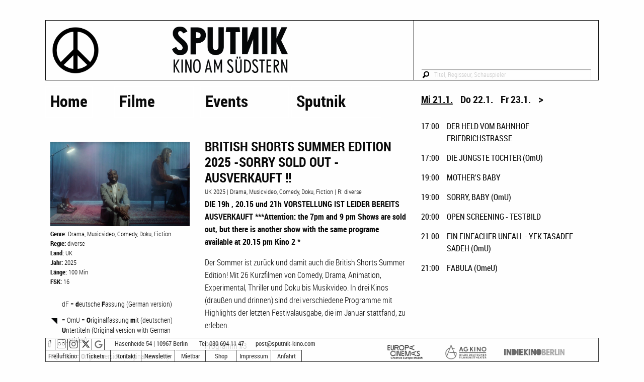

--- FILE ---
content_type: text/html;charset=UTF-8
request_url: https://www.sputnik-kino.com/program/movie/1635
body_size: 8634
content:
<!DOCTYPE html>
<html lang="de">
<head profile="http://dublincore.org/documents/dcq-html/">
<meta charset="utf-8" />
<meta http-equiv="content-language" content="de" >
<meta name="viewport" content="width=device-width, initial-scale=1.0" />
<meta name="revisit-after" content="1 day">
<meta name="author" content="Sputnik Kino | Andrea Stosiek">
<meta name="audience" content="all">
<meta name="keywords" content="Kino Programmkino Sputnik Film Programm unabhängig Kreuzberg Neukölln Tempelhof">
<meta name="description" content="Das höchste Kino Berlins! In den Höfen am Südstern, im 5. Stock mit Blick über Kreuzberg! Filme in 2 Kinosälen, Konzerte, Lesungen, Parties, Open Screening, Vermietungen u.v.m.">
<meta name="creation_date" content="2026-01-21">

<meta name="DC.title" content="Sputnik Kino - Berlins höchstes Programmkino">
<meta name="DC.creator" content="Sputnik Kino | Andrea Stosiek">
<meta name="DC.subject" content="Kino Programmkino Sputnik Film Programm unabhängig Kreuzberg Neukölln Tempelhof">
<meta name="DC.description" content="Das höchste Kino Berlins! In den Höfen am Südstern, im 5. Stock mit Blick über Kreuzberg! Filme in 2 Kinosälen, Konzerte, Lesungen, Parties, Open Screening, Vermietungen u.v.m.">
<meta name="DC.publisher" content="Sputnik Kino | Andrea Stosiek">
<meta name="DC.contributor" content="Sputnik Kino | Andrea Stosiek">
<meta name="DC.type" content="Text" scheme="DCTERMS.DCMIType">
<meta name="DC.format" content="text/html" scheme="DCTERMS.IMT">
<meta name="DC.language" content="de" scheme="DCTERMS.RFC3066">
<meta name="DC.coverage" content="Berlin" scheme="DCTERMS.TGN">
<meta name="DC.rights" content="Alle Rechte liegen beim Autor">
<meta name="DC.date" content="2026-01-21T18:38:36+00:00" scheme="DCTERMS.W3CDTF">

<title>Sputnik Kino - Filmdetails - BRITISH SHORTS SUMMER EDITION 2025 -SORRY SOLD OUT - AUSVERKAUFT !!</title>
<link rel="schema.DC" href="http://purl.org/dc/elements/1.1/">
<link rel="schema.DCTERMS" href="http://purl.org/dc/terms/">
<link rel="stylesheet" href="/f6/css/app.css"/>
<link rel="stylesheet" href="/css/foundation-icons.css" />
<link rel="icon" type="image/png" href="/favicon.png">
<script src='/f6/vendor/jquery.js'></script>
<script src='/f6/vendor/what-input.min.js'></script>
<script src="/f6/js/foundation.min.js"></script>
<script src="/js/programSidebar.js"></script>

</head>
<body>
	<!-- header -->
    
<div class="row header">
	<!-- header container left -->
	<div id="sputnik_logo" class="small-8 medium-8 columns border-black header text-center">
	    <a href="/">
			<picture>
				<source media="(max-width: 40.063em)" srcset="/images/logo_spk_small.png">
				<img src="/images/logo_spk_medium.png" alt="logo_sputnik"/>
			</picture>
	    </a>
	</div>
	<!-- header container right -->
	<div id="search_nav" class="small-4 columns border-black border-no-left header text-center show-for-small-only">
		<a id="search" href="#" aria-label="Suche starten"><i class="fi-magnifying-glass" style="font-size:2rem"></i></a>
		<a id="nav_small_menu" href="#" aria-label="Navigationsmenü"> <i class="fi-list" style="font-size:2rem"></i></a>
	</div>
		<div class="medium-4 columns border-black border-no-left header show-for-medium">
	    <span style="font-size:smaller;display:none;">
	    	Hasenheide 54, 10967 Berlin-Kreuzberg<br>
	        030/ 694 11 47<br>
	        Mail an: post(at)sputnik-kino.com</span>
		<!-- header container right searchfield -->
		<div class="border-black border-no-left border-no-right div-search-field">
			<form method="get" action="/search" aria-label="Filmsuche auf der Webseite">
				<input type="text" style="background-image:url('/images/fi-magnifying-glass.svg')"
					placeholder="Titel, Regisseur, Schauspieler" id="header-form-field-search" name="search">
			</form>
		</div>
	</div>
</div>
<!-- search for mobile view -->
<div class="row show-for-small-only">
	<form style="margin-left:1px;" method="get" action="/search" aria-label="Filmsuche auf der Webseite">
		<input id="search_small" type="text" placeholder="Titel, Regisseur, Schauspieler" name="search">
	</form>
</div>
<script>
$('#search_small').hide();
$('#search').click(function() {
	$('#search_small').toggle().focus().select();
});
</script>

	<div id="nav_main_small_bg"></div>
	<div id="nav_main_small">
	    <ul id="nav_small_ul" class="side-nav" aria-label="Hauptmenü der Webseite">
            <li>
                <a href="/">Home</a>
            </li>
            <li><a href="/program/movies">Filme aktuell</a></li>
            <li><a href="/program">Spielwoche</a></li>
            <li><a href="/program/coming-soon">demnächst im Programm</a></li>
            <li><a href="https://www.seedshirt.de/shop/sputnik-kino" target="_blank">Shop</a></li>
            <!--li><a href="/show/reading">Lesungen</a></li-->
            <li><a href="/program/events">Specials</a></li>
            <li><a href="/show/festivals">Festivals</a></li>
            <li><a href="/show/openscreening">Open Screening</a></li>
            <li><a href="/show/concerts">Konzerte</a></li>
            <li><a href="/show/history">Geschichte</a></li>
            <li><a href="/show/mietbar">Sputnik Mietbar</a></li>
            <li><a href="/show/contact">Kontakt + Preise</a></li>
	    </ul>
	</div>
	<script>
	$(function() {
		$('#nav_small_menu').on('click', function() {
			$('#nav_main_small_bg').show();
			$('#nav_main_small').show();
			// .css({width: '100%', height: '100%'})
		});
		$('#nav_main_small_bg').on('click', function() {
			$('#nav_main_small').hide();
			$(this).hide();
		});
	});
	</script>



    <!-- main content -->
    <div class="row" style="margin-top:32px;">
        <!-- main content left -->
        <div class="medium-8 columns small-12 no-padding-left">
		    
            <div class="no-padding show-for-medium" style="width:100%;">
                <ul id="navi" aria-label="Hauptmenü der Webseite">
                    <li class="menu-main-column" style="margin-right:2.7rem">
                        <a href="/">Home</a>
                    </li>
                    <li class="menu-main-column" style="margin-right:0.8rem">
                        <a href="#" style="width:156px" class="nav-no-click">Filme</a>
                        <ul class="main-sub-menu">
                            <li><a href="/program/movies">aktuell</a></li>
                            <li><a href="/program">Spielwoche</a></li>
                            <li><a href="/program/coming-soon">demnächst</a></li>
                        </ul>
                    </li>
                    <li class="menu-main-column" style="margin-right:.3rem">
                         <a href="#" style="width:174px" class="nav-no-click">Events</a>
                         <ul class="main-sub-menu">
                             <li><a href="/program/events">Specials</a></li>
                             <li><a href="/show/festivals">Festivals</a></li>
                             <li><a href="/show/openscreening">Open Screening</a></li>
                             <li><a href="/show/reading">Lesungen</a></li>
                             <li><a href="/show/concerts">Konzerte</a></li>
                         </ul>
                    </li>
                    <li class="menu-main-column">
                        <a href="#" class="nav-show-sputnik" style="width:177px;text-decoration: none;">Sputnik</a>
                        <ul class="main-sub-menu">
                            <li><a href="https://www.seedshirt.de/shop/sputnik-kino" target="_blank" class="nav-show-sputnik">Shop</a></li>
                            <li><a href="/show/history" class="nav-show-sputnik">Geschichte</a></li>
                            <li><a href="/show/mietbar" class="nav-show-sputnik">Mietbar</a></li>
                            <li><a href="/show/contact" class="nav-show-sputnik">Kontakt + Preise</a></li>
                        </ul>
                    </li>
                </ul>
            </div>

		    <div class="show-for-medium" style="margin-top:5em;">&nbsp;</div>


		    <!-- main content left contentarea -->
		    <div id="mcl-contentarea">
			
<!-- a href="/program">Zurück zur Filmübersicht</a-->
<script src="/js/unslider/unslider.min.js"></script>
<div class="row show-for-medium" itemscope itemtype="http://schema.org/Movie">
    <div class="medium-5 columns">
    	<div style="height:180px;max-height:180px;">
        <div class="mcl-contentarea-details-gallery normal">
			<ul>
            <li><img src="/m-image/1518434" alt="Bild aus dem Film" class="mcl-image-list" onClick="javascript:resizeImage('mcl-contentarea-details-gallery');" itemprop="image"></li>
            <li><img src="/m-image/1518435" alt="Bild aus dem Film" class="mcl-image-list" onClick="javascript:resizeImage('mcl-contentarea-details-gallery');" itemprop="image"></li>
            <li><img src="/m-image/1518436" alt="Bild aus dem Film" class="mcl-image-list" onClick="javascript:resizeImage('mcl-contentarea-details-gallery');" itemprop="image"></li>
            <li><img src="/m-image/1518437" alt="Bild aus dem Film" class="mcl-image-list" onClick="javascript:resizeImage('mcl-contentarea-details-gallery');" itemprop="image"></li>
            <li><img src="/m-image/1518438" alt="Bild aus dem Film" class="mcl-image-list" onClick="javascript:resizeImage('mcl-contentarea-details-gallery');" itemprop="image"></li>
            <li><img src="/m-image/1518439" alt="Bild aus dem Film" class="mcl-image-list" onClick="javascript:resizeImage('mcl-contentarea-details-gallery');" itemprop="image"></li>
            <li><img src="/m-image/1518440" alt="Bild aus dem Film" class="mcl-image-list" onClick="javascript:resizeImage('mcl-contentarea-details-gallery');" itemprop="image"></li>
            <li><img src="/m-image/1518441" alt="Bild aus dem Film" class="mcl-image-list" onClick="javascript:resizeImage('mcl-contentarea-details-gallery');" itemprop="image"></li>
            <li><img src="/m-image/1518442" alt="Bild aus dem Film" class="mcl-image-list" onClick="javascript:resizeImage('mcl-contentarea-details-gallery');" itemprop="image"></li>
			</ul>
        </div>
        </div>
        <div class="mcl-contentarea-details-info img-chg-opacity">
            <b id="movie_genre">Genre:</b> <span itemprop="genre">Drama</span>, <span itemprop="genre"> Musicvideo</span>, <span itemprop="genre"> Comedy</span>, <span itemprop="genre"> Doku</span>, <span itemprop="genre"> Fiction</span><br>
            <b>Regie:</b> <span itemprop="director">diverse</span><br>
            <b>Land:</b> <span itemprop="countryOfOrigin">UK</span><br>
            <b>Jahr:</b> <time itemprop="datePublished">2025</time><br>
            <b>Länge:</b> <time itemprop="duration" content="PT100M">100</time> Min<br>
            <b>FSK:</b> <span itemprop="contentRating">16</span><br>
        </div>
        <div class="mcl-content-tickets img-chg-opacity">
        </div>
        		<div class="mcl-content-tickets-description img-chg-opacity">
		    <table class="mcl-content-tickets-description">
		        <tbody><tr>
		            <td style="width:1.2rem">&nbsp;</td>
		            <td>dF = <b>d</b>eutsche <b>F</b>assung (German version)</td>
		        </tr>
		        <tr>
		            <td><img src="/images/icon_sprache_omu_full.png" alt="Icon Sprache OmU"></td>
		            <td>= OmU = <b>O</b>riginalfassung <b>m</b>it (deutschen) <b>U</b>ntertiteln (Original version with German subtitles)</td>
		        </tr>
		        <tr>
		            <td><img src="/images/icon_sprache_ov_full.png" alt="Icon Sprache OV"></td>
		            <td>= OV = <b>O</b>riginal<b>v</b>ersion (Original Version)</td>
		        </tr>
		        <tr>
		            <td><img src="/images/icon_sprache_omeu_full.png" alt="Icon Sprache_OmenglU"></td>
		            <td>= OmeU = <b>O</b>riginalfassung <b>m</b>it <b>e</b>nglischen <b>U</b>ntertiteln (Original version with English subtitles)</td>
		        </tr>
		    </tbody></table>
		    <p class="mcl-content-tickets-description">Tickets online kaufen oder reservieren? Bitte wähle den Tag oder die Sprachfassung und klicke auf Tickets.</p>
		</div>             

    </div>
    <div class="medium-7 columns img-chg-opacity">
            <p class="mcl-contentarea-movie-title" itemprop="name">BRITISH SHORTS SUMMER EDITION 2025 -SORRY SOLD OUT - AUSVERKAUFT !!</p>
            <p class="mcl-contentarea-movie-subtitle">
            UK  2025
            | Drama, Musicvideo, Comedy, Doku, Fiction
            | R: diverse<br>
		    </p>
            <div class="mcl-contentarea-movie-text" style="line-height: 1.5;" itemprop="description"><p><strong>DIE 19h  , 20.15 und 21h VORSTELLUNG IST LEIDER BEREITS AUSVERKAUFT 
***Attention: the 7pm and 9 pm  Shows are sold out, but there is another show with the same programe available at 20.15 pm  Kino 2 *</strong></p>

<p>Der Sommer ist zurück und damit auch die British Shorts Summer Edition! Mit 26 Kurzfilmen von Comedy, Drama, Animation, Experimental, Thriller und Doku bis Musikvideo. In drei Kinos (draußen und drinnen) sind drei verschiedene Programme mit Highlights der letzten Festivalausgabe, die im Januar stattfand, zu erleben.</p>

<p>Programm #3</p>

<p><strong>Joshua Idehen: Learn To Swim</strong> (Music Video), R.: Carlos Zaya, 05:06 Min.
Musikvideo zu einem Spoken-Word-Stück, das Musik, Poesie und Sozialkritik verbindet.</p>

<p><strong>Housewarming</strong> (Drama), R.: Liam White, 18:13 Min.
Saskias erster Tag im gerade gekauften Haus wird durch die Ankunft eines beunruhigenden Mannes gestört, der sich als Mitbewohner ausgibt.</p>

<p><strong>A Wind and the Shadow</strong> (Animation, Drama), R.: Krs Kelly, 08:56 Min.
Strandausflüge und Krankenhausbesuche – Für eine Mutter verschwimmt die Grenze zwischen Realität und Erinnerungen.</p>

<p><strong>Spud</strong> (Comedy), R.: Siobhán McSweeney, 17:40 Min.
Die etwas schrullige Spud (Siobhán McSweeney, “Derry Girls”) kümmert sich auf ihre ganz eigene Weise um ihren undankbaren Vater. Bis sich eines Tages alles ändert.</p>

<p><strong>We Did Not Consent</strong> (Documentary), R.: Dorothy Allen-Pickard, 18:27 Min.
Eine Einheit der Londoner Polizei infiltrierte jahrelang lokale Aktivist*innengruppen und ging romantische Beziehungen mit Zielpersonen ein. Jetzt rekapitulieren drei Frauen ihre Geschichten, um zu verstehen, was passiert ist.</p>

<p><strong>Girl on Girl</strong> (Drama), R.: Laura Jayne Tunbridge, aka a terrible traitor, 09:59 Min.
Am Tag des Zusammenziehens muss ein lesbisches Paar erkennen, dass es nicht nur im Schlafzimmer Probleme gibt.</p>

<p><strong>Spectre of the Bear</strong> (Animation), R.: Josh Hicks, 10:54 Min.
Animierte Comedy: Tom entwickelt eine Verschwörungstheorie über eine nostalgische Marketingkampagne für bärenförmige Chips. Was steckt dahinter?</p>

<p><strong>Festival of Slaps</strong> (Comedy), R.: Abdou Cissé, 12:00 Min.
An einem schicksalhaften Abend verpasst eine nigerianische Mutter ihrem Sohn eine Reihe von Ohrfeigen, die so intensiv sind, dass sein Leben vor seinen Augen vorbeizieht.</p>

<p><strong>Happy Meat</strong> (Horror, Dark Comedy), R.: Matt Green, 16:20 Min.
Als im Labor gezüchtetes veganes Fleisch Zähne entwickelt, sehen sich die Firmeninhaber mit einer Reihe von moralischen Dilemmas konfrontiert.</p></div>
			<p class="mcl-contentarea-movie-text" ><a href="https://www.britishshorts.de/" target="_blank" itemprop="sameAs">Webseite zum Film &gt;&gt;&gt;</a></p>
			<div class="resize-video normal" itemprop="trailer">
			
<iframe type="text/html" style="width:100%;min-height:250px;border:0" allowfullscreen="" title="Video mit Filmtrailer"
src="https://www.youtube-nocookie.com/embed/Hxfk74RYmBI?controls=2&modestbranding=1&fs=1&rel=0&theme=dark">
<p><a href="https://www.youtube-nocookie.com/watch?v=Hxfk74RYmBI?si=1Vqv2SIePhgnQRgR" target="_blank">Link zum Filmtrailer &gt;&gt;&gt;</a></p>
</iframe>
			</div>
    </div>
</div>
<script type="text/javascript">
function resizeImage(thisID) {
    var id = thisID.replace(/\s+/g,'');
    var checknormal = $('.'+id).hasClass('normal');
    if (checknormal) {
        $('.img-chg-opacity').css('opacity','0.2');
        $('#header').css('opacity','0.2');
        $('#navi').css('opacity','0.2');
        $('.mcr-movielist').css('opacity','0.2');
        $('.'+id).animate({width: '650px',height:'417px'},1000);
        $('.'+id).removeClass('normal');
    } else {
        $('.'+id).animate({width: '100%', height:'180px'},1000);
        $('.'+id).addClass('normal');
        $('.img-chg-opacity').css('opacity','1');
        $('#header').css('opacity','1');
        $('#navi').css('opacity','1');
        $('.mcr-movielist').css('opacity','1');
    }
    return false;
}

$(function() {
    var gallery = $('.mcl-contentarea-details-gallery');
    if (gallery.is(":visible")) {
    	gallery.unslider({
	        speed: 1000,
	    	delay: 5000,
	    	keys: true,
	    	dots: false,
	    	fluid: true
	    });
	    gallery.css('height','180px');
    }
});
</script>

<div class="row show-for-small-only" itemscope itemtype="http://schema.org/Movie">
	<div class="small-12 columns">
    	<p class="mcl-contentarea-movie-title" itemprop="name">BRITISH SHORTS SUMMER EDITION 2025 -SORRY SOLD OUT - AUSVERKAUFT !!</p>
        <p class="mcl-contentarea-movie-subtitle">
        UK 2025
        | Drama, Musicvideo, Comedy, Doku, Fiction
        | R: diverse<br>
	    </p>
	    <p><img src="/m-image/1518434" alt="Filmbild" class="mcl-image-list" itemprop="image"></p>
        <div class="mcl-contentarea-movie-text" style="line-height: 1.5;" itemprop="description"><p><strong>DIE 19h  , 20.15 und 21h VORSTELLUNG IST LEIDER BEREITS AUSVERKAUFT 
***Attention: the 7pm and 9 pm  Shows are sold out, but there is another show with the same programe available at 20.15 pm  Kino 2 *</strong></p>

<p>Der Sommer ist zurück und damit auch die British Shorts Summer Edition! Mit 26 Kurzfilmen von Comedy, Drama, Animation, Experimental, Thriller und Doku bis Musikvideo. In drei Kinos (draußen und drinnen) sind drei verschiedene Programme mit Highlights der letzten Festivalausgabe, die im Januar stattfand, zu erleben.</p>

<p>Programm #3</p>

<p><strong>Joshua Idehen: Learn To Swim</strong> (Music Video), R.: Carlos Zaya, 05:06 Min.
Musikvideo zu einem Spoken-Word-Stück, das Musik, Poesie und Sozialkritik verbindet.</p>

<p><strong>Housewarming</strong> (Drama), R.: Liam White, 18:13 Min.
Saskias erster Tag im gerade gekauften Haus wird durch die Ankunft eines beunruhigenden Mannes gestört, der sich als Mitbewohner ausgibt.</p>

<p><strong>A Wind and the Shadow</strong> (Animation, Drama), R.: Krs Kelly, 08:56 Min.
Strandausflüge und Krankenhausbesuche – Für eine Mutter verschwimmt die Grenze zwischen Realität und Erinnerungen.</p>

<p><strong>Spud</strong> (Comedy), R.: Siobhán McSweeney, 17:40 Min.
Die etwas schrullige Spud (Siobhán McSweeney, “Derry Girls”) kümmert sich auf ihre ganz eigene Weise um ihren undankbaren Vater. Bis sich eines Tages alles ändert.</p>

<p><strong>We Did Not Consent</strong> (Documentary), R.: Dorothy Allen-Pickard, 18:27 Min.
Eine Einheit der Londoner Polizei infiltrierte jahrelang lokale Aktivist*innengruppen und ging romantische Beziehungen mit Zielpersonen ein. Jetzt rekapitulieren drei Frauen ihre Geschichten, um zu verstehen, was passiert ist.</p>

<p><strong>Girl on Girl</strong> (Drama), R.: Laura Jayne Tunbridge, aka a terrible traitor, 09:59 Min.
Am Tag des Zusammenziehens muss ein lesbisches Paar erkennen, dass es nicht nur im Schlafzimmer Probleme gibt.</p>

<p><strong>Spectre of the Bear</strong> (Animation), R.: Josh Hicks, 10:54 Min.
Animierte Comedy: Tom entwickelt eine Verschwörungstheorie über eine nostalgische Marketingkampagne für bärenförmige Chips. Was steckt dahinter?</p>

<p><strong>Festival of Slaps</strong> (Comedy), R.: Abdou Cissé, 12:00 Min.
An einem schicksalhaften Abend verpasst eine nigerianische Mutter ihrem Sohn eine Reihe von Ohrfeigen, die so intensiv sind, dass sein Leben vor seinen Augen vorbeizieht.</p>

<p><strong>Happy Meat</strong> (Horror, Dark Comedy), R.: Matt Green, 16:20 Min.
Als im Labor gezüchtetes veganes Fleisch Zähne entwickelt, sehen sich die Firmeninhaber mit einer Reihe von moralischen Dilemmas konfrontiert.</p></div>
		<p class="mcl-contentarea-movie-text" ><a href="https://www.youtube.com/watch?v=Hxfk74RYmBI?si=1Vqv2SIePhgnQRgR" target="_blank" itemprop="trailer">Filmtrailer auf YouTube &gt;&gt;&gt;</a></p>
		<p class="mcl-contentarea-movie-text" ><a href="https://www.britishshorts.de/" target="_blank" itemprop="sameAs">Webseite zum Film &gt;&gt;&gt;</a></p>
        <div class="mcl-contentarea-details-info">
            <b>Genre:</b> <span itemprop="genre">Drama</span>, <span itemprop="genre"> Musicvideo</span>, <span itemprop="genre"> Comedy</span>, <span itemprop="genre"> Doku</span>, <span itemprop="genre"> Fiction</span><br>
            <b>Regie:</b> <span itemprop="director">diverse</span><br>
            <b>Land:</b> <span itemprop="countryOfOrigin">UK</span><br>
            <b>Jahr:</b> <time itemprop="datePublished">2025</time><br>
            <b>Länge:</b> <time itemprop="duration" content="PT100M">100</time> Min<br>
            <b>FSK:</b> <span itemprop="contentRating">16</span><br>
        </div>
        <div class="mcl-content-tickets img-chg-opacity">
      </div>
		<div class="mcl-content-tickets-description img-chg-opacity">
		    <table class="mcl-content-tickets-description">
		        <tbody><tr>
		            <td style="width:1.2rem">&nbsp;</td>
		            <td>dF = <b>d</b>eutsche <b>F</b>assung (German version)</td>
		        </tr>
		        <tr>
		            <td><img src="/images/icon_sprache_omu_full.png" alt="Icon Sprache OmU"></td>
		            <td>= OmU = <b>O</b>riginalfassung <b>m</b>it (deutschen) <b>U</b>ntertiteln (Original version with German subtitles)</td>
		        </tr>
		        <tr>
		            <td><img src="/images/icon_sprache_ov_full.png" alt="Icon Sprache OV"></td>
		            <td>= OV = <b>O</b>riginal<b>v</b>ersion (Original Version)</td>
		        </tr>
		        <tr>
		            <td><img src="/images/icon_sprache_omeu_full.png" alt="Icon Sprache_OmenglU"></td>
		            <td>= OmeU = <b>O</b>riginalfassung <b>m</b>it <b>e</b>nglischen <b>U</b>ntertiteln (Original version with English subtitles)</td>
		        </tr>
		    </tbody></table>
		    <p class="mcl-content-tickets-description">Tickets online kaufen oder reservieren? Bitte wähle den Tag oder die Sprachfassung und klicke auf Tickets.</p>
		</div>             

    </div>
</div>

<!-- a href="/program">Zurück zur Filmübersicht</a-->

		    </div>
		</div><!-- END left content -->

		<!-- main content right -->
		<div id="mcr-movielist" class="medium-4 columns show-for-medium" aria-label="Programmübersicht der kommenden Tage">
	    
<!-- main content right date list -->
<ul class="mcr-movielist tabs" data-tabs id="tabPrgDays" role="tablist" aria-label="Auswahl der nächsten Kino-Tage">
  <li class="mcr-movielist-header tabs-title is-active " role="presentation" id="tabPrg0">
  <a href="#panelPrg0" role="tab" tabindex="0" controls="panelPrg0"
  	aria-selected="true">Mi 21.1.</a></li>
  <li class="mcr-movielist-header tabs-title  " role="presentation" id="tabPrg1">
  <a href="#panelPrg1" role="tab" tabindex="0" controls="panelPrg1"
  	aria-selected="false">Do 22.1.</a></li>
  <li class="mcr-movielist-header tabs-title  " role="presentation" id="tabPrg2">
  <a href="#panelPrg2" role="tab" tabindex="0" controls="panelPrg2"
  	aria-selected="false">Fr 23.1.</a></li>
	<li class="mcr-movielist-header mcr-movielist-prev-next " style="padding-right:0" role="presentation" aria-disabled="true">
		<div aria-selected="false" role="tab" onclick="$.programSidebar.navProgramNext(3)"> &gt; </div>
	</li>
	<li class="mcr-movielist-header mcr-movielist-prev-next hide" role="presentation" aria-disabled="true">
		<div aria-selected="false" role="tab" onclick="$.programSidebar.navProgramPrevious(2)"> &lt; </div>
	</li>
  <li class="mcr-movielist-header tabs-title  hide" role="presentation" id="tabPrg3">
  <a href="#panelPrg3" role="tab" tabindex="0" controls="panelPrg3"
  	aria-selected="false">Sa 24.1.</a></li>
  <li class="mcr-movielist-header tabs-title  hide" role="presentation" id="tabPrg4">
  <a href="#panelPrg4" role="tab" tabindex="0" controls="panelPrg4"
  	aria-selected="false">So 25.1.</a></li>
  <li class="mcr-movielist-header tabs-title  hide" role="presentation" id="tabPrg5">
  <a href="#panelPrg5" role="tab" tabindex="0" controls="panelPrg5"
  	aria-selected="false">Mo 26.1.</a></li>
	<li class="mcr-movielist-header mcr-movielist-prev-next hide" style="padding-right:0" role="presentation" aria-disabled="true">
		<div aria-selected="false" role="tab" onclick="$.programSidebar.navProgramNext(6)"> &gt; </div>
	</li>
	<li class="mcr-movielist-header mcr-movielist-prev-next hide" role="presentation" aria-disabled="true">
		<div aria-selected="false" role="tab" onclick="$.programSidebar.navProgramPrevious(5)"> &lt; </div>
	</li>
  <li class="mcr-movielist-header tabs-title  hide" role="presentation" id="tabPrg6">
  <a href="#panelPrg6" role="tab" tabindex="0" controls="panelPrg6"
  	aria-selected="false">Di 27.1.</a></li>
  <li class="mcr-movielist-header tabs-title  hide" role="presentation" id="tabPrg7">
  <a href="#panelPrg7" role="tab" tabindex="0" controls="panelPrg7"
  	aria-selected="false">Mi 28.1.</a></li>
  <li class="mcr-movielist-header tabs-title  hide" role="presentation" id="tabPrg8">
  <a href="#panelPrg8" role="tab" tabindex="0" controls="panelPrg8"
  	aria-selected="false">Fr 30.1.</a></li>
</ul>
<!-- main content right timetable -->
<div class="tabs-content lmcr-movielist" data-tabs-content="tabPrgDays" itemscope itemtype="http://schema.org/MovieTheater">
  <meta itemprop="name" content="Sputnik Kino">
  <meta itemprop="address" content="Hasenheide 54, 10967 Berlin">
  <meta itemprop="telephone" content="+49-30-6941147">

	<table class="mcr-movielist tabs-panel is-active " role="tabpanel" id="panelPrg0"
		aria-hidden="false">
		<tr itemprop="event" itemscope itemtype="http://schema.org/ScreeningEvent" >
		<td><time itemprop="startDate" datetime="2026-01-21T17:00:00+00:00">17:00</time></td>
		<td>
            <a href="/program/movie/3613" itemprop="url"><span itemprop="name">DER HELD VOM BAHNHOF FRIEDRICHSTRASSE</span></a>
		</td></tr>
		<tr itemprop="event" itemscope itemtype="http://schema.org/ScreeningEvent" >
		<td><time itemprop="startDate" datetime="2026-01-21T17:00:00+00:00">17:00</time></td>
		<td>
            <a href="/program/movie/3629" itemprop="url"><span itemprop="name">DIE JÜNGSTE TOCHTER (OmU)</span></a>
		</td></tr>
		<tr itemprop="event" itemscope itemtype="http://schema.org/ScreeningEvent" >
		<td><time itemprop="startDate" datetime="2026-01-21T19:00:00+00:00">19:00</time></td>
		<td>
            <a href="/program/movie/3639" itemprop="url"><span itemprop="name">MOTHER&#39;S BABY</span></a>
		</td></tr>
		<tr itemprop="event" itemscope itemtype="http://schema.org/ScreeningEvent" >
		<td><time itemprop="startDate" datetime="2026-01-21T19:00:00+00:00">19:00</time></td>
		<td>
            <a href="/program/movie/3623" itemprop="url"><span itemprop="name">SORRY, BABY (OmU)</span></a>
		</td></tr>
		<tr itemprop="event" itemscope itemtype="http://schema.org/ScreeningEvent" >
		<td><time itemprop="startDate" datetime="2026-01-21T20:00:00+00:00">20:00</time></td>
		<td>
            <a href="/program/movie/146" itemprop="url"><span itemprop="name">OPEN SCREENING - TESTBILD</span></a>
		</td></tr>
		<tr itemprop="event" itemscope itemtype="http://schema.org/ScreeningEvent" >
		<td><time itemprop="startDate" datetime="2026-01-21T21:00:00+00:00">21:00</time></td>
		<td>
            <a href="/program/movie/3638" itemprop="url"><span itemprop="name">EIN EINFACHER UNFALL - YEK TASADEF SADEH (OmU)</span></a>
		</td></tr>
		<tr itemprop="event" itemscope itemtype="http://schema.org/ScreeningEvent" >
		<td><time itemprop="startDate" datetime="2026-01-21T21:00:00+00:00">21:00</time></td>
		<td>
            <a href="/program/movie/3634" itemprop="url"><span itemprop="name">FABULA (OmeU)</span></a>
		</td></tr>
	</table>
	<table class="mcr-movielist tabs-panel  " role="tabpanel" id="panelPrg1"
		aria-hidden="true">
		<tr itemprop="event" itemscope itemtype="http://schema.org/ScreeningEvent" >
		<td><time itemprop="startDate" datetime="2026-01-22T17:00:00+00:00">17:00</time></td>
		<td>
            <a href="/program/movie/3623" itemprop="url"><span itemprop="name">SORRY, BABY (OmU)</span></a>
		</td></tr>
		<tr itemprop="event" itemscope itemtype="http://schema.org/ScreeningEvent" >
		<td><time itemprop="startDate" datetime="2026-01-22T17:00:00+00:00">17:00</time></td>
		<td>
            <a href="/program/movie/3629" itemprop="url"><span itemprop="name">DIE JÜNGSTE TOCHTER (OmU)</span></a>
		</td></tr>
		<tr itemprop="event" itemscope itemtype="http://schema.org/ScreeningEvent" >
		<td><time itemprop="startDate" datetime="2026-01-22T19:00:00+00:00">19:00</time></td>
		<td>
            <a href="/program/movie/3614" itemprop="url"><span itemprop="name">EIN EINFACHER UNFALL (OmU)</span></a>
		</td></tr>
		<tr itemprop="event" itemscope itemtype="http://schema.org/ScreeningEvent" >
		<td><time itemprop="startDate" datetime="2026-01-22T19:00:00+00:00">19:00</time></td>
		<td>
            <a href="/program/movie/3642" itemprop="url"><span itemprop="name">DIE STIMME VON HIND RAJAB (OmdtU)</span></a>
		</td></tr>
		<tr itemprop="event" itemscope itemtype="http://schema.org/ScreeningEvent" >
		<td><time itemprop="startDate" datetime="2026-01-22T20:45:00+00:00">20:45</time></td>
		<td>
            <a href="/program/movie/3643" itemprop="url"><span itemprop="name">LESBIAN SPACE PRINCESS (OmU)</span></a>
		</td></tr>
		<tr itemprop="event" itemscope itemtype="http://schema.org/ScreeningEvent" >
		<td><time itemprop="startDate" datetime="2026-01-22T21:00:00+00:00">21:00</time></td>
		<td>
            <a href="/program/movie/3637" itemprop="url"><span itemprop="name">AISHA CAN’T FLY AWAY (OmU)</span></a>
		</td></tr>
		<tr itemprop="event" itemscope itemtype="http://schema.org/ScreeningEvent" >
		<td><time itemprop="startDate" datetime="2026-01-22T21:00:00+00:00">21:00</time></td>
		<td>
            <a href="/program/movie/3536" itemprop="url"><span itemprop="name">KEIN LAND FÜR NIEMAND - ABSCHOTTUNG EINES EINWANDERUNGSLANDES</span></a>
		</td></tr>
	</table>
	<table class="mcr-movielist tabs-panel  " role="tabpanel" id="panelPrg2"
		aria-hidden="true">
		<tr itemprop="event" itemscope itemtype="http://schema.org/ScreeningEvent" >
		<td><time itemprop="startDate" datetime="2026-01-23T16:15:00+00:00">16:15</time></td>
		<td>
            <a href="/program/movie/3629" itemprop="url"><span itemprop="name">DIE JÜNGSTE TOCHTER (OmU)</span></a>
		</td></tr>
		<tr itemprop="event" itemscope itemtype="http://schema.org/ScreeningEvent" >
		<td><time itemprop="startDate" datetime="2026-01-23T18:00:00+00:00">18:00</time></td>
		<td>
            <a href="/program/movie/2304" itemprop="url"><span itemprop="name">BRITISH SHORTS 2026: DOCUMENTARY SCREENING #1</span></a>
		</td></tr>
		<tr itemprop="event" itemscope itemtype="http://schema.org/ScreeningEvent" >
		<td><time itemprop="startDate" datetime="2026-01-23T18:00:00+00:00">18:00</time></td>
		<td>
            <a href="/program/movie/807" itemprop="url"><span itemprop="name">BRITISH SHORTS -AUSSTELLUNG : LONDON CINEMAS &amp; THE FINAL CURTAIN </span></a>
		</td></tr>
		<tr itemprop="event" itemscope itemtype="http://schema.org/ScreeningEvent" >
		<td><time itemprop="startDate" datetime="2026-01-23T18:15:00+00:00">18:15</time></td>
		<td>
            <a href="/program/movie/3644" itemprop="url"><span itemprop="name">DIE STIMME VON HIND RAJAB (OmeU)</span></a>
		</td></tr>
		<tr itemprop="event" itemscope itemtype="http://schema.org/ScreeningEvent" >
		<td><time itemprop="startDate" datetime="2026-01-23T20:00:00+00:00">20:00</time></td>
		<td>
            <a href="/program/movie/1463" itemprop="url"><span itemprop="name">BRITISH SHORTS 2026: FESTIVAL-SCREENING #1 </span></a>
		</td></tr>
		<tr itemprop="event" itemscope itemtype="http://schema.org/ScreeningEvent" >
		<td><time itemprop="startDate" datetime="2026-01-23T20:00:00+00:00">20:00</time></td>
		<td>
            <a href="/program/movie/3631" itemprop="url"><span itemprop="name">EIN EINFACHER UNFALL - YEK TASADEF SADEH (OmeU)</span></a>
		</td></tr>
		<tr itemprop="event" itemscope itemtype="http://schema.org/ScreeningEvent" >
		<td><time itemprop="startDate" datetime="2026-01-23T22:00:00+00:00">22:00</time></td>
		<td>
            <a href="/program/movie/1455" itemprop="url"><span itemprop="name">BRITISH SHORTS 2026: FESTIVAL-SCREENING #2   </span></a>
		</td></tr>
		<tr itemprop="event" itemscope itemtype="http://schema.org/ScreeningEvent" >
		<td><time itemprop="startDate" datetime="2026-01-23T22:00:00+00:00">22:00</time></td>
		<td>
            <a href="/program/movie/1135" itemprop="url"><span itemprop="name">BRITISH SHORTS 2026: GRATEFUL CAT LIVE</span></a>
		</td></tr>
		<tr itemprop="event" itemscope itemtype="http://schema.org/ScreeningEvent" >
		<td><time itemprop="startDate" datetime="2026-01-23T22:00:00+00:00">22:00</time></td>
		<td>
            <a href="/program/movie/3643" itemprop="url"><span itemprop="name">LESBIAN SPACE PRINCESS (OmU)</span></a>
		</td></tr>
	</table>
	<table class="mcr-movielist tabs-panel  " role="tabpanel" id="panelPrg3"
		aria-hidden="true">
		<tr itemprop="event" itemscope itemtype="http://schema.org/ScreeningEvent" >
		<td><time itemprop="startDate" datetime="2026-01-24T12:00:00+00:00">12:00</time></td>
		<td>
            <a href="/program/movie/1119" itemprop="url"><span itemprop="name">BRITISH SHORTS 2026: PORTRAIT  48HOURS FILMWORKSHOP (Eintritt frei!)</span></a>
		</td></tr>
		<tr itemprop="event" itemscope itemtype="http://schema.org/ScreeningEvent" >
		<td><time itemprop="startDate" datetime="2026-01-24T15:00:00+00:00">15:00</time></td>
		<td>
            <a href="/program/movie/120" itemprop="url"><span itemprop="name">PADDINGTON (DF)</span></a>
		</td></tr>
		<tr itemprop="event" itemscope itemtype="http://schema.org/ScreeningEvent" >
		<td><time itemprop="startDate" datetime="2026-01-24T15:00:00+00:00">15:00</time></td>
		<td>
            <a href="/program/movie/3609" itemprop="url"><span itemprop="name">SENTIMENTAL VALUE (OmeU)</span></a>
		</td></tr>
		<tr itemprop="event" itemscope itemtype="http://schema.org/ScreeningEvent" >
		<td><time itemprop="startDate" datetime="2026-01-24T17:00:00+00:00">17:00</time></td>
		<td>
            <a href="/program/movie/3628" itemprop="url"><span itemprop="name">BRITISH SHORTS  2026 - Documentary Screening 3</span></a>
		</td></tr>
		<tr itemprop="event" itemscope itemtype="http://schema.org/ScreeningEvent" >
		<td><time itemprop="startDate" datetime="2026-01-24T17:15:00+00:00">17:15</time></td>
		<td>
            <a href="/program/movie/3623" itemprop="url"><span itemprop="name">SORRY, BABY (OmU)</span></a>
		</td></tr>
		<tr itemprop="event" itemscope itemtype="http://schema.org/ScreeningEvent" >
		<td><time itemprop="startDate" datetime="2026-01-24T19:00:00+00:00">19:00</time></td>
		<td>
            <a href="/program/movie/1456" itemprop="url"><span itemprop="name">BRITISH SHORTS 2026: FESTIVAL-SCREENING #3 </span></a>
		</td></tr>
		<tr itemprop="event" itemscope itemtype="http://schema.org/ScreeningEvent" >
		<td><time itemprop="startDate" datetime="2026-01-24T19:00:00+00:00">19:00</time></td>
		<td>
            <a href="/program/movie/3642" itemprop="url"><span itemprop="name">DIE STIMME VON HIND RAJAB (OmdtU)</span></a>
		</td></tr>
		<tr itemprop="event" itemscope itemtype="http://schema.org/ScreeningEvent" >
		<td><time itemprop="startDate" datetime="2026-01-24T21:00:00+00:00">21:00</time></td>
		<td>
            <a href="/program/movie/1458" itemprop="url"><span itemprop="name">BRITISH SHORTS 2026: FESTIVAL-SCREENING #4</span></a>
		</td></tr>
		<tr itemprop="event" itemscope itemtype="http://schema.org/ScreeningEvent" >
		<td><time itemprop="startDate" datetime="2026-01-24T21:00:00+00:00">21:00</time></td>
		<td>
            <a href="/program/movie/3643" itemprop="url"><span itemprop="name">LESBIAN SPACE PRINCESS (OmU)</span></a>
		</td></tr>
		<tr itemprop="event" itemscope itemtype="http://schema.org/ScreeningEvent" >
		<td><time itemprop="startDate" datetime="2026-01-24T22:00:00+00:00">22:00</time></td>
		<td>
            <a href="/program/movie/2632" itemprop="url"><span itemprop="name">BRITISH SHORTS: KONZERT: DIANE ELECTRO (kitchen leg records, electro/punk)</span></a>
		</td></tr>
		<tr itemprop="event" itemscope itemtype="http://schema.org/ScreeningEvent" >
		<td><time itemprop="startDate" datetime="2026-01-24T23:30:00+00:00">23:30</time></td>
		<td>
            <a href="/program/movie/789" itemprop="url"><span itemprop="name">BRITISH SHORTS 2026: MIDNIGHT MOVIES (18+)</span></a>
		</td></tr>
		<tr itemprop="event" itemscope itemtype="http://schema.org/ScreeningEvent" >
		<td><time itemprop="startDate" datetime="2026-01-24T23:30:00+00:00">23:30</time></td>
		<td>
            <a href="/program/movie/789" itemprop="url"><span itemprop="name">BRITISH SHORTS 2026: MIDNIGHT MOVIES (18+)</span></a>
		</td></tr>
	</table>
	<table class="mcr-movielist tabs-panel  hide" role="tabpanel" id="panelPrg4"
		aria-hidden="true">
		<tr itemprop="event" itemscope itemtype="http://schema.org/ScreeningEvent" >
		<td><time itemprop="startDate" datetime="2026-01-25T13:00:00+00:00">13:00</time></td>
		<td>
            <a href="/program/movie/120" itemprop="url"><span itemprop="name">PADDINGTON (DF)</span></a>
		</td></tr>
		<tr itemprop="event" itemscope itemtype="http://schema.org/ScreeningEvent" >
		<td><time itemprop="startDate" datetime="2026-01-25T13:00:00+00:00">13:00</time></td>
		<td>
            <a href="/program/movie/3580" itemprop="url"><span itemprop="name">IM SCHATTEN DES ORANGENBAUMS (OmU)</span></a>
		</td></tr>
		<tr itemprop="event" itemscope itemtype="http://schema.org/ScreeningEvent" >
		<td><time itemprop="startDate" datetime="2026-01-25T15:00:00+00:00">15:00</time></td>
		<td>
            <a href="/program/movie/3642" itemprop="url"><span itemprop="name">DIE STIMME VON HIND RAJAB (OmdtU)</span></a>
		</td></tr>
		<tr itemprop="event" itemscope itemtype="http://schema.org/ScreeningEvent" >
		<td><time itemprop="startDate" datetime="2026-01-25T15:30:00+00:00">15:30</time></td>
		<td>
            <a href="/program/movie/3639" itemprop="url"><span itemprop="name">MOTHER&#39;S BABY</span></a>
		</td></tr>
		<tr itemprop="event" itemscope itemtype="http://schema.org/ScreeningEvent" >
		<td><time itemprop="startDate" datetime="2026-01-25T17:00:00+00:00">17:00</time></td>
		<td>
            <a href="/program/movie/1465" itemprop="url"><span itemprop="name">BRITISH SHORTS 2026: FESTIVAL-SCREENING #5</span></a>
		</td></tr>
		<tr itemprop="event" itemscope itemtype="http://schema.org/ScreeningEvent" >
		<td><time itemprop="startDate" datetime="2026-01-25T17:15:00+00:00">17:15</time></td>
		<td>
            <a href="/program/movie/3641" itemprop="url"><span itemprop="name">DER HELD VOM BAHNHOF FRIEDRICHSTRAßE (OmeU)</span></a>
		</td></tr>
		<tr itemprop="event" itemscope itemtype="http://schema.org/ScreeningEvent" >
		<td><time itemprop="startDate" datetime="2026-01-25T19:00:00+00:00">19:00</time></td>
		<td>
            <a href="/program/movie/2631" itemprop="url"><span itemprop="name">BRITISH SHORTS 2026: FESTIVAL-SCREENING #6</span></a>
		</td></tr>
		<tr itemprop="event" itemscope itemtype="http://schema.org/ScreeningEvent" >
		<td><time itemprop="startDate" datetime="2026-01-25T19:15:00+00:00">19:15</time></td>
		<td>
            <a href="/program/movie/3550" itemprop="url"><span itemprop="name">ONE BATTLE AFTER ANOTHER (OmU)</span></a>
		</td></tr>
		<tr itemprop="event" itemscope itemtype="http://schema.org/ScreeningEvent" >
		<td><time itemprop="startDate" datetime="2026-01-25T21:00:00+00:00">21:00</time></td>
		<td>
            <a href="/program/movie/3643" itemprop="url"><span itemprop="name">LESBIAN SPACE PRINCESS (OmU)</span></a>
		</td></tr>
		<tr itemprop="event" itemscope itemtype="http://schema.org/ScreeningEvent" >
		<td><time itemprop="startDate" datetime="2026-01-25T21:30:00+00:00">21:30</time></td>
		<td>
            <a href="/program/movie/3346" itemprop="url"><span itemprop="name">B-MOVIE: LUST &amp; SOUND IN WEST-BERLIN 1979-1989 (English version)</span></a>
		</td></tr>
	</table>
	<table class="mcr-movielist tabs-panel  hide" role="tabpanel" id="panelPrg5"
		aria-hidden="true">
		<tr itemprop="event" itemscope itemtype="http://schema.org/ScreeningEvent" >
		<td><time itemprop="startDate" datetime="2026-01-26T17:00:00+00:00">17:00</time></td>
		<td>
            <a href="/program/movie/3642" itemprop="url"><span itemprop="name">DIE STIMME VON HIND RAJAB (OmdtU)</span></a>
		</td></tr>
		<tr itemprop="event" itemscope itemtype="http://schema.org/ScreeningEvent" >
		<td><time itemprop="startDate" datetime="2026-01-26T17:00:00+00:00">17:00</time></td>
		<td>
            <a href="/program/movie/3609" itemprop="url"><span itemprop="name">SENTIMENTAL VALUE (OmeU)</span></a>
		</td></tr>
		<tr itemprop="event" itemscope itemtype="http://schema.org/ScreeningEvent" >
		<td><time itemprop="startDate" datetime="2026-01-26T19:00:00+00:00">19:00</time></td>
		<td>
            <a href="/program/movie/1461" itemprop="url"><span itemprop="name">BRITISH SHORTS: SCREENING DER WORKSHOP FILME  Eintritt frei!</span></a>
		</td></tr>
		<tr itemprop="event" itemscope itemtype="http://schema.org/ScreeningEvent" >
		<td><time itemprop="startDate" datetime="2026-01-26T19:00:00+00:00">19:00</time></td>
		<td>
            <a href="/program/movie/3614" itemprop="url"><span itemprop="name">EIN EINFACHER UNFALL (OmU)</span></a>
		</td></tr>
		<tr itemprop="event" itemscope itemtype="http://schema.org/ScreeningEvent" >
		<td><time itemprop="startDate" datetime="2026-01-26T19:15:00+00:00">19:15</time></td>
		<td>
            <a href="/program/movie/3647" itemprop="url"><span itemprop="name">BRITISH SHORTS FESTIVAL Retrospektive I  : SCALA (OV) mit Q&amp;A</span></a>
		</td></tr>
		<tr itemprop="event" itemscope itemtype="http://schema.org/ScreeningEvent" >
		<td><time itemprop="startDate" datetime="2026-01-26T21:00:00+00:00">21:00</time></td>
		<td>
            <a href="/program/movie/3643" itemprop="url"><span itemprop="name">LESBIAN SPACE PRINCESS (OmU)</span></a>
		</td></tr>
		<tr itemprop="event" itemscope itemtype="http://schema.org/ScreeningEvent" >
		<td><time itemprop="startDate" datetime="2026-01-26T21:30:00+00:00">21:30</time></td>
		<td>
            <a href="/program/movie/3645" itemprop="url"><span itemprop="name">AISHA CAN’T FLY AWAY (OmeU)</span></a>
		</td></tr>
	</table>
	<table class="mcr-movielist tabs-panel  hide" role="tabpanel" id="panelPrg6"
		aria-hidden="true">
		<tr itemprop="event" itemscope itemtype="http://schema.org/ScreeningEvent" >
		<td><time itemprop="startDate" datetime="2026-01-27T15:00:00+00:00">15:00</time></td>
		<td>
            <a href="/program/movie/3639" itemprop="url"><span itemprop="name">MOTHER&#39;S BABY</span></a>
		</td></tr>
		<tr itemprop="event" itemscope itemtype="http://schema.org/ScreeningEvent" >
		<td><time itemprop="startDate" datetime="2026-01-27T15:00:00+00:00">15:00</time></td>
		<td>
            <a href="/program/movie/120" itemprop="url"><span itemprop="name">PADDINGTON (DF)</span></a>
		</td></tr>
		<tr itemprop="event" itemscope itemtype="http://schema.org/ScreeningEvent" >
		<td><time itemprop="startDate" datetime="2026-01-27T17:00:00+00:00">17:00</time></td>
		<td>
            <a href="/program/movie/3613" itemprop="url"><span itemprop="name">DER HELD VOM BAHNHOF FRIEDRICHSTRASSE</span></a>
		</td></tr>
		<tr itemprop="event" itemscope itemtype="http://schema.org/ScreeningEvent" >
		<td><time itemprop="startDate" datetime="2026-01-27T17:00:00+00:00">17:00</time></td>
		<td>
            <a href="/program/movie/3643" itemprop="url"><span itemprop="name">LESBIAN SPACE PRINCESS (OmU)</span></a>
		</td></tr>
		<tr itemprop="event" itemscope itemtype="http://schema.org/ScreeningEvent" >
		<td><time itemprop="startDate" datetime="2026-01-27T18:45:00+00:00">18:45</time></td>
		<td>
            <a href="/program/movie/3614" itemprop="url"><span itemprop="name">EIN EINFACHER UNFALL (OmU)</span></a>
		</td></tr>
		<tr itemprop="event" itemscope itemtype="http://schema.org/ScreeningEvent" >
		<td><time itemprop="startDate" datetime="2026-01-27T19:00:00+00:00">19:00</time></td>
		<td>
            <a href="/program/movie/2307" itemprop="url"><span itemprop="name">BRITISH SHORTS 2026: DOCUMENTARY SCREENING #4</span></a>
		</td></tr>
		<tr itemprop="event" itemscope itemtype="http://schema.org/ScreeningEvent" >
		<td><time itemprop="startDate" datetime="2026-01-27T20:45:00+00:00">20:45</time></td>
		<td>
            <a href="/program/movie/3642" itemprop="url"><span itemprop="name">DIE STIMME VON HIND RAJAB (OmdtU)</span></a>
		</td></tr>
		<tr itemprop="event" itemscope itemtype="http://schema.org/ScreeningEvent" >
		<td><time itemprop="startDate" datetime="2026-01-27T21:00:00+00:00">21:00</time></td>
		<td>
            <a href="/program/movie/3643" itemprop="url"><span itemprop="name">LESBIAN SPACE PRINCESS (OmU)</span></a>
		</td></tr>
	</table>
	<table class="mcr-movielist tabs-panel  hide" role="tabpanel" id="panelPrg7"
		aria-hidden="true">
		<tr itemprop="event" itemscope itemtype="http://schema.org/ScreeningEvent" >
		<td><time itemprop="startDate" datetime="2026-01-28T17:00:00+00:00">17:00</time></td>
		<td>
            <a href="/program/movie/3580" itemprop="url"><span itemprop="name">IM SCHATTEN DES ORANGENBAUMS (OmU)</span></a>
		</td></tr>
		<tr itemprop="event" itemscope itemtype="http://schema.org/ScreeningEvent" >
		<td><time itemprop="startDate" datetime="2026-01-28T17:00:00+00:00">17:00</time></td>
		<td>
            <a href="/program/movie/3623" itemprop="url"><span itemprop="name">SORRY, BABY (OmU)</span></a>
		</td></tr>
		<tr itemprop="event" itemscope itemtype="http://schema.org/ScreeningEvent" >
		<td><time itemprop="startDate" datetime="2026-01-28T19:00:00+00:00">19:00</time></td>
		<td>
            <a href="/program/movie/3639" itemprop="url"><span itemprop="name">MOTHER&#39;S BABY</span></a>
		</td></tr>
		<tr itemprop="event" itemscope itemtype="http://schema.org/ScreeningEvent" >
		<td><time itemprop="startDate" datetime="2026-01-28T19:30:00+00:00">19:30</time></td>
		<td>
            <a href="/program/movie/3638" itemprop="url"><span itemprop="name">EIN EINFACHER UNFALL - YEK TASADEF SADEH (OmU)</span></a>
		</td></tr>
		<tr itemprop="event" itemscope itemtype="http://schema.org/ScreeningEvent" >
		<td><time itemprop="startDate" datetime="2026-01-28T21:00:00+00:00">21:00</time></td>
		<td>
            <a href="/program/movie/3624" itemprop="url"><span itemprop="name">HOLY MEAT (with English subtitles upon request)</span></a>
		</td></tr>
		<tr itemprop="event" itemscope itemtype="http://schema.org/ScreeningEvent" >
		<td><time itemprop="startDate" datetime="2026-01-28T21:20:00+00:00">21:20</time></td>
		<td>
            <a href="/program/movie/3643" itemprop="url"><span itemprop="name">LESBIAN SPACE PRINCESS (OmU)</span></a>
		</td></tr>
	</table>
	<table class="mcr-movielist tabs-panel  hide" role="tabpanel" id="panelPrg8"
		aria-hidden="true">
		<tr itemprop="event" itemscope itemtype="http://schema.org/ScreeningEvent" >
		<td><time itemprop="startDate" datetime="2026-01-30T18:30:00+00:00">18:30</time></td>
		<td>
            <a href="/program/movie/3646" itemprop="url"><span itemprop="name">SCHAM</span></a>
		</td></tr>
	</table>
</div>
<script>
$(function() {
	$.programSidebar.init(3);
})
</script>

		</div><!-- END right content -->
	</div><!-- END main content -->

	
<!-- footer -->
<div id="footer" aria-label="Footer der Webseite mit allgemeinen Links">
	<footer class="row border-black" style="height: 48px;">
            <div class="medium-7 columns" style="padding-left: 0; padding-right: 0">
                <!-- footer icons left-->
                <div style="clear:both; overflow:hidden; height:23px;">
                    <span class="footer-social">
						<a href="https://www.facebook.com/pages/SPUTNIK-KINO-Höfe-am-Südstern-Berlin-Kreuzberg/234120463286303?fref=ts" target="_blank">
                        <img src="/images/icon_facebook.png" title="Facebook" alt="Facebook"
                            style="height:20px;padding-top:2px;margin:0;vertical-align:top;">
						</a>
					</span>
                    <span class="footer-social">
						<a href="https://www.flickr.com/photos/93581504@N02/" target="_blank">
                        <img src="/images/icon_flickr.png" title="Flickr" alt="Flickr"
                            style="height:20px; padding:2px 0 0 3px; margin:0; vertical-align:top;">
						</a>
					</span>
                    <span class="footer-social">
						<a href="https://www.instagram.com/sputnik_kino/" target="_blank">
                        <img src="/images/icon_instagram.png" title="Instagram" alt="Instagram"
                            style="height:20px; padding:3px 0 0 3px; margin:0; vertical-align:top;">
						</a>
					</span>
                    <span class="footer-social">
						<a href="https://twitter.com/Sputnik_Kino" target="_blank">
                        <img src="/images/icon_twitter-x.svg" title="X (Twitter)" alt="X (Twitter)"
                            style="height:20px; padding:3px 0 0 3px; margin:0; vertical-align:top;">
						</a>
					</span>
                    <span class="footer-social">
						<a href="https://google.de/search?q=Sputnik+Kino+Berlin" target="_blank">
                        <img src="/images/icon_google.png" title="Google Suche" alt="Google Suche nach Sputnik Kino"
                            style="height:20px;margin:0;vertical-align:top;padding:4px 0 0 5px;">
						</a>
					</span>
					<span aria-description="Kontaktdaten des Kinos">
						<span class="footer-text">Hasenheide 54 | 10967 Berlin</span>
						<span class="footer-text">Tel: 030 694 11 47</span>
						<span class="footer-text"><a href="mailto:post@sputnik-kino.com">post@sputnik-kino.com</a></span>
					</span>
				</div>
                <!-- footer icons right -->
				<div class="footer-left">
					<ul class="button-group left no-bullet" aria-label="Links innerhalb des Kinos">
						<li class="border-black link-small">
						<a href="/show/flk">Freiluftkino</a>
						</li>
						<li class="border-black link-small">
						<a href="/show/tickets">Tickets</a>
						</li>
						<li class="border-black link-small">
						<a href="/show/contactform">Kontakt</a>
						</li>
						<li class="border-black link-small">
						<a href="/show/newsletter">Newsletter</a>
						</li>
						<li class="border-black link-small">
						<a href="/show/mietbar">Mietbar</a>
						</li>
						<li class="border-black link-small">
						<a href="/show/shop">Shop</a>
						</li>
						<li class="border-black link-small">
						<a href="/show/impressum">Impressum</a>
						</li>
						<li class="border-black link-small">
						<a href="/show/map">Anfahrt</a>
						</li>
					</ul>
				</div>
			</div>
            <div class="medium-5 columns" style="padding-top:4px; padding-left: 0; padding-right: 0;" aria-label="Links zu Partnern unseres Kinos">
                <span class="footer-image"><a href="http://www.europa-cinemas.org/en/" target="_blank">
                	<img src="/images/logo_ECmedia-en-black.png" alt="European Cinemas Network" width="90">
                </a></span>
                <span class="footer-image"><a href="http://www.agkino.de/" target="_blank">
                    <img src="/images/logo_AgKino.png" alt="Arbeitsgemeinschaft Kino" width="90">
                </a></span>
                <span class="footer-image"><a href="http://www.indiekino.de" target="_blank">
                    <img src="/images/logo_indiekino_sw.png" alt="Indiekino Berlin" width="120">
                </a></span>
            </div>
    </footer>
</div>


	<script>
		$.appBaseUrl = "/";
		$(document).foundation();
	</script>
</body>
</html>


--- FILE ---
content_type: text/html; charset=utf-8
request_url: https://www.youtube-nocookie.com/embed/Hxfk74RYmBI?controls=2&modestbranding=1&fs=1&rel=0&theme=dark
body_size: 49130
content:
<!DOCTYPE html><html lang="en" dir="ltr" data-cast-api-enabled="true"><head><meta name="viewport" content="width=device-width, initial-scale=1"><script nonce="elxjB1UlXsHeBpfZIHWdyg">if ('undefined' == typeof Symbol || 'undefined' == typeof Symbol.iterator) {delete Array.prototype.entries;}</script><style name="www-roboto" nonce="l5Ml1AxOmFsCLZCIe4Kgig">@font-face{font-family:'Roboto';font-style:normal;font-weight:400;font-stretch:100%;src:url(//fonts.gstatic.com/s/roboto/v48/KFO7CnqEu92Fr1ME7kSn66aGLdTylUAMa3GUBHMdazTgWw.woff2)format('woff2');unicode-range:U+0460-052F,U+1C80-1C8A,U+20B4,U+2DE0-2DFF,U+A640-A69F,U+FE2E-FE2F;}@font-face{font-family:'Roboto';font-style:normal;font-weight:400;font-stretch:100%;src:url(//fonts.gstatic.com/s/roboto/v48/KFO7CnqEu92Fr1ME7kSn66aGLdTylUAMa3iUBHMdazTgWw.woff2)format('woff2');unicode-range:U+0301,U+0400-045F,U+0490-0491,U+04B0-04B1,U+2116;}@font-face{font-family:'Roboto';font-style:normal;font-weight:400;font-stretch:100%;src:url(//fonts.gstatic.com/s/roboto/v48/KFO7CnqEu92Fr1ME7kSn66aGLdTylUAMa3CUBHMdazTgWw.woff2)format('woff2');unicode-range:U+1F00-1FFF;}@font-face{font-family:'Roboto';font-style:normal;font-weight:400;font-stretch:100%;src:url(//fonts.gstatic.com/s/roboto/v48/KFO7CnqEu92Fr1ME7kSn66aGLdTylUAMa3-UBHMdazTgWw.woff2)format('woff2');unicode-range:U+0370-0377,U+037A-037F,U+0384-038A,U+038C,U+038E-03A1,U+03A3-03FF;}@font-face{font-family:'Roboto';font-style:normal;font-weight:400;font-stretch:100%;src:url(//fonts.gstatic.com/s/roboto/v48/KFO7CnqEu92Fr1ME7kSn66aGLdTylUAMawCUBHMdazTgWw.woff2)format('woff2');unicode-range:U+0302-0303,U+0305,U+0307-0308,U+0310,U+0312,U+0315,U+031A,U+0326-0327,U+032C,U+032F-0330,U+0332-0333,U+0338,U+033A,U+0346,U+034D,U+0391-03A1,U+03A3-03A9,U+03B1-03C9,U+03D1,U+03D5-03D6,U+03F0-03F1,U+03F4-03F5,U+2016-2017,U+2034-2038,U+203C,U+2040,U+2043,U+2047,U+2050,U+2057,U+205F,U+2070-2071,U+2074-208E,U+2090-209C,U+20D0-20DC,U+20E1,U+20E5-20EF,U+2100-2112,U+2114-2115,U+2117-2121,U+2123-214F,U+2190,U+2192,U+2194-21AE,U+21B0-21E5,U+21F1-21F2,U+21F4-2211,U+2213-2214,U+2216-22FF,U+2308-230B,U+2310,U+2319,U+231C-2321,U+2336-237A,U+237C,U+2395,U+239B-23B7,U+23D0,U+23DC-23E1,U+2474-2475,U+25AF,U+25B3,U+25B7,U+25BD,U+25C1,U+25CA,U+25CC,U+25FB,U+266D-266F,U+27C0-27FF,U+2900-2AFF,U+2B0E-2B11,U+2B30-2B4C,U+2BFE,U+3030,U+FF5B,U+FF5D,U+1D400-1D7FF,U+1EE00-1EEFF;}@font-face{font-family:'Roboto';font-style:normal;font-weight:400;font-stretch:100%;src:url(//fonts.gstatic.com/s/roboto/v48/KFO7CnqEu92Fr1ME7kSn66aGLdTylUAMaxKUBHMdazTgWw.woff2)format('woff2');unicode-range:U+0001-000C,U+000E-001F,U+007F-009F,U+20DD-20E0,U+20E2-20E4,U+2150-218F,U+2190,U+2192,U+2194-2199,U+21AF,U+21E6-21F0,U+21F3,U+2218-2219,U+2299,U+22C4-22C6,U+2300-243F,U+2440-244A,U+2460-24FF,U+25A0-27BF,U+2800-28FF,U+2921-2922,U+2981,U+29BF,U+29EB,U+2B00-2BFF,U+4DC0-4DFF,U+FFF9-FFFB,U+10140-1018E,U+10190-1019C,U+101A0,U+101D0-101FD,U+102E0-102FB,U+10E60-10E7E,U+1D2C0-1D2D3,U+1D2E0-1D37F,U+1F000-1F0FF,U+1F100-1F1AD,U+1F1E6-1F1FF,U+1F30D-1F30F,U+1F315,U+1F31C,U+1F31E,U+1F320-1F32C,U+1F336,U+1F378,U+1F37D,U+1F382,U+1F393-1F39F,U+1F3A7-1F3A8,U+1F3AC-1F3AF,U+1F3C2,U+1F3C4-1F3C6,U+1F3CA-1F3CE,U+1F3D4-1F3E0,U+1F3ED,U+1F3F1-1F3F3,U+1F3F5-1F3F7,U+1F408,U+1F415,U+1F41F,U+1F426,U+1F43F,U+1F441-1F442,U+1F444,U+1F446-1F449,U+1F44C-1F44E,U+1F453,U+1F46A,U+1F47D,U+1F4A3,U+1F4B0,U+1F4B3,U+1F4B9,U+1F4BB,U+1F4BF,U+1F4C8-1F4CB,U+1F4D6,U+1F4DA,U+1F4DF,U+1F4E3-1F4E6,U+1F4EA-1F4ED,U+1F4F7,U+1F4F9-1F4FB,U+1F4FD-1F4FE,U+1F503,U+1F507-1F50B,U+1F50D,U+1F512-1F513,U+1F53E-1F54A,U+1F54F-1F5FA,U+1F610,U+1F650-1F67F,U+1F687,U+1F68D,U+1F691,U+1F694,U+1F698,U+1F6AD,U+1F6B2,U+1F6B9-1F6BA,U+1F6BC,U+1F6C6-1F6CF,U+1F6D3-1F6D7,U+1F6E0-1F6EA,U+1F6F0-1F6F3,U+1F6F7-1F6FC,U+1F700-1F7FF,U+1F800-1F80B,U+1F810-1F847,U+1F850-1F859,U+1F860-1F887,U+1F890-1F8AD,U+1F8B0-1F8BB,U+1F8C0-1F8C1,U+1F900-1F90B,U+1F93B,U+1F946,U+1F984,U+1F996,U+1F9E9,U+1FA00-1FA6F,U+1FA70-1FA7C,U+1FA80-1FA89,U+1FA8F-1FAC6,U+1FACE-1FADC,U+1FADF-1FAE9,U+1FAF0-1FAF8,U+1FB00-1FBFF;}@font-face{font-family:'Roboto';font-style:normal;font-weight:400;font-stretch:100%;src:url(//fonts.gstatic.com/s/roboto/v48/KFO7CnqEu92Fr1ME7kSn66aGLdTylUAMa3OUBHMdazTgWw.woff2)format('woff2');unicode-range:U+0102-0103,U+0110-0111,U+0128-0129,U+0168-0169,U+01A0-01A1,U+01AF-01B0,U+0300-0301,U+0303-0304,U+0308-0309,U+0323,U+0329,U+1EA0-1EF9,U+20AB;}@font-face{font-family:'Roboto';font-style:normal;font-weight:400;font-stretch:100%;src:url(//fonts.gstatic.com/s/roboto/v48/KFO7CnqEu92Fr1ME7kSn66aGLdTylUAMa3KUBHMdazTgWw.woff2)format('woff2');unicode-range:U+0100-02BA,U+02BD-02C5,U+02C7-02CC,U+02CE-02D7,U+02DD-02FF,U+0304,U+0308,U+0329,U+1D00-1DBF,U+1E00-1E9F,U+1EF2-1EFF,U+2020,U+20A0-20AB,U+20AD-20C0,U+2113,U+2C60-2C7F,U+A720-A7FF;}@font-face{font-family:'Roboto';font-style:normal;font-weight:400;font-stretch:100%;src:url(//fonts.gstatic.com/s/roboto/v48/KFO7CnqEu92Fr1ME7kSn66aGLdTylUAMa3yUBHMdazQ.woff2)format('woff2');unicode-range:U+0000-00FF,U+0131,U+0152-0153,U+02BB-02BC,U+02C6,U+02DA,U+02DC,U+0304,U+0308,U+0329,U+2000-206F,U+20AC,U+2122,U+2191,U+2193,U+2212,U+2215,U+FEFF,U+FFFD;}@font-face{font-family:'Roboto';font-style:normal;font-weight:500;font-stretch:100%;src:url(//fonts.gstatic.com/s/roboto/v48/KFO7CnqEu92Fr1ME7kSn66aGLdTylUAMa3GUBHMdazTgWw.woff2)format('woff2');unicode-range:U+0460-052F,U+1C80-1C8A,U+20B4,U+2DE0-2DFF,U+A640-A69F,U+FE2E-FE2F;}@font-face{font-family:'Roboto';font-style:normal;font-weight:500;font-stretch:100%;src:url(//fonts.gstatic.com/s/roboto/v48/KFO7CnqEu92Fr1ME7kSn66aGLdTylUAMa3iUBHMdazTgWw.woff2)format('woff2');unicode-range:U+0301,U+0400-045F,U+0490-0491,U+04B0-04B1,U+2116;}@font-face{font-family:'Roboto';font-style:normal;font-weight:500;font-stretch:100%;src:url(//fonts.gstatic.com/s/roboto/v48/KFO7CnqEu92Fr1ME7kSn66aGLdTylUAMa3CUBHMdazTgWw.woff2)format('woff2');unicode-range:U+1F00-1FFF;}@font-face{font-family:'Roboto';font-style:normal;font-weight:500;font-stretch:100%;src:url(//fonts.gstatic.com/s/roboto/v48/KFO7CnqEu92Fr1ME7kSn66aGLdTylUAMa3-UBHMdazTgWw.woff2)format('woff2');unicode-range:U+0370-0377,U+037A-037F,U+0384-038A,U+038C,U+038E-03A1,U+03A3-03FF;}@font-face{font-family:'Roboto';font-style:normal;font-weight:500;font-stretch:100%;src:url(//fonts.gstatic.com/s/roboto/v48/KFO7CnqEu92Fr1ME7kSn66aGLdTylUAMawCUBHMdazTgWw.woff2)format('woff2');unicode-range:U+0302-0303,U+0305,U+0307-0308,U+0310,U+0312,U+0315,U+031A,U+0326-0327,U+032C,U+032F-0330,U+0332-0333,U+0338,U+033A,U+0346,U+034D,U+0391-03A1,U+03A3-03A9,U+03B1-03C9,U+03D1,U+03D5-03D6,U+03F0-03F1,U+03F4-03F5,U+2016-2017,U+2034-2038,U+203C,U+2040,U+2043,U+2047,U+2050,U+2057,U+205F,U+2070-2071,U+2074-208E,U+2090-209C,U+20D0-20DC,U+20E1,U+20E5-20EF,U+2100-2112,U+2114-2115,U+2117-2121,U+2123-214F,U+2190,U+2192,U+2194-21AE,U+21B0-21E5,U+21F1-21F2,U+21F4-2211,U+2213-2214,U+2216-22FF,U+2308-230B,U+2310,U+2319,U+231C-2321,U+2336-237A,U+237C,U+2395,U+239B-23B7,U+23D0,U+23DC-23E1,U+2474-2475,U+25AF,U+25B3,U+25B7,U+25BD,U+25C1,U+25CA,U+25CC,U+25FB,U+266D-266F,U+27C0-27FF,U+2900-2AFF,U+2B0E-2B11,U+2B30-2B4C,U+2BFE,U+3030,U+FF5B,U+FF5D,U+1D400-1D7FF,U+1EE00-1EEFF;}@font-face{font-family:'Roboto';font-style:normal;font-weight:500;font-stretch:100%;src:url(//fonts.gstatic.com/s/roboto/v48/KFO7CnqEu92Fr1ME7kSn66aGLdTylUAMaxKUBHMdazTgWw.woff2)format('woff2');unicode-range:U+0001-000C,U+000E-001F,U+007F-009F,U+20DD-20E0,U+20E2-20E4,U+2150-218F,U+2190,U+2192,U+2194-2199,U+21AF,U+21E6-21F0,U+21F3,U+2218-2219,U+2299,U+22C4-22C6,U+2300-243F,U+2440-244A,U+2460-24FF,U+25A0-27BF,U+2800-28FF,U+2921-2922,U+2981,U+29BF,U+29EB,U+2B00-2BFF,U+4DC0-4DFF,U+FFF9-FFFB,U+10140-1018E,U+10190-1019C,U+101A0,U+101D0-101FD,U+102E0-102FB,U+10E60-10E7E,U+1D2C0-1D2D3,U+1D2E0-1D37F,U+1F000-1F0FF,U+1F100-1F1AD,U+1F1E6-1F1FF,U+1F30D-1F30F,U+1F315,U+1F31C,U+1F31E,U+1F320-1F32C,U+1F336,U+1F378,U+1F37D,U+1F382,U+1F393-1F39F,U+1F3A7-1F3A8,U+1F3AC-1F3AF,U+1F3C2,U+1F3C4-1F3C6,U+1F3CA-1F3CE,U+1F3D4-1F3E0,U+1F3ED,U+1F3F1-1F3F3,U+1F3F5-1F3F7,U+1F408,U+1F415,U+1F41F,U+1F426,U+1F43F,U+1F441-1F442,U+1F444,U+1F446-1F449,U+1F44C-1F44E,U+1F453,U+1F46A,U+1F47D,U+1F4A3,U+1F4B0,U+1F4B3,U+1F4B9,U+1F4BB,U+1F4BF,U+1F4C8-1F4CB,U+1F4D6,U+1F4DA,U+1F4DF,U+1F4E3-1F4E6,U+1F4EA-1F4ED,U+1F4F7,U+1F4F9-1F4FB,U+1F4FD-1F4FE,U+1F503,U+1F507-1F50B,U+1F50D,U+1F512-1F513,U+1F53E-1F54A,U+1F54F-1F5FA,U+1F610,U+1F650-1F67F,U+1F687,U+1F68D,U+1F691,U+1F694,U+1F698,U+1F6AD,U+1F6B2,U+1F6B9-1F6BA,U+1F6BC,U+1F6C6-1F6CF,U+1F6D3-1F6D7,U+1F6E0-1F6EA,U+1F6F0-1F6F3,U+1F6F7-1F6FC,U+1F700-1F7FF,U+1F800-1F80B,U+1F810-1F847,U+1F850-1F859,U+1F860-1F887,U+1F890-1F8AD,U+1F8B0-1F8BB,U+1F8C0-1F8C1,U+1F900-1F90B,U+1F93B,U+1F946,U+1F984,U+1F996,U+1F9E9,U+1FA00-1FA6F,U+1FA70-1FA7C,U+1FA80-1FA89,U+1FA8F-1FAC6,U+1FACE-1FADC,U+1FADF-1FAE9,U+1FAF0-1FAF8,U+1FB00-1FBFF;}@font-face{font-family:'Roboto';font-style:normal;font-weight:500;font-stretch:100%;src:url(//fonts.gstatic.com/s/roboto/v48/KFO7CnqEu92Fr1ME7kSn66aGLdTylUAMa3OUBHMdazTgWw.woff2)format('woff2');unicode-range:U+0102-0103,U+0110-0111,U+0128-0129,U+0168-0169,U+01A0-01A1,U+01AF-01B0,U+0300-0301,U+0303-0304,U+0308-0309,U+0323,U+0329,U+1EA0-1EF9,U+20AB;}@font-face{font-family:'Roboto';font-style:normal;font-weight:500;font-stretch:100%;src:url(//fonts.gstatic.com/s/roboto/v48/KFO7CnqEu92Fr1ME7kSn66aGLdTylUAMa3KUBHMdazTgWw.woff2)format('woff2');unicode-range:U+0100-02BA,U+02BD-02C5,U+02C7-02CC,U+02CE-02D7,U+02DD-02FF,U+0304,U+0308,U+0329,U+1D00-1DBF,U+1E00-1E9F,U+1EF2-1EFF,U+2020,U+20A0-20AB,U+20AD-20C0,U+2113,U+2C60-2C7F,U+A720-A7FF;}@font-face{font-family:'Roboto';font-style:normal;font-weight:500;font-stretch:100%;src:url(//fonts.gstatic.com/s/roboto/v48/KFO7CnqEu92Fr1ME7kSn66aGLdTylUAMa3yUBHMdazQ.woff2)format('woff2');unicode-range:U+0000-00FF,U+0131,U+0152-0153,U+02BB-02BC,U+02C6,U+02DA,U+02DC,U+0304,U+0308,U+0329,U+2000-206F,U+20AC,U+2122,U+2191,U+2193,U+2212,U+2215,U+FEFF,U+FFFD;}</style><script name="www-roboto" nonce="elxjB1UlXsHeBpfZIHWdyg">if (document.fonts && document.fonts.load) {document.fonts.load("400 10pt Roboto", "E"); document.fonts.load("500 10pt Roboto", "E");}</script><link rel="stylesheet" href="/s/player/b95b0e7a/www-player.css" name="www-player" nonce="l5Ml1AxOmFsCLZCIe4Kgig"><style nonce="l5Ml1AxOmFsCLZCIe4Kgig">html {overflow: hidden;}body {font: 12px Roboto, Arial, sans-serif; background-color: #000; color: #fff; height: 100%; width: 100%; overflow: hidden; position: absolute; margin: 0; padding: 0;}#player {width: 100%; height: 100%;}h1 {text-align: center; color: #fff;}h3 {margin-top: 6px; margin-bottom: 3px;}.player-unavailable {position: absolute; top: 0; left: 0; right: 0; bottom: 0; padding: 25px; font-size: 13px; background: url(/img/meh7.png) 50% 65% no-repeat;}.player-unavailable .message {text-align: left; margin: 0 -5px 15px; padding: 0 5px 14px; border-bottom: 1px solid #888; font-size: 19px; font-weight: normal;}.player-unavailable a {color: #167ac6; text-decoration: none;}</style><script nonce="elxjB1UlXsHeBpfZIHWdyg">var ytcsi={gt:function(n){n=(n||"")+"data_";return ytcsi[n]||(ytcsi[n]={tick:{},info:{},gel:{preLoggedGelInfos:[]}})},now:window.performance&&window.performance.timing&&window.performance.now&&window.performance.timing.navigationStart?function(){return window.performance.timing.navigationStart+window.performance.now()}:function(){return(new Date).getTime()},tick:function(l,t,n){var ticks=ytcsi.gt(n).tick;var v=t||ytcsi.now();if(ticks[l]){ticks["_"+l]=ticks["_"+l]||[ticks[l]];ticks["_"+l].push(v)}ticks[l]=
v},info:function(k,v,n){ytcsi.gt(n).info[k]=v},infoGel:function(p,n){ytcsi.gt(n).gel.preLoggedGelInfos.push(p)},setStart:function(t,n){ytcsi.tick("_start",t,n)}};
(function(w,d){function isGecko(){if(!w.navigator)return false;try{if(w.navigator.userAgentData&&w.navigator.userAgentData.brands&&w.navigator.userAgentData.brands.length){var brands=w.navigator.userAgentData.brands;var i=0;for(;i<brands.length;i++)if(brands[i]&&brands[i].brand==="Firefox")return true;return false}}catch(e){setTimeout(function(){throw e;})}if(!w.navigator.userAgent)return false;var ua=w.navigator.userAgent;return ua.indexOf("Gecko")>0&&ua.toLowerCase().indexOf("webkit")<0&&ua.indexOf("Edge")<
0&&ua.indexOf("Trident")<0&&ua.indexOf("MSIE")<0}ytcsi.setStart(w.performance?w.performance.timing.responseStart:null);var isPrerender=(d.visibilityState||d.webkitVisibilityState)=="prerender";var vName=!d.visibilityState&&d.webkitVisibilityState?"webkitvisibilitychange":"visibilitychange";if(isPrerender){var startTick=function(){ytcsi.setStart();d.removeEventListener(vName,startTick)};d.addEventListener(vName,startTick,false)}if(d.addEventListener)d.addEventListener(vName,function(){ytcsi.tick("vc")},
false);if(isGecko()){var isHidden=(d.visibilityState||d.webkitVisibilityState)=="hidden";if(isHidden)ytcsi.tick("vc")}var slt=function(el,t){setTimeout(function(){var n=ytcsi.now();el.loadTime=n;if(el.slt)el.slt()},t)};w.__ytRIL=function(el){if(!el.getAttribute("data-thumb"))if(w.requestAnimationFrame)w.requestAnimationFrame(function(){slt(el,0)});else slt(el,16)}})(window,document);
</script><script nonce="elxjB1UlXsHeBpfZIHWdyg">var ytcfg={d:function(){return window.yt&&yt.config_||ytcfg.data_||(ytcfg.data_={})},get:function(k,o){return k in ytcfg.d()?ytcfg.d()[k]:o},set:function(){var a=arguments;if(a.length>1)ytcfg.d()[a[0]]=a[1];else{var k;for(k in a[0])ytcfg.d()[k]=a[0][k]}}};
ytcfg.set({"CLIENT_CANARY_STATE":"none","DEVICE":"cbr\u003dChrome\u0026cbrand\u003dapple\u0026cbrver\u003d131.0.0.0\u0026ceng\u003dWebKit\u0026cengver\u003d537.36\u0026cos\u003dMacintosh\u0026cosver\u003d10_15_7\u0026cplatform\u003dDESKTOP","EVENT_ID":"Lh1xadriC5eZ1NgPsf-U2AY","EXPERIMENT_FLAGS":{"ab_det_apm":true,"ab_det_el_h":true,"ab_det_em_inj":true,"ab_l_sig_st":true,"ab_l_sig_st_e":true,"action_companion_center_align_description":true,"allow_skip_networkless":true,"always_send_and_write":true,"att_web_record_metrics":true,"attmusi":true,"c3_enable_button_impression_logging":true,"c3_watch_page_component":true,"cancel_pending_navs":true,"clean_up_manual_attribution_header":true,"config_age_report_killswitch":true,"cow_optimize_idom_compat":true,"csi_config_handling_infra":true,"csi_on_gel":true,"delhi_mweb_colorful_sd":true,"delhi_mweb_colorful_sd_v2":true,"deprecate_csi_has_info":true,"deprecate_pair_servlet_enabled":true,"desktop_sparkles_light_cta_button":true,"disable_cached_masthead_data":true,"disable_child_node_auto_formatted_strings":true,"disable_log_to_visitor_layer":true,"disable_pacf_logging_for_memory_limited_tv":true,"embeds_enable_eid_enforcement_for_youtube":true,"embeds_enable_info_panel_dismissal":true,"embeds_enable_pfp_always_unbranded":true,"embeds_muted_autoplay_sound_fix":true,"embeds_serve_es6_client":true,"embeds_web_nwl_disable_nocookie":true,"embeds_web_updated_shorts_definition_fix":true,"enable_active_view_display_ad_renderer_web_home":true,"enable_ad_disclosure_banner_a11y_fix":true,"enable_chips_shelf_view_model_fully_reactive":true,"enable_client_creator_goal_ticker_bar_revamp":true,"enable_client_only_wiz_direct_reactions":true,"enable_client_sli_logging":true,"enable_client_streamz_web":true,"enable_client_ve_spec":true,"enable_cloud_save_error_popup_after_retry":true,"enable_dai_sdf_h5_preroll":true,"enable_datasync_id_header_in_web_vss_pings":true,"enable_default_mono_cta_migration_web_client":true,"enable_docked_chat_messages":true,"enable_drop_shadow_experiment":true,"enable_entity_store_from_dependency_injection":true,"enable_inline_muted_playback_on_web_search":true,"enable_inline_muted_playback_on_web_search_for_vdc":true,"enable_inline_muted_playback_on_web_search_for_vdcb":true,"enable_is_mini_app_page_active_bugfix":true,"enable_logging_first_user_action_after_game_ready":true,"enable_ltc_param_fetch_from_innertube":true,"enable_masthead_mweb_padding_fix":true,"enable_menu_renderer_button_in_mweb_hclr":true,"enable_mini_app_command_handler_mweb_fix":true,"enable_mini_guide_downloads_item":true,"enable_mixed_direction_formatted_strings":true,"enable_mweb_livestream_ui_update":true,"enable_mweb_new_caption_language_picker":true,"enable_names_handles_account_switcher":true,"enable_network_request_logging_on_game_events":true,"enable_new_paid_product_placement":true,"enable_open_in_new_tab_icon_for_short_dr_for_desktop_search":true,"enable_open_yt_content":true,"enable_origin_query_parameter_bugfix":true,"enable_pause_ads_on_ytv_html5":true,"enable_payments_purchase_manager":true,"enable_pdp_icon_prefetch":true,"enable_pl_r_si_fa":true,"enable_place_pivot_url":true,"enable_playable_a11y_label_with_badge_text":true,"enable_pv_screen_modern_text":true,"enable_removing_navbar_title_on_hashtag_page_mweb":true,"enable_rta_manager":true,"enable_sdf_companion_h5":true,"enable_sdf_dai_h5_midroll":true,"enable_sdf_h5_endemic_mid_post_roll":true,"enable_sdf_on_h5_unplugged_vod_midroll":true,"enable_sdf_shorts_player_bytes_h5":true,"enable_sending_unwrapped_game_audio_as_serialized_metadata":true,"enable_sfv_effect_pivot_url":true,"enable_shorts_new_carousel":true,"enable_skip_ad_guidance_prompt":true,"enable_skippable_ads_for_unplugged_ad_pod":true,"enable_smearing_expansion_dai":true,"enable_third_party_info":true,"enable_time_out_messages":true,"enable_timeline_view_modern_transcript_fe":true,"enable_video_display_compact_button_group_for_desktop_search":true,"enable_web_home_top_landscape_image_layout_level_click":true,"enable_web_tiered_gel":true,"enable_window_constrained_buy_flow_dialog":true,"enable_wiz_queue_effect_and_on_init_initial_runs":true,"enable_ypc_spinners":true,"enable_yt_ata_iframe_authuser":true,"export_networkless_options":true,"export_player_version_to_ytconfig":true,"fill_single_video_with_notify_to_lasr":true,"fix_ad_miniplayer_controls_rendering":true,"fix_ads_tracking_for_swf_config_deprecation_mweb":true,"h5_companion_enable_adcpn_macro_substitution_for_click_pings":true,"h5_inplayer_enable_adcpn_macro_substitution_for_click_pings":true,"h5_reset_cache_and_filter_before_update_masthead":true,"hide_channel_creation_title_for_mweb":true,"high_ccv_client_side_caching_h5":true,"html5_force_debug_data_for_client_tmp_logs":true,"html5_log_trigger_events_with_debug_data":true,"html5_ssdai_enable_media_end_cue_range":true,"il_attach_cache_limit":true,"il_use_view_model_logging_context":true,"is_browser_support_for_webcam_streaming":true,"json_condensed_response":true,"kev_adb_pg":true,"kevlar_gel_error_routing":true,"kevlar_watch_cinematics":true,"live_chat_enable_controller_extraction":true,"live_chat_enable_rta_manager":true,"live_chat_increased_min_height":true,"log_click_with_layer_from_element_in_command_handler":true,"log_errors_through_nwl_on_retry":true,"mdx_enable_privacy_disclosure_ui":true,"mdx_load_cast_api_bootstrap_script":true,"medium_progress_bar_modification":true,"migrate_remaining_web_ad_badges_to_innertube":true,"mobile_account_menu_refresh":true,"mweb_a11y_enable_player_controls_invisible_toggle":true,"mweb_account_linking_noapp":true,"mweb_after_render_to_scheduler":true,"mweb_allow_modern_search_suggest_behavior":true,"mweb_animated_actions":true,"mweb_app_upsell_button_direct_to_app":true,"mweb_big_progress_bar":true,"mweb_c3_disable_carve_out":true,"mweb_c3_disable_carve_out_keep_external_links":true,"mweb_c3_enable_adaptive_signals":true,"mweb_c3_endscreen":true,"mweb_c3_endscreen_v2":true,"mweb_c3_library_page_enable_recent_shelf":true,"mweb_c3_remove_web_navigation_endpoint_data":true,"mweb_c3_use_canonical_from_player_response":true,"mweb_cinematic_watch":true,"mweb_command_handler":true,"mweb_delay_watch_initial_data":true,"mweb_disable_searchbar_scroll":true,"mweb_enable_fine_scrubbing_for_recs":true,"mweb_enable_keto_batch_player_fullscreen":true,"mweb_enable_keto_batch_player_progress_bar":true,"mweb_enable_keto_batch_player_tooltips":true,"mweb_enable_lockup_view_model_for_ucp":true,"mweb_enable_mix_panel_title_metadata":true,"mweb_enable_more_drawer":true,"mweb_enable_optional_fullscreen_landscape_locking":true,"mweb_enable_overlay_touch_manager":true,"mweb_enable_premium_carve_out_fix":true,"mweb_enable_refresh_detection":true,"mweb_enable_search_imp":true,"mweb_enable_sequence_signal":true,"mweb_enable_shorts_pivot_button":true,"mweb_enable_shorts_video_preload":true,"mweb_enable_skippables_on_jio_phone":true,"mweb_enable_storyboards":true,"mweb_enable_two_line_title_on_shorts":true,"mweb_enable_varispeed_controller":true,"mweb_enable_warm_channel_requests":true,"mweb_enable_watch_feed_infinite_scroll":true,"mweb_enable_wrapped_unplugged_pause_membership_dialog_renderer":true,"mweb_filter_video_format_in_webfe":true,"mweb_fix_livestream_seeking":true,"mweb_fix_monitor_visibility_after_render":true,"mweb_fix_section_list_continuation_item_renderers":true,"mweb_force_ios_fallback_to_native_control":true,"mweb_fp_auto_fullscreen":true,"mweb_fullscreen_controls":true,"mweb_fullscreen_controls_action_buttons":true,"mweb_fullscreen_watch_system":true,"mweb_home_reactive_shorts":true,"mweb_innertube_search_command":true,"mweb_kaios_enable_autoplay_switch_view_model":true,"mweb_lang_in_html":true,"mweb_like_button_synced_with_entities":true,"mweb_logo_use_home_page_ve":true,"mweb_module_decoration":true,"mweb_native_control_in_faux_fullscreen_shared":true,"mweb_player_control_on_hover":true,"mweb_player_delhi_dtts":true,"mweb_player_settings_use_bottom_sheet":true,"mweb_player_show_previous_next_buttons_in_playlist":true,"mweb_player_skip_no_op_state_changes":true,"mweb_player_user_select_none":true,"mweb_playlist_engagement_panel":true,"mweb_progress_bar_seek_on_mouse_click":true,"mweb_pull_2_full":true,"mweb_pull_2_full_enable_touch_handlers":true,"mweb_schedule_warm_watch_response":true,"mweb_searchbox_legacy_navigation":true,"mweb_see_fewer_shorts":true,"mweb_shorts_comments_panel_id_change":true,"mweb_shorts_early_continuation":true,"mweb_show_ios_smart_banner":true,"mweb_show_sign_in_button_from_header":true,"mweb_use_server_url_on_startup":true,"mweb_watch_captions_enable_auto_translate":true,"mweb_watch_captions_set_default_size":true,"mweb_watch_stop_scheduler_on_player_response":true,"mweb_watchfeed_big_thumbnails":true,"mweb_yt_searchbox":true,"networkless_logging":true,"no_client_ve_attach_unless_shown":true,"nwl_send_from_memory_when_online":true,"pageid_as_header_web":true,"playback_settings_use_switch_menu":true,"player_controls_autonav_fix":true,"player_controls_skip_double_signal_update":true,"polymer_bad_build_labels":true,"polymer_verifiy_app_state":true,"qoe_send_and_write":true,"remove_chevron_from_ad_disclosure_banner_h5":true,"remove_masthead_channel_banner_on_refresh":true,"remove_slot_id_exited_trigger_for_dai_in_player_slot_expire":true,"replace_client_url_parsing_with_server_signal":true,"service_worker_enabled":true,"service_worker_push_enabled":true,"service_worker_push_home_page_prompt":true,"service_worker_push_watch_page_prompt":true,"shell_load_gcf":true,"shorten_initial_gel_batch_timeout":true,"should_use_yt_voice_endpoint_in_kaios":true,"skip_invalid_ytcsi_ticks":true,"skip_setting_info_in_csi_data_object":true,"smarter_ve_dedupping":true,"speedmaster_no_seek":true,"start_client_gcf_mweb":true,"stop_handling_click_for_non_rendering_overlay_layout":true,"suppress_error_204_logging":true,"synced_panel_scrolling_controller":true,"use_event_time_ms_header":true,"use_fifo_for_networkless":true,"use_player_abuse_bg_library":true,"use_request_time_ms_header":true,"use_session_based_sampling":true,"use_thumbnail_overlay_time_status_renderer_for_live_badge":true,"use_ts_visibilitylogger":true,"vss_final_ping_send_and_write":true,"vss_playback_use_send_and_write":true,"web_adaptive_repeat_ase":true,"web_always_load_chat_support":true,"web_animated_like":true,"web_api_url":true,"web_attributed_string_deep_equal_bugfix":true,"web_autonav_allow_off_by_default":true,"web_button_vm_refactor_disabled":true,"web_c3_log_app_init_finish":true,"web_csi_action_sampling_enabled":true,"web_dedupe_ve_grafting":true,"web_disable_backdrop_filter":true,"web_enable_ab_rsp_cl":true,"web_enable_course_icon_update":true,"web_enable_error_204":true,"web_enable_horizontal_video_attributes_section":true,"web_fix_segmented_like_dislike_undefined":true,"web_gcf_hashes_innertube":true,"web_gel_timeout_cap":true,"web_metadata_carousel_elref_bugfix":true,"web_parent_target_for_sheets":true,"web_persist_server_autonav_state_on_client":true,"web_playback_associated_log_ctt":true,"web_playback_associated_ve":true,"web_prefetch_preload_video":true,"web_progress_bar_draggable":true,"web_resizable_advertiser_banner_on_masthead_safari_fix":true,"web_scheduler_auto_init":true,"web_shorts_just_watched_on_channel_and_pivot_study":true,"web_shorts_just_watched_overlay":true,"web_shorts_pivot_button_view_model_reactive":true,"web_update_panel_visibility_logging_fix":true,"web_video_attribute_view_model_a11y_fix":true,"web_watch_controls_state_signals":true,"web_wiz_attributed_string":true,"web_yt_config_context":true,"webfe_mweb_watch_microdata":true,"webfe_watch_shorts_canonical_url_fix":true,"webpo_exit_on_net_err":true,"wiz_diff_overwritable":true,"wiz_memoize_stamper_items":true,"woffle_used_state_report":true,"wpo_gel_strz":true,"ytcp_paper_tooltip_use_scoped_owner_root":true,"H5_async_logging_delay_ms":30000.0,"attention_logging_scroll_throttle":500.0,"autoplay_pause_by_lact_sampling_fraction":0.0,"cinematic_watch_effect_opacity":0.4,"log_window_onerror_fraction":0.1,"speedmaster_playback_rate":2.0,"tv_pacf_logging_sample_rate":0.01,"web_attention_logging_scroll_throttle":500.0,"web_load_prediction_threshold":0.1,"web_navigation_prediction_threshold":0.1,"web_pbj_log_warning_rate":0.0,"web_system_health_fraction":0.01,"ytidb_transaction_ended_event_rate_limit":0.02,"active_time_update_interval_ms":10000,"att_init_delay":500,"autoplay_pause_by_lact_sec":0,"botguard_async_snapshot_timeout_ms":3000,"check_navigator_accuracy_timeout_ms":0,"cinematic_watch_css_filter_blur_strength":40,"cinematic_watch_fade_out_duration":500,"close_webview_delay_ms":100,"cloud_save_game_data_rate_limit_ms":3000,"compression_disable_point":10,"custom_active_view_tos_timeout_ms":3600000,"embeds_widget_poll_interval_ms":0,"gel_min_batch_size":3,"gel_queue_timeout_max_ms":60000,"get_async_timeout_ms":60000,"hide_cta_for_home_web_video_ads_animate_in_time":2,"html5_byterate_soft_cap":0,"initial_gel_batch_timeout":2000,"max_body_size_to_compress":500000,"max_prefetch_window_sec_for_livestream_optimization":10,"min_prefetch_offset_sec_for_livestream_optimization":20,"mini_app_container_iframe_src_update_delay_ms":0,"multiple_preview_news_duration_time":11000,"mweb_c3_toast_duration_ms":5000,"mweb_deep_link_fallback_timeout_ms":10000,"mweb_delay_response_received_actions":100,"mweb_fp_dpad_rate_limit_ms":0,"mweb_fp_dpad_watch_title_clamp_lines":0,"mweb_history_manager_cache_size":100,"mweb_ios_fullscreen_playback_transition_delay_ms":500,"mweb_ios_fullscreen_system_pause_epilson_ms":0,"mweb_override_response_store_expiration_ms":0,"mweb_shorts_early_continuation_trigger_threshold":4,"mweb_w2w_max_age_seconds":0,"mweb_watch_captions_default_size":2,"neon_dark_launch_gradient_count":0,"network_polling_interval":30000,"play_click_interval_ms":30000,"play_ping_interval_ms":10000,"prefetch_comments_ms_after_video":0,"send_config_hash_timer":0,"service_worker_push_logged_out_prompt_watches":-1,"service_worker_push_prompt_cap":-1,"service_worker_push_prompt_delay_microseconds":3888000000000,"slow_compressions_before_abandon_count":4,"speedmaster_cancellation_movement_dp":10,"speedmaster_touch_activation_ms":500,"web_attention_logging_throttle":500,"web_foreground_heartbeat_interval_ms":28000,"web_gel_debounce_ms":10000,"web_logging_max_batch":100,"web_max_tracing_events":50,"web_tracing_session_replay":0,"wil_icon_max_concurrent_fetches":9999,"ytidb_remake_db_retries":3,"ytidb_reopen_db_retries":3,"WebClientReleaseProcessCritical__youtube_embeds_client_version_override":"","WebClientReleaseProcessCritical__youtube_embeds_web_client_version_override":"","WebClientReleaseProcessCritical__youtube_mweb_client_version_override":"","debug_forced_internalcountrycode":"","embeds_web_synth_ch_headers_banned_urls_regex":"","enable_web_media_service":"DISABLED","il_payload_scraping":"","live_chat_unicode_emoji_json_url":"https://www.gstatic.com/youtube/img/emojis/emojis-svg-9.json","mweb_deep_link_feature_tag_suffix":"11268432","mweb_enable_shorts_innertube_player_prefetch_trigger":"NONE","mweb_fp_dpad":"home,search,browse,channel,create_channel,experiments,settings,trending,oops,404,paid_memberships,sponsorship,premium,shorts","mweb_fp_dpad_linear_navigation":"","mweb_fp_dpad_linear_navigation_visitor":"","mweb_fp_dpad_visitor":"","mweb_preload_video_by_player_vars":"","mweb_sign_in_button_style":"STYLE_SUGGESTIVE_AVATAR","place_pivot_triggering_container_alternate":"","place_pivot_triggering_counterfactual_container_alternate":"","search_ui_mweb_searchbar_restyle":"DEFAULT","service_worker_push_force_notification_prompt_tag":"1","service_worker_scope":"/","suggest_exp_str":"","web_client_version_override":"","kevlar_command_handler_command_banlist":[],"mini_app_ids_without_game_ready":["UgkxHHtsak1SC8mRGHMZewc4HzeAY3yhPPmJ","Ugkx7OgzFqE6z_5Mtf4YsotGfQNII1DF_RBm"],"web_op_signal_type_banlist":[],"web_tracing_enabled_spans":["event","command"]},"GAPI_HINT_PARAMS":"m;/_/scs/abc-static/_/js/k\u003dgapi.gapi.en.FZb77tO2YW4.O/d\u003d1/rs\u003dAHpOoo8lqavmo6ayfVxZovyDiP6g3TOVSQ/m\u003d__features__","GAPI_HOST":"https://apis.google.com","GAPI_LOCALE":"en_US","GL":"US","HL":"en","HTML_DIR":"ltr","HTML_LANG":"en","INNERTUBE_API_KEY":"AIzaSyAO_FJ2SlqU8Q4STEHLGCilw_Y9_11qcW8","INNERTUBE_API_VERSION":"v1","INNERTUBE_CLIENT_NAME":"WEB_EMBEDDED_PLAYER","INNERTUBE_CLIENT_VERSION":"1.20260121.01.00","INNERTUBE_CONTEXT":{"client":{"hl":"en","gl":"US","remoteHost":"18.191.116.53","deviceMake":"Apple","deviceModel":"","visitorData":"[base64]%3D%3D","userAgent":"Mozilla/5.0 (Macintosh; Intel Mac OS X 10_15_7) AppleWebKit/537.36 (KHTML, like Gecko) Chrome/131.0.0.0 Safari/537.36; ClaudeBot/1.0; +claudebot@anthropic.com),gzip(gfe)","clientName":"WEB_EMBEDDED_PLAYER","clientVersion":"1.20260121.01.00","osName":"Macintosh","osVersion":"10_15_7","originalUrl":"https://www.youtube-nocookie.com/embed/Hxfk74RYmBI?controls\u003d2\u0026modestbranding\u003d1\u0026fs\u003d1\u0026rel\u003d0\u0026theme\u003ddark","platform":"DESKTOP","clientFormFactor":"UNKNOWN_FORM_FACTOR","configInfo":{"appInstallData":"[base64]%3D%3D"},"userInterfaceTheme":"USER_INTERFACE_THEME_DARK","browserName":"Chrome","browserVersion":"131.0.0.0","acceptHeader":"text/html,application/xhtml+xml,application/xml;q\u003d0.9,image/webp,image/apng,*/*;q\u003d0.8,application/signed-exchange;v\u003db3;q\u003d0.9","deviceExperimentId":"ChxOelU1TnpnNE5qRXpNREExTnpNNE1UUTRPUT09EK66xMsGGK66xMsG","rolloutToken":"CMrY1Yzh0d_g_wEQtL6I3KOdkgMYtL6I3KOdkgM%3D"},"user":{"lockedSafetyMode":false},"request":{"useSsl":true},"clickTracking":{"clickTrackingParams":"IhMI2rGI3KOdkgMVlwwVBR2xPwVr"},"thirdParty":{"embeddedPlayerContext":{"embeddedPlayerEncryptedContext":"AD5ZzFSxIJnDpWQHw8gVrZduuCy003OWnNaQCF04d-ZyKll6tt0Dgnkv80ucipl4OGCMtg6w7-ErtIIMUdfoAOtoE2Wqb_FwlMhiV57ONubUGiXzAVuh40AATxkJn_DxKMX8XCxJjdOlxBQ8qWDqPxXCGnV1nZUaNw","ancestorOriginsSupported":false}}},"INNERTUBE_CONTEXT_CLIENT_NAME":56,"INNERTUBE_CONTEXT_CLIENT_VERSION":"1.20260121.01.00","INNERTUBE_CONTEXT_GL":"US","INNERTUBE_CONTEXT_HL":"en","LATEST_ECATCHER_SERVICE_TRACKING_PARAMS":{"client.name":"WEB_EMBEDDED_PLAYER","client.jsfeat":"2021"},"LOGGED_IN":false,"PAGE_BUILD_LABEL":"youtube.embeds.web_20260121_01_RC00","PAGE_CL":858938007,"SERVER_NAME":"WebFE","VISITOR_DATA":"[base64]%3D%3D","WEB_PLAYER_CONTEXT_CONFIGS":{"WEB_PLAYER_CONTEXT_CONFIG_ID_EMBEDDED_PLAYER":{"rootElementId":"movie_player","jsUrl":"/s/player/b95b0e7a/player_ias.vflset/en_US/base.js","cssUrl":"/s/player/b95b0e7a/www-player.css","contextId":"WEB_PLAYER_CONTEXT_CONFIG_ID_EMBEDDED_PLAYER","eventLabel":"embedded","contentRegion":"US","hl":"en_US","hostLanguage":"en","innertubeApiKey":"AIzaSyAO_FJ2SlqU8Q4STEHLGCilw_Y9_11qcW8","innertubeApiVersion":"v1","innertubeContextClientVersion":"1.20260121.01.00","disableRelatedVideos":true,"device":{"brand":"apple","model":"","browser":"Chrome","browserVersion":"131.0.0.0","os":"Macintosh","osVersion":"10_15_7","platform":"DESKTOP","interfaceName":"WEB_EMBEDDED_PLAYER","interfaceVersion":"1.20260121.01.00"},"serializedExperimentIds":"24004644,51010235,51063643,51098299,51204329,51222973,51340662,51349914,51353393,51366423,51372680,51389629,51404808,51404810,51425032,51459424,51484222,51489567,51490331,51500051,51502939,51505436,51530495,51534669,51560386,51565115,51566373,51578633,51583566,51583821,51585555,51586115,51605258,51605395,51609830,51611457,51615066,51620867,51621065,51622844,51626155,51632249,51634266,51637029,51638271,51638932,51648336,51656217,51666850,51672162,51678133,51678770,51681662,51683502,51684301,51684307,51691589,51693511,51693995,51696107,51696619,51697032,51700777,51705183,51709243,51711227,51711298,51712601,51713237,51714463,51717746,51719411,51719628,51735451,51737134,51738919,51741220,51742830,51742877,51743155,51744563","serializedExperimentFlags":"H5_async_logging_delay_ms\u003d30000.0\u0026PlayerWeb__h5_enable_advisory_rating_restrictions\u003dtrue\u0026a11y_h5_associate_survey_question\u003dtrue\u0026ab_det_apm\u003dtrue\u0026ab_det_el_h\u003dtrue\u0026ab_det_em_inj\u003dtrue\u0026ab_l_sig_st\u003dtrue\u0026ab_l_sig_st_e\u003dtrue\u0026action_companion_center_align_description\u003dtrue\u0026ad_pod_disable_companion_persist_ads_quality\u003dtrue\u0026add_stmp_logs_for_voice_boost\u003dtrue\u0026allow_autohide_on_paused_videos\u003dtrue\u0026allow_drm_override\u003dtrue\u0026allow_live_autoplay\u003dtrue\u0026allow_poltergust_autoplay\u003dtrue\u0026allow_skip_networkless\u003dtrue\u0026allow_vp9_1080p_mq_enc\u003dtrue\u0026always_cache_redirect_endpoint\u003dtrue\u0026always_send_and_write\u003dtrue\u0026annotation_module_vast_cards_load_logging_fraction\u003d0.0\u0026assign_drm_family_by_format\u003dtrue\u0026att_web_record_metrics\u003dtrue\u0026attention_logging_scroll_throttle\u003d500.0\u0026attmusi\u003dtrue\u0026autoplay_time\u003d10000\u0026autoplay_time_for_fullscreen\u003d-1\u0026autoplay_time_for_music_content\u003d-1\u0026bg_vm_reinit_threshold\u003d7200000\u0026blocked_packages_for_sps\u003d[]\u0026botguard_async_snapshot_timeout_ms\u003d3000\u0026captions_url_add_ei\u003dtrue\u0026check_navigator_accuracy_timeout_ms\u003d0\u0026clean_up_manual_attribution_header\u003dtrue\u0026compression_disable_point\u003d10\u0026cow_optimize_idom_compat\u003dtrue\u0026csi_config_handling_infra\u003dtrue\u0026csi_on_gel\u003dtrue\u0026custom_active_view_tos_timeout_ms\u003d3600000\u0026dash_manifest_version\u003d5\u0026debug_bandaid_hostname\u003d\u0026debug_bandaid_port\u003d0\u0026debug_sherlog_username\u003d\u0026delhi_modern_player_default_thumbnail_percentage\u003d0.0\u0026delhi_modern_player_faster_autohide_delay_ms\u003d2000\u0026delhi_modern_player_pause_thumbnail_percentage\u003d0.6\u0026delhi_modern_web_player_blending_mode\u003d\u0026delhi_modern_web_player_disable_frosted_glass\u003dtrue\u0026delhi_modern_web_player_horizontal_volume_controls\u003dtrue\u0026delhi_modern_web_player_lhs_volume_controls\u003dtrue\u0026delhi_modern_web_player_responsive_compact_controls_threshold\u003d0\u0026deprecate_22\u003dtrue\u0026deprecate_csi_has_info\u003dtrue\u0026deprecate_delay_ping\u003dtrue\u0026deprecate_pair_servlet_enabled\u003dtrue\u0026desktop_sparkles_light_cta_button\u003dtrue\u0026disable_av1_setting\u003dtrue\u0026disable_branding_context\u003dtrue\u0026disable_cached_masthead_data\u003dtrue\u0026disable_channel_id_check_for_suspended_channels\u003dtrue\u0026disable_child_node_auto_formatted_strings\u003dtrue\u0026disable_lifa_for_supex_users\u003dtrue\u0026disable_log_to_visitor_layer\u003dtrue\u0026disable_mdx_connection_in_mdx_module_for_music_web\u003dtrue\u0026disable_pacf_logging_for_memory_limited_tv\u003dtrue\u0026disable_reduced_fullscreen_autoplay_countdown_for_minors\u003dtrue\u0026disable_reel_item_watch_format_filtering\u003dtrue\u0026disable_threegpp_progressive_formats\u003dtrue\u0026disable_touch_events_on_skip_button\u003dtrue\u0026edge_encryption_fill_primary_key_version\u003dtrue\u0026embeds_enable_info_panel_dismissal\u003dtrue\u0026embeds_enable_move_set_center_crop_to_public\u003dtrue\u0026embeds_enable_per_video_embed_config\u003dtrue\u0026embeds_enable_pfp_always_unbranded\u003dtrue\u0026embeds_web_lite_mode\u003d1\u0026embeds_web_nwl_disable_nocookie\u003dtrue\u0026embeds_web_synth_ch_headers_banned_urls_regex\u003d\u0026enable_active_view_display_ad_renderer_web_home\u003dtrue\u0026enable_active_view_lr_shorts_video\u003dtrue\u0026enable_active_view_web_shorts_video\u003dtrue\u0026enable_ad_cpn_macro_substitution_for_click_pings\u003dtrue\u0026enable_ad_disclosure_banner_a11y_fix\u003dtrue\u0026enable_app_promo_endcap_eml_on_tablet\u003dtrue\u0026enable_batched_cross_device_pings_in_gel_fanout\u003dtrue\u0026enable_cast_for_web_unplugged\u003dtrue\u0026enable_cast_on_music_web\u003dtrue\u0026enable_cipher_for_manifest_urls\u003dtrue\u0026enable_cleanup_masthead_autoplay_hack_fix\u003dtrue\u0026enable_client_creator_goal_ticker_bar_revamp\u003dtrue\u0026enable_client_only_wiz_direct_reactions\u003dtrue\u0026enable_client_page_id_header_for_first_party_pings\u003dtrue\u0026enable_client_sli_logging\u003dtrue\u0026enable_client_ve_spec\u003dtrue\u0026enable_cta_banner_on_unplugged_lr\u003dtrue\u0026enable_custom_playhead_parsing\u003dtrue\u0026enable_dai_sdf_h5_preroll\u003dtrue\u0026enable_datasync_id_header_in_web_vss_pings\u003dtrue\u0026enable_default_mono_cta_migration_web_client\u003dtrue\u0026enable_dsa_ad_badge_for_action_endcap_on_android\u003dtrue\u0026enable_dsa_ad_badge_for_action_endcap_on_ios\u003dtrue\u0026enable_entity_store_from_dependency_injection\u003dtrue\u0026enable_error_corrections_infocard_web_client\u003dtrue\u0026enable_error_corrections_infocards_icon_web\u003dtrue\u0026enable_inline_muted_playback_on_web_search\u003dtrue\u0026enable_inline_muted_playback_on_web_search_for_vdc\u003dtrue\u0026enable_inline_muted_playback_on_web_search_for_vdcb\u003dtrue\u0026enable_kabuki_comments_on_shorts\u003ddisabled\u0026enable_ltc_param_fetch_from_innertube\u003dtrue\u0026enable_mixed_direction_formatted_strings\u003dtrue\u0026enable_modern_skip_button_on_web\u003dtrue\u0026enable_mweb_livestream_ui_update\u003dtrue\u0026enable_new_paid_product_placement\u003dtrue\u0026enable_open_in_new_tab_icon_for_short_dr_for_desktop_search\u003dtrue\u0026enable_out_of_stock_text_all_surfaces\u003dtrue\u0026enable_paid_content_overlay_bugfix\u003dtrue\u0026enable_pause_ads_on_ytv_html5\u003dtrue\u0026enable_pl_r_si_fa\u003dtrue\u0026enable_policy_based_hqa_filter_in_watch_server\u003dtrue\u0026enable_progres_commands_lr_feeds\u003dtrue\u0026enable_progress_commands_lr_shorts\u003dtrue\u0026enable_publishing_region_param_in_sus\u003dtrue\u0026enable_pv_screen_modern_text\u003dtrue\u0026enable_rpr_token_on_ltl_lookup\u003dtrue\u0026enable_sdf_companion_h5\u003dtrue\u0026enable_sdf_dai_h5_midroll\u003dtrue\u0026enable_sdf_h5_endemic_mid_post_roll\u003dtrue\u0026enable_sdf_on_h5_unplugged_vod_midroll\u003dtrue\u0026enable_sdf_shorts_player_bytes_h5\u003dtrue\u0026enable_server_driven_abr\u003dtrue\u0026enable_server_driven_abr_for_backgroundable\u003dtrue\u0026enable_server_driven_abr_url_generation\u003dtrue\u0026enable_server_driven_readahead\u003dtrue\u0026enable_skip_ad_guidance_prompt\u003dtrue\u0026enable_skip_to_next_messaging\u003dtrue\u0026enable_skippable_ads_for_unplugged_ad_pod\u003dtrue\u0026enable_smart_skip_player_controls_shown_on_web\u003dtrue\u0026enable_smart_skip_player_controls_shown_on_web_increased_triggering_sensitivity\u003dtrue\u0026enable_smart_skip_speedmaster_on_web\u003dtrue\u0026enable_smearing_expansion_dai\u003dtrue\u0026enable_split_screen_ad_baseline_experience_endemic_live_h5\u003dtrue\u0026enable_third_party_info\u003dtrue\u0026enable_to_call_playready_backend_directly\u003dtrue\u0026enable_unified_action_endcap_on_web\u003dtrue\u0026enable_video_display_compact_button_group_for_desktop_search\u003dtrue\u0026enable_voice_boost_feature\u003dtrue\u0026enable_vp9_appletv5_on_server\u003dtrue\u0026enable_watch_server_rejected_formats_logging\u003dtrue\u0026enable_web_home_top_landscape_image_layout_level_click\u003dtrue\u0026enable_web_media_session_metadata_fix\u003dtrue\u0026enable_web_premium_varispeed_upsell\u003dtrue\u0026enable_web_tiered_gel\u003dtrue\u0026enable_wiz_queue_effect_and_on_init_initial_runs\u003dtrue\u0026enable_yt_ata_iframe_authuser\u003dtrue\u0026enable_ytv_csdai_vp9\u003dtrue\u0026export_networkless_options\u003dtrue\u0026export_player_version_to_ytconfig\u003dtrue\u0026fill_live_request_config_in_ustreamer_config\u003dtrue\u0026fill_single_video_with_notify_to_lasr\u003dtrue\u0026filter_vb_without_non_vb_equivalents\u003dtrue\u0026filter_vp9_for_live_dai\u003dtrue\u0026fix_ad_miniplayer_controls_rendering\u003dtrue\u0026fix_ads_tracking_for_swf_config_deprecation_mweb\u003dtrue\u0026fix_h5_toggle_button_a11y\u003dtrue\u0026fix_survey_color_contrast_on_destop\u003dtrue\u0026fix_toggle_button_role_for_ad_components\u003dtrue\u0026fresca_polling_delay_override\u003d0\u0026gab_return_sabr_ssdai_config\u003dtrue\u0026gel_min_batch_size\u003d3\u0026gel_queue_timeout_max_ms\u003d60000\u0026gvi_channel_client_screen\u003dtrue\u0026h5_companion_enable_adcpn_macro_substitution_for_click_pings\u003dtrue\u0026h5_enable_ad_mbs\u003dtrue\u0026h5_inplayer_enable_adcpn_macro_substitution_for_click_pings\u003dtrue\u0026h5_reset_cache_and_filter_before_update_masthead\u003dtrue\u0026heatseeker_decoration_threshold\u003d0.0\u0026hfr_dropped_framerate_fallback_threshold\u003d0\u0026hide_cta_for_home_web_video_ads_animate_in_time\u003d2\u0026high_ccv_client_side_caching_h5\u003dtrue\u0026hls_use_new_codecs_string_api\u003dtrue\u0026html5_ad_timeout_ms\u003d0\u0026html5_adaptation_step_count\u003d0\u0026html5_ads_preroll_lock_timeout_delay_ms\u003d15000\u0026html5_allow_multiview_tile_preload\u003dtrue\u0026html5_allow_video_keyframe_without_audio\u003dtrue\u0026html5_apply_min_failures\u003dtrue\u0026html5_apply_start_time_within_ads_for_ssdai_transitions\u003dtrue\u0026html5_atr_disable_force_fallback\u003dtrue\u0026html5_att_playback_timeout_ms\u003d30000\u0026html5_attach_num_random_bytes_to_bandaid\u003d0\u0026html5_attach_po_token_to_bandaid\u003dtrue\u0026html5_autonav_cap_idle_secs\u003d0\u0026html5_autonav_quality_cap\u003d720\u0026html5_autoplay_default_quality_cap\u003d0\u0026html5_auxiliary_estimate_weight\u003d0.0\u0026html5_av1_ordinal_cap\u003d0\u0026html5_bandaid_attach_content_po_token\u003dtrue\u0026html5_block_pip_safari_delay\u003d0\u0026html5_bypass_contention_secs\u003d0.0\u0026html5_byterate_soft_cap\u003d0\u0026html5_check_for_idle_network_interval_ms\u003d-1\u0026html5_chipset_soft_cap\u003d8192\u0026html5_consume_all_buffered_bytes_one_poll\u003dtrue\u0026html5_continuous_goodput_probe_interval_ms\u003d0\u0026html5_d6de4_cloud_project_number\u003d868618676952\u0026html5_d6de4_defer_timeout_ms\u003d0\u0026html5_debug_data_log_probability\u003d0.0\u0026html5_decode_to_texture_cap\u003dtrue\u0026html5_default_ad_gain\u003d0.5\u0026html5_default_av1_threshold\u003d0\u0026html5_default_quality_cap\u003d0\u0026html5_defer_fetch_att_ms\u003d0\u0026html5_delayed_retry_count\u003d1\u0026html5_delayed_retry_delay_ms\u003d5000\u0026html5_deprecate_adservice\u003dtrue\u0026html5_deprecate_manifestful_fallback\u003dtrue\u0026html5_deprecate_video_tag_pool\u003dtrue\u0026html5_desktop_vr180_allow_panning\u003dtrue\u0026html5_df_downgrade_thresh\u003d0.6\u0026html5_disable_loop_range_for_shorts_ads\u003dtrue\u0026html5_disable_move_pssh_to_moov\u003dtrue\u0026html5_disable_non_contiguous\u003dtrue\u0026html5_disable_ustreamer_constraint_for_sabr\u003dtrue\u0026html5_disable_web_safari_dai\u003dtrue\u0026html5_displayed_frame_rate_downgrade_threshold\u003d45\u0026html5_drm_byterate_soft_cap\u003d0\u0026html5_drm_check_all_key_error_states\u003dtrue\u0026html5_drm_cpi_license_key\u003dtrue\u0026html5_drm_live_byterate_soft_cap\u003d0\u0026html5_early_media_for_sharper_shorts\u003dtrue\u0026html5_enable_ac3\u003dtrue\u0026html5_enable_audio_track_stickiness\u003dtrue\u0026html5_enable_audio_track_stickiness_phase_two\u003dtrue\u0026html5_enable_caption_changes_for_mosaic\u003dtrue\u0026html5_enable_composite_embargo\u003dtrue\u0026html5_enable_d6de4\u003dtrue\u0026html5_enable_d6de4_cold_start_and_error\u003dtrue\u0026html5_enable_d6de4_idle_priority_job\u003dtrue\u0026html5_enable_drc\u003dtrue\u0026html5_enable_drc_toggle_api\u003dtrue\u0026html5_enable_eac3\u003dtrue\u0026html5_enable_embedded_player_visibility_signals\u003dtrue\u0026html5_enable_oduc\u003dtrue\u0026html5_enable_sabr_from_watch_server\u003dtrue\u0026html5_enable_sabr_host_fallback\u003dtrue\u0026html5_enable_server_driven_request_cancellation\u003dtrue\u0026html5_enable_sps_retry_backoff_metadata_requests\u003dtrue\u0026html5_enable_ssdai_transition_with_only_enter_cuerange\u003dtrue\u0026html5_enable_triggering_cuepoint_for_slot\u003dtrue\u0026html5_enable_tvos_dash\u003dtrue\u0026html5_enable_tvos_encrypted_vp9\u003dtrue\u0026html5_enable_widevine_for_alc\u003dtrue\u0026html5_enable_widevine_for_fast_linear\u003dtrue\u0026html5_encourage_array_coalescing\u003dtrue\u0026html5_fill_default_mosaic_audio_track_id\u003dtrue\u0026html5_fix_multi_audio_offline_playback\u003dtrue\u0026html5_fixed_media_duration_for_request\u003d0\u0026html5_force_debug_data_for_client_tmp_logs\u003dtrue\u0026html5_force_sabr_from_watch_server_for_dfss\u003dtrue\u0026html5_forward_click_tracking_params_on_reload\u003dtrue\u0026html5_gapless_ad_autoplay_on_video_to_ad_only\u003dtrue\u0026html5_gapless_ended_transition_buffer_ms\u003d200\u0026html5_gapless_handoff_close_end_long_rebuffer_cfl\u003dtrue\u0026html5_gapless_handoff_close_end_long_rebuffer_delay_ms\u003d0\u0026html5_gapless_loop_seek_offset_in_milli\u003d0\u0026html5_gapless_slow_seek_cfl\u003dtrue\u0026html5_gapless_slow_seek_delay_ms\u003d0\u0026html5_gapless_slow_start_delay_ms\u003d0\u0026html5_generate_content_po_token\u003dtrue\u0026html5_generate_session_po_token\u003dtrue\u0026html5_gl_fps_threshold\u003d0\u0026html5_hard_cap_max_vertical_resolution_for_shorts\u003d0\u0026html5_hdcp_probing_stream_url\u003d\u0026html5_head_miss_secs\u003d0.0\u0026html5_hfr_quality_cap\u003d0\u0026html5_high_res_logging_percent\u003d0.01\u0026html5_hopeless_secs\u003d0\u0026html5_huli_ssdai_use_playback_state\u003dtrue\u0026html5_idle_rate_limit_ms\u003d0\u0026html5_ignore_sabrseek_during_adskip\u003dtrue\u0026html5_innertube_heartbeats_for_fairplay\u003dtrue\u0026html5_innertube_heartbeats_for_playready\u003dtrue\u0026html5_innertube_heartbeats_for_widevine\u003dtrue\u0026html5_jumbo_mobile_subsegment_readahead_target\u003d3.0\u0026html5_jumbo_ull_nonstreaming_mffa_ms\u003d4000\u0026html5_jumbo_ull_subsegment_readahead_target\u003d1.3\u0026html5_kabuki_drm_live_51_default_off\u003dtrue\u0026html5_license_constraint_delay\u003d5000\u0026html5_live_abr_head_miss_fraction\u003d0.0\u0026html5_live_abr_repredict_fraction\u003d0.0\u0026html5_live_chunk_readahead_proxima_override\u003d0\u0026html5_live_low_latency_bandwidth_window\u003d0.0\u0026html5_live_normal_latency_bandwidth_window\u003d0.0\u0026html5_live_quality_cap\u003d0\u0026html5_live_ultra_low_latency_bandwidth_window\u003d0.0\u0026html5_liveness_drift_chunk_override\u003d0\u0026html5_liveness_drift_proxima_override\u003d0\u0026html5_log_audio_abr\u003dtrue\u0026html5_log_experiment_id_from_player_response_to_ctmp\u003d\u0026html5_log_first_ssdai_requests_killswitch\u003dtrue\u0026html5_log_rebuffer_events\u003d5\u0026html5_log_trigger_events_with_debug_data\u003dtrue\u0026html5_log_vss_extra_lr_cparams_freq\u003d\u0026html5_long_rebuffer_jiggle_cmt_delay_ms\u003d0\u0026html5_long_rebuffer_threshold_ms\u003d30000\u0026html5_manifestless_unplugged\u003dtrue\u0026html5_manifestless_vp9_otf\u003dtrue\u0026html5_max_buffer_health_for_downgrade_prop\u003d0.0\u0026html5_max_buffer_health_for_downgrade_secs\u003d0.0\u0026html5_max_byterate\u003d0\u0026html5_max_discontinuity_rewrite_count\u003d0\u0026html5_max_drift_per_track_secs\u003d0.0\u0026html5_max_headm_for_streaming_xhr\u003d0\u0026html5_max_live_dvr_window_plus_margin_secs\u003d46800.0\u0026html5_max_quality_sel_upgrade\u003d0\u0026html5_max_redirect_response_length\u003d8192\u0026html5_max_selectable_quality_ordinal\u003d0\u0026html5_max_vertical_resolution\u003d0\u0026html5_maximum_readahead_seconds\u003d0.0\u0026html5_media_fullscreen\u003dtrue\u0026html5_media_time_weight_prop\u003d0.0\u0026html5_min_failures_to_delay_retry\u003d3\u0026html5_min_media_duration_for_append_prop\u003d0.0\u0026html5_min_media_duration_for_cabr_slice\u003d0.01\u0026html5_min_playback_advance_for_steady_state_secs\u003d0\u0026html5_min_quality_ordinal\u003d0\u0026html5_min_readbehind_cap_secs\u003d60\u0026html5_min_readbehind_secs\u003d0\u0026html5_min_seconds_between_format_selections\u003d0.0\u0026html5_min_selectable_quality_ordinal\u003d0\u0026html5_min_startup_buffered_media_duration_for_live_secs\u003d0.0\u0026html5_min_startup_buffered_media_duration_secs\u003d1.2\u0026html5_min_startup_duration_live_secs\u003d0.25\u0026html5_min_underrun_buffered_pre_steady_state_ms\u003d0\u0026html5_min_upgrade_health_secs\u003d0.0\u0026html5_minimum_readahead_seconds\u003d0.0\u0026html5_mock_content_binding_for_session_token\u003d\u0026html5_move_disable_airplay\u003dtrue\u0026html5_no_placeholder_rollbacks\u003dtrue\u0026html5_non_onesie_attach_po_token\u003dtrue\u0026html5_offline_download_timeout_retry_limit\u003d4\u0026html5_offline_failure_retry_limit\u003d2\u0026html5_offline_playback_position_sync\u003dtrue\u0026html5_offline_prevent_redownload_downloaded_video\u003dtrue\u0026html5_onesie_check_timeout\u003dtrue\u0026html5_onesie_defer_content_loader_ms\u003d0\u0026html5_onesie_live_ttl_secs\u003d8\u0026html5_onesie_prewarm_interval_ms\u003d0\u0026html5_onesie_prewarm_max_lact_ms\u003d0\u0026html5_onesie_redirector_timeout_ms\u003d0\u0026html5_onesie_use_signed_onesie_ustreamer_config\u003dtrue\u0026html5_override_micro_discontinuities_threshold_ms\u003d-1\u0026html5_paced_poll_min_health_ms\u003d0\u0026html5_paced_poll_ms\u003d0\u0026html5_pause_on_nonforeground_platform_errors\u003dtrue\u0026html5_peak_shave\u003dtrue\u0026html5_perf_cap_override_sticky\u003dtrue\u0026html5_performance_cap_floor\u003d360\u0026html5_perserve_av1_perf_cap\u003dtrue\u0026html5_picture_in_picture_logging_onresize_ratio\u003d0.0\u0026html5_platform_max_buffer_health_oversend_duration_secs\u003d0.0\u0026html5_platform_minimum_readahead_seconds\u003d0.0\u0026html5_platform_whitelisted_for_frame_accurate_seeks\u003dtrue\u0026html5_player_att_initial_delay_ms\u003d3000\u0026html5_player_att_retry_delay_ms\u003d1500\u0026html5_player_autonav_logging\u003dtrue\u0026html5_player_dynamic_bottom_gradient\u003dtrue\u0026html5_player_min_build_cl\u003d-1\u0026html5_player_preload_ad_fix\u003dtrue\u0026html5_post_interrupt_readahead\u003d20\u0026html5_prefer_language_over_codec\u003dtrue\u0026html5_prefer_server_bwe3\u003dtrue\u0026html5_preload_wait_time_secs\u003d0.0\u0026html5_probe_primary_delay_base_ms\u003d0\u0026html5_process_all_encrypted_events\u003dtrue\u0026html5_publish_all_cuepoints\u003dtrue\u0026html5_qoe_proto_mock_length\u003d0\u0026html5_query_sw_secure_crypto_for_android\u003dtrue\u0026html5_random_playback_cap\u003d0\u0026html5_record_is_offline_on_playback_attempt_start\u003dtrue\u0026html5_record_ump_timing\u003dtrue\u0026html5_reload_by_kabuki_app\u003dtrue\u0026html5_remove_command_triggered_companions\u003dtrue\u0026html5_remove_not_servable_check_killswitch\u003dtrue\u0026html5_report_fatal_drm_restricted_error_killswitch\u003dtrue\u0026html5_report_slow_ads_as_error\u003dtrue\u0026html5_repredict_interval_ms\u003d0\u0026html5_request_only_hdr_or_sdr_keys\u003dtrue\u0026html5_request_size_max_kb\u003d0\u0026html5_request_size_min_kb\u003d0\u0026html5_reseek_after_time_jump_cfl\u003dtrue\u0026html5_reseek_after_time_jump_delay_ms\u003d0\u0026html5_resource_bad_status_delay_scaling\u003d1.5\u0026html5_restrict_streaming_xhr_on_sqless_requests\u003dtrue\u0026html5_retry_downloads_for_expiration\u003dtrue\u0026html5_retry_on_drm_key_error\u003dtrue\u0026html5_retry_on_drm_unavailable\u003dtrue\u0026html5_retry_quota_exceeded_via_seek\u003dtrue\u0026html5_return_playback_if_already_preloaded\u003dtrue\u0026html5_sabr_enable_server_xtag_selection\u003dtrue\u0026html5_sabr_force_max_network_interruption_duration_ms\u003d0\u0026html5_sabr_ignore_skipad_before_completion\u003dtrue\u0026html5_sabr_live_timing\u003dtrue\u0026html5_sabr_log_server_xtag_selection_onesie_mismatch\u003dtrue\u0026html5_sabr_min_media_bytes_factor_to_append_for_stream\u003d0.0\u0026html5_sabr_non_streaming_xhr_soft_cap\u003d0\u0026html5_sabr_non_streaming_xhr_vod_request_cancellation_timeout_ms\u003d0\u0026html5_sabr_report_partial_segment_estimated_duration\u003dtrue\u0026html5_sabr_report_request_cancellation_info\u003dtrue\u0026html5_sabr_request_limit_per_period\u003d20\u0026html5_sabr_request_limit_per_period_for_low_latency\u003d50\u0026html5_sabr_request_limit_per_period_for_ultra_low_latency\u003d20\u0026html5_sabr_skip_client_audio_init_selection\u003dtrue\u0026html5_sabr_unused_bloat_size_bytes\u003d0\u0026html5_samsung_kant_limit_max_bitrate\u003d0\u0026html5_seek_jiggle_cmt_delay_ms\u003d8000\u0026html5_seek_new_elem_delay_ms\u003d12000\u0026html5_seek_new_elem_shorts_delay_ms\u003d2000\u0026html5_seek_new_media_element_shorts_reuse_cfl\u003dtrue\u0026html5_seek_new_media_element_shorts_reuse_delay_ms\u003d0\u0026html5_seek_new_media_source_shorts_reuse_cfl\u003dtrue\u0026html5_seek_new_media_source_shorts_reuse_delay_ms\u003d0\u0026html5_seek_set_cmt_delay_ms\u003d2000\u0026html5_seek_timeout_delay_ms\u003d20000\u0026html5_server_stitched_dai_decorated_url_retry_limit\u003d5\u0026html5_session_po_token_interval_time_ms\u003d900000\u0026html5_set_video_id_as_expected_content_binding\u003dtrue\u0026html5_shorts_gapless_ad_slow_start_cfl\u003dtrue\u0026html5_shorts_gapless_ad_slow_start_delay_ms\u003d0\u0026html5_shorts_gapless_next_buffer_in_seconds\u003d0\u0026html5_shorts_gapless_no_gllat\u003dtrue\u0026html5_shorts_gapless_slow_start_delay_ms\u003d0\u0026html5_show_drc_toggle\u003dtrue\u0026html5_simplified_backup_timeout_sabr_live\u003dtrue\u0026html5_skip_empty_po_token\u003dtrue\u0026html5_skip_slow_ad_delay_ms\u003d15000\u0026html5_slow_start_no_media_source_delay_ms\u003d0\u0026html5_slow_start_timeout_delay_ms\u003d20000\u0026html5_ssdai_enable_media_end_cue_range\u003dtrue\u0026html5_ssdai_enable_new_seek_logic\u003dtrue\u0026html5_ssdai_failure_retry_limit\u003d0\u0026html5_ssdai_log_missing_ad_config_reason\u003dtrue\u0026html5_stall_factor\u003d0.0\u0026html5_sticky_duration_mos\u003d0\u0026html5_store_xhr_headers_readable\u003dtrue\u0026html5_streaming_resilience\u003dtrue\u0026html5_streaming_xhr_time_based_consolidation_ms\u003d-1\u0026html5_subsegment_readahead_load_speed_check_interval\u003d0.5\u0026html5_subsegment_readahead_min_buffer_health_secs\u003d0.25\u0026html5_subsegment_readahead_min_buffer_health_secs_on_timeout\u003d0.1\u0026html5_subsegment_readahead_min_load_speed\u003d1.5\u0026html5_subsegment_readahead_seek_latency_fudge\u003d0.5\u0026html5_subsegment_readahead_target_buffer_health_secs\u003d0.5\u0026html5_subsegment_readahead_timeout_secs\u003d2.0\u0026html5_track_overshoot\u003dtrue\u0026html5_transfer_processing_logs_interval\u003d1000\u0026html5_ugc_live_audio_51\u003dtrue\u0026html5_ugc_vod_audio_51\u003dtrue\u0026html5_unreported_seek_reseek_delay_ms\u003d0\u0026html5_update_time_on_seeked\u003dtrue\u0026html5_use_init_selected_audio\u003dtrue\u0026html5_use_jsonformatter_to_parse_player_response\u003dtrue\u0026html5_use_post_for_media\u003dtrue\u0026html5_use_shared_owl_instance\u003dtrue\u0026html5_use_ump\u003dtrue\u0026html5_use_ump_timing\u003dtrue\u0026html5_use_video_transition_endpoint_heartbeat\u003dtrue\u0026html5_video_tbd_min_kb\u003d0\u0026html5_viewport_undersend_maximum\u003d0.0\u0026html5_volume_slider_tooltip\u003dtrue\u0026html5_wasm_initialization_delay_ms\u003d0.0\u0026html5_web_po_experiment_ids\u003d[]\u0026html5_web_po_request_key\u003d\u0026html5_web_po_token_disable_caching\u003dtrue\u0026html5_webpo_idle_priority_job\u003dtrue\u0026html5_webpo_kaios_defer_timeout_ms\u003d0\u0026html5_woffle_resume\u003dtrue\u0026html5_workaround_delay_trigger\u003dtrue\u0026ignore_overlapping_cue_points_on_endemic_live_html5\u003dtrue\u0026il_attach_cache_limit\u003dtrue\u0026il_payload_scraping\u003d\u0026il_use_view_model_logging_context\u003dtrue\u0026initial_gel_batch_timeout\u003d2000\u0026injected_license_handler_error_code\u003d0\u0026injected_license_handler_license_status\u003d0\u0026ios_and_android_fresca_polling_delay_override\u003d0\u0026itdrm_always_generate_media_keys\u003dtrue\u0026itdrm_always_use_widevine_sdk\u003dtrue\u0026itdrm_disable_external_key_rotation_system_ids\u003d[]\u0026itdrm_enable_revocation_reporting\u003dtrue\u0026itdrm_injected_license_service_error_code\u003d0\u0026itdrm_set_sabr_license_constraint\u003dtrue\u0026itdrm_use_fairplay_sdk\u003dtrue\u0026itdrm_use_widevine_sdk_for_premium_content\u003dtrue\u0026itdrm_use_widevine_sdk_only_for_sampled_dod\u003dtrue\u0026itdrm_widevine_hardened_vmp_mode\u003dlog\u0026itdrm_wls_secure_data_path_hw_decode\u003dtrue\u0026json_condensed_response\u003dtrue\u0026kev_adb_pg\u003dtrue\u0026kevlar_command_handler_command_banlist\u003d[]\u0026kevlar_delhi_modern_web_endscreen_ideal_tile_width_percentage\u003d0.27\u0026kevlar_delhi_modern_web_endscreen_max_rows\u003d2\u0026kevlar_delhi_modern_web_endscreen_max_width\u003d500\u0026kevlar_delhi_modern_web_endscreen_min_width\u003d200\u0026kevlar_gel_error_routing\u003dtrue\u0026kevlar_miniplayer_expand_top\u003dtrue\u0026kevlar_miniplayer_play_pause_on_scrim\u003dtrue\u0026kevlar_playback_associated_queue\u003dtrue\u0026launch_license_service_all_ott_videos_automatic_fail_open\u003dtrue\u0026live_chat_enable_controller_extraction\u003dtrue\u0026live_chat_enable_rta_manager\u003dtrue\u0026live_chunk_readahead\u003d3\u0026log_click_with_layer_from_element_in_command_handler\u003dtrue\u0026log_errors_through_nwl_on_retry\u003dtrue\u0026log_window_onerror_fraction\u003d0.1\u0026manifestless_post_live\u003dtrue\u0026manifestless_post_live_ufph\u003dtrue\u0026max_body_size_to_compress\u003d500000\u0026max_cdfe_quality_ordinal\u003d0\u0026max_prefetch_window_sec_for_livestream_optimization\u003d10\u0026max_resolution_for_white_noise\u003d360\u0026mdx_enable_privacy_disclosure_ui\u003dtrue\u0026mdx_load_cast_api_bootstrap_script\u003dtrue\u0026migrate_remaining_web_ad_badges_to_innertube\u003dtrue\u0026min_prefetch_offset_sec_for_livestream_optimization\u003d20\u0026mta_drc_mutual_exclusion_removal\u003dtrue\u0026music_enable_shared_audio_tier_logic\u003dtrue\u0026mweb_account_linking_noapp\u003dtrue\u0026mweb_c3_endscreen\u003dtrue\u0026mweb_enable_fine_scrubbing_for_recs\u003dtrue\u0026mweb_enable_skippables_on_jio_phone\u003dtrue\u0026mweb_native_control_in_faux_fullscreen_shared\u003dtrue\u0026mweb_player_control_on_hover\u003dtrue\u0026mweb_progress_bar_seek_on_mouse_click\u003dtrue\u0026mweb_shorts_comments_panel_id_change\u003dtrue\u0026network_polling_interval\u003d30000\u0026networkless_logging\u003dtrue\u0026new_codecs_string_api_uses_legacy_style\u003dtrue\u0026no_client_ve_attach_unless_shown\u003dtrue\u0026no_drm_on_demand_with_cc_license\u003dtrue\u0026no_filler_video_for_ssa_playbacks\u003dtrue\u0026nwl_send_from_memory_when_online\u003dtrue\u0026onesie_add_gfe_frontline_to_player_request\u003dtrue\u0026onesie_enable_override_headm\u003dtrue\u0026override_drm_required_playback_policy_channels\u003d[]\u0026pageid_as_header_web\u003dtrue\u0026player_ads_set_adformat_on_client\u003dtrue\u0026player_bootstrap_method\u003dtrue\u0026player_destroy_old_version\u003dtrue\u0026player_enable_playback_playlist_change\u003dtrue\u0026player_new_info_card_format\u003dtrue\u0026player_underlay_min_player_width\u003d768.0\u0026player_underlay_video_width_fraction\u003d0.6\u0026player_web_canary_stage\u003d0\u0026playready_first_play_expiration\u003d-1\u0026podcasts_videostats_default_flush_interval_seconds\u003d0\u0026polymer_bad_build_labels\u003dtrue\u0026polymer_verifiy_app_state\u003dtrue\u0026populate_format_set_info_in_cdfe_formats\u003dtrue\u0026populate_head_minus_in_watch_server\u003dtrue\u0026preskip_button_style_ads_backend\u003d\u0026proxima_auto_threshold_max_network_interruption_duration_ms\u003d0\u0026proxima_auto_threshold_min_bandwidth_estimate_bytes_per_sec\u003d0\u0026qoe_nwl_downloads\u003dtrue\u0026qoe_send_and_write\u003dtrue\u0026quality_cap_for_inline_playback\u003d0\u0026quality_cap_for_inline_playback_ads\u003d0\u0026read_ahead_model_name\u003d\u0026refactor_mta_default_track_selection\u003dtrue\u0026reject_hidden_live_formats\u003dtrue\u0026reject_live_vp9_mq_clear_with_no_abr_ladder\u003dtrue\u0026remove_chevron_from_ad_disclosure_banner_h5\u003dtrue\u0026remove_masthead_channel_banner_on_refresh\u003dtrue\u0026remove_slot_id_exited_trigger_for_dai_in_player_slot_expire\u003dtrue\u0026replace_client_url_parsing_with_server_signal\u003dtrue\u0026replace_playability_retriever_in_watch\u003dtrue\u0026return_drm_product_unknown_for_clear_playbacks\u003dtrue\u0026sabr_enable_host_fallback\u003dtrue\u0026self_podding_header_string_template\u003dself_podding_interstitial_message\u0026self_podding_midroll_choice_string_template\u003dself_podding_midroll_choice\u0026send_config_hash_timer\u003d0\u0026serve_adaptive_fmts_for_live_streams\u003dtrue\u0026set_mock_id_as_expected_content_binding\u003d\u0026shell_load_gcf\u003dtrue\u0026shorten_initial_gel_batch_timeout\u003dtrue\u0026shorts_mode_to_player_api\u003dtrue\u0026simply_embedded_enable_botguard\u003dtrue\u0026skip_invalid_ytcsi_ticks\u003dtrue\u0026skip_setting_info_in_csi_data_object\u003dtrue\u0026slow_compressions_before_abandon_count\u003d4\u0026small_avatars_for_comments\u003dtrue\u0026smart_skip_web_player_bar_min_hover_length_milliseconds\u003d1000\u0026smarter_ve_dedupping\u003dtrue\u0026speedmaster_cancellation_movement_dp\u003d10\u0026speedmaster_playback_rate\u003d2.0\u0026speedmaster_touch_activation_ms\u003d500\u0026stop_handling_click_for_non_rendering_overlay_layout\u003dtrue\u0026streaming_data_emergency_itag_blacklist\u003d[]\u0026substitute_ad_cpn_macro_in_ssdai\u003dtrue\u0026suppress_error_204_logging\u003dtrue\u0026trim_adaptive_formats_signature_cipher_for_sabr_content\u003dtrue\u0026tv_pacf_logging_sample_rate\u003d0.01\u0026tvhtml5_unplugged_preload_cache_size\u003d5\u0026use_event_time_ms_header\u003dtrue\u0026use_fifo_for_networkless\u003dtrue\u0026use_generated_media_keys_in_fairplay_requests\u003dtrue\u0026use_inlined_player_rpc\u003dtrue\u0026use_new_codecs_string_api\u003dtrue\u0026use_player_abuse_bg_library\u003dtrue\u0026use_request_time_ms_header\u003dtrue\u0026use_rta_for_player\u003dtrue\u0026use_session_based_sampling\u003dtrue\u0026use_simplified_remove_webm_rules\u003dtrue\u0026use_thumbnail_overlay_time_status_renderer_for_live_badge\u003dtrue\u0026use_ts_visibilitylogger\u003dtrue\u0026use_video_playback_premium_signal\u003dtrue\u0026variable_buffer_timeout_ms\u003d0\u0026vp9_drm_live\u003dtrue\u0026vss_final_ping_send_and_write\u003dtrue\u0026vss_playback_use_send_and_write\u003dtrue\u0026web_api_url\u003dtrue\u0026web_attention_logging_scroll_throttle\u003d500.0\u0026web_attention_logging_throttle\u003d500\u0026web_button_vm_refactor_disabled\u003dtrue\u0026web_cinematic_watch_settings\u003dtrue\u0026web_client_version_override\u003d\u0026web_collect_offline_state\u003dtrue\u0026web_csi_action_sampling_enabled\u003dtrue\u0026web_dedupe_ve_grafting\u003dtrue\u0026web_enable_ab_rsp_cl\u003dtrue\u0026web_enable_caption_language_preference_stickiness\u003dtrue\u0026web_enable_course_icon_update\u003dtrue\u0026web_enable_error_204\u003dtrue\u0026web_enable_keyboard_shortcut_for_timely_actions\u003dtrue\u0026web_enable_shopping_timely_shelf_client\u003dtrue\u0026web_enable_timely_actions\u003dtrue\u0026web_fix_fine_scrubbing_false_play\u003dtrue\u0026web_foreground_heartbeat_interval_ms\u003d28000\u0026web_fullscreen_shorts\u003dtrue\u0026web_gcf_hashes_innertube\u003dtrue\u0026web_gel_debounce_ms\u003d10000\u0026web_gel_timeout_cap\u003dtrue\u0026web_heat_map_v2\u003dtrue\u0026web_heat_marker_use_current_time\u003dtrue\u0026web_hide_next_button\u003dtrue\u0026web_hide_watch_info_empty\u003dtrue\u0026web_load_prediction_threshold\u003d0.1\u0026web_logging_max_batch\u003d100\u0026web_max_tracing_events\u003d50\u0026web_navigation_prediction_threshold\u003d0.1\u0026web_op_signal_type_banlist\u003d[]\u0026web_playback_associated_log_ctt\u003dtrue\u0026web_playback_associated_ve\u003dtrue\u0026web_player_api_logging_fraction\u003d0.01\u0026web_player_big_mode_screen_width_cutoff\u003d4001\u0026web_player_default_peeking_px\u003d36\u0026web_player_enable_featured_product_banner_exclusives_on_desktop\u003dtrue\u0026web_player_enable_featured_product_banner_promotion_text_on_desktop\u003dtrue\u0026web_player_innertube_playlist_update\u003dtrue\u0026web_player_ipp_canary_type_for_logging\u003d\u0026web_player_log_click_before_generating_ve_conversion_params\u003dtrue\u0026web_player_miniplayer_in_context_menu\u003dtrue\u0026web_player_mouse_idle_wait_time_ms\u003d3000\u0026web_player_music_visualizer_treatment\u003dfake\u0026web_player_offline_playlist_auto_refresh\u003dtrue\u0026web_player_playable_sequences_refactor\u003dtrue\u0026web_player_quick_hide_timeout_ms\u003d250\u0026web_player_seek_chapters_by_shortcut\u003dtrue\u0026web_player_seek_overlay_additional_arrow_threshold\u003d200\u0026web_player_seek_overlay_duration_bump_scale\u003d0.9\u0026web_player_seek_overlay_linger_duration\u003d1000\u0026web_player_sentinel_is_uniplayer\u003dtrue\u0026web_player_shorts_audio_pivot_event_label\u003dtrue\u0026web_player_show_music_in_this_video_graphic\u003dvideo_thumbnail\u0026web_player_spacebar_control_bugfix\u003dtrue\u0026web_player_ss_dai_ad_fetching_timeout_ms\u003d15000\u0026web_player_ss_media_time_offset\u003dtrue\u0026web_player_touch_idle_wait_time_ms\u003d4000\u0026web_player_transfer_timeout_threshold_ms\u003d10800000\u0026web_player_use_cinematic_label_2\u003dtrue\u0026web_player_use_new_api_for_quality_pullback\u003dtrue\u0026web_player_use_screen_width_for_big_mode\u003dtrue\u0026web_prefetch_preload_video\u003dtrue\u0026web_progress_bar_draggable\u003dtrue\u0026web_remix_allow_up_to_3x_playback_rate\u003dtrue\u0026web_resizable_advertiser_banner_on_masthead_safari_fix\u003dtrue\u0026web_scheduler_auto_init\u003dtrue\u0026web_settings_menu_surface_custom_playback\u003dtrue\u0026web_settings_use_input_slider\u003dtrue\u0026web_shorts_pivot_button_view_model_reactive\u003dtrue\u0026web_tracing_enabled_spans\u003d[event, command]\u0026web_tracing_session_replay\u003d0\u0026web_wiz_attributed_string\u003dtrue\u0026web_yt_config_context\u003dtrue\u0026webpo_exit_on_net_err\u003dtrue\u0026wil_icon_max_concurrent_fetches\u003d9999\u0026wiz_diff_overwritable\u003dtrue\u0026wiz_memoize_stamper_items\u003dtrue\u0026woffle_enable_download_status\u003dtrue\u0026woffle_used_state_report\u003dtrue\u0026wpo_gel_strz\u003dtrue\u0026write_reload_player_response_token_to_ustreamer_config_for_vod\u003dtrue\u0026ws_av1_max_height_floor\u003d0\u0026ws_av1_max_width_floor\u003d0\u0026ws_use_centralized_hqa_filter\u003dtrue\u0026ytcp_paper_tooltip_use_scoped_owner_root\u003dtrue\u0026ytidb_remake_db_retries\u003d3\u0026ytidb_reopen_db_retries\u003d3\u0026ytidb_transaction_ended_event_rate_limit\u003d0.02","startMuted":false,"disableFullscreen":false,"mobileIphoneSupportsInlinePlayback":true,"isMobileDevice":false,"cspNonce":"elxjB1UlXsHeBpfZIHWdyg","canaryState":"none","enableCsiLogging":true,"loaderUrl":"https://www.sputnik-kino.com/program/movie/1635","disableAutonav":false,"enableContentOwnerRelatedVideos":true,"isEmbed":true,"disableCastApi":false,"serializedEmbedConfig":"{\"disableRelatedVideos\":true}","disableMdxCast":false,"datasyncId":"V1ababa9e||","encryptedHostFlags":"AD5ZzFQdzsfZ5_tYm5PSIz8bj5evxUJqzIPL3HDbMVaPw0rBTYm59NOWXEYVYpFqBelXiX_6gJ8FC8LMI_qYo41xxIEd1tF6PF-eRZ1P17JdRzOTantnxumiWsfVjUjVa4EHMuPC8CWdUErqIK2GPIbxWukE","canaryStage":"","trustedJsUrl":{"privateDoNotAccessOrElseTrustedResourceUrlWrappedValue":"/s/player/b95b0e7a/player_ias.vflset/en_US/base.js"},"trustedCssUrl":{"privateDoNotAccessOrElseTrustedResourceUrlWrappedValue":"/s/player/b95b0e7a/www-player.css"},"houseBrandUserStatus":"not_present","enableSabrOnEmbed":false,"serializedClientExperimentFlags":"45713225\u003d0\u002645713227\u003d0\u002645718175\u003d0.0\u002645718176\u003d0.0\u002645721421\u003d0\u002645725538\u003d0.0\u002645725539\u003d0.0\u002645725540\u003d0.0\u002645725541\u003d0.0\u002645725542\u003d0.0\u002645725543\u003d0.0\u002645728334\u003d0.0\u002645729215\u003dtrue\u002645732704\u003dtrue\u002645732791\u003dtrue\u002645735428\u003d4000.0\u002645736776\u003dtrue\u002645737488\u003d0.0\u002645737489\u003d0.0\u002645739023\u003d0.0\u002645741339\u003d0.0\u002645741773\u003d0.0\u002645743228\u003d0.0\u002645746966\u003d0.0\u002645746967\u003d0.0\u002645747053\u003d0.0\u002645750947\u003d0"}},"XSRF_FIELD_NAME":"session_token","XSRF_TOKEN":"[base64]\u003d\u003d","SERVER_VERSION":"prod","DATASYNC_ID":"V1ababa9e||","SERIALIZED_CLIENT_CONFIG_DATA":"[base64]%3D%3D","ROOT_VE_TYPE":16623,"CLIENT_PROTOCOL":"h2","CLIENT_TRANSPORT":"tcp","PLAYER_CLIENT_VERSION":"1.20260111.00.00","TIME_CREATED_MS":1769020718207,"VALID_SESSION_TEMPDATA_DOMAINS":["youtu.be","youtube.com","www.youtube.com","web-green-qa.youtube.com","web-release-qa.youtube.com","web-integration-qa.youtube.com","m.youtube.com","mweb-green-qa.youtube.com","mweb-release-qa.youtube.com","mweb-integration-qa.youtube.com","studio.youtube.com","studio-green-qa.youtube.com","studio-integration-qa.youtube.com"],"LOTTIE_URL":{"privateDoNotAccessOrElseTrustedResourceUrlWrappedValue":"https://www.youtube.com/s/desktop/e2b70753/jsbin/lottie-light.vflset/lottie-light.js"},"IDENTITY_MEMENTO":{"visitor_data":"[base64]%3D%3D"},"PLAYER_VARS":{"embedded_player_response":"{\"responseContext\":{\"serviceTrackingParams\":[{\"service\":\"CSI\",\"params\":[{\"key\":\"c\",\"value\":\"WEB_EMBEDDED_PLAYER\"},{\"key\":\"cver\",\"value\":\"1.20260121.01.00\"},{\"key\":\"yt_li\",\"value\":\"0\"},{\"key\":\"GetEmbeddedPlayer_rid\",\"value\":\"0x126a69c4d3d0e6b6\"}]},{\"service\":\"GFEEDBACK\",\"params\":[{\"key\":\"logged_in\",\"value\":\"0\"}]},{\"service\":\"GUIDED_HELP\",\"params\":[{\"key\":\"logged_in\",\"value\":\"0\"}]},{\"service\":\"ECATCHER\",\"params\":[{\"key\":\"client.version\",\"value\":\"20260121\"},{\"key\":\"client.name\",\"value\":\"WEB_EMBEDDED_PLAYER\"}]}]},\"embedPreview\":{\"thumbnailPreviewRenderer\":{\"title\":{\"runs\":[{\"text\":\"British Shorts Summer Edition 2024 – Trailer\"}]},\"defaultThumbnail\":{\"thumbnails\":[{\"url\":\"https://i.ytimg.com/vi_webp/Hxfk74RYmBI/default.webp\",\"width\":120,\"height\":90},{\"url\":\"https://i.ytimg.com/vi/Hxfk74RYmBI/hqdefault.jpg?sqp\u003d-oaymwEbCKgBEF5IVfKriqkDDggBFQAAiEIYAXABwAEG\\u0026rs\u003dAOn4CLDMGHLM5SdzuZUL8L5GZBL0hVMY5g\",\"width\":168,\"height\":94},{\"url\":\"https://i.ytimg.com/vi/Hxfk74RYmBI/hqdefault.jpg?sqp\u003d-oaymwEbCMQBEG5IVfKriqkDDggBFQAAiEIYAXABwAEG\\u0026rs\u003dAOn4CLDNCOfGwoG90wVt2roDQCxgpChq2w\",\"width\":196,\"height\":110},{\"url\":\"https://i.ytimg.com/vi/Hxfk74RYmBI/hqdefault.jpg?sqp\u003d-oaymwEcCPYBEIoBSFXyq4qpAw4IARUAAIhCGAFwAcABBg\u003d\u003d\\u0026rs\u003dAOn4CLAuIxlUBupXChCs6RBU8Fx7IQ6SdQ\",\"width\":246,\"height\":138},{\"url\":\"https://i.ytimg.com/vi_webp/Hxfk74RYmBI/mqdefault.webp\",\"width\":320,\"height\":180},{\"url\":\"https://i.ytimg.com/vi/Hxfk74RYmBI/hqdefault.jpg?sqp\u003d-oaymwEcCNACELwBSFXyq4qpAw4IARUAAIhCGAFwAcABBg\u003d\u003d\\u0026rs\u003dAOn4CLAr4mySJ-DurNwGRPI8L5WhdV-wyg\",\"width\":336,\"height\":188},{\"url\":\"https://i.ytimg.com/vi_webp/Hxfk74RYmBI/hqdefault.webp\",\"width\":480,\"height\":360},{\"url\":\"https://i.ytimg.com/vi_webp/Hxfk74RYmBI/sddefault.webp\",\"width\":640,\"height\":480},{\"url\":\"https://i.ytimg.com/vi_webp/Hxfk74RYmBI/maxresdefault.webp\",\"width\":1920,\"height\":1080}]},\"playButton\":{\"buttonRenderer\":{\"style\":\"STYLE_DEFAULT\",\"size\":\"SIZE_DEFAULT\",\"isDisabled\":false,\"navigationEndpoint\":{\"clickTrackingParams\":\"CAkQ8FsiEwjWp4nco52SAxWFAhUFHTiqE73KAQQbakhQ\",\"watchEndpoint\":{\"videoId\":\"Hxfk74RYmBI\"}},\"accessibility\":{\"label\":\"Play British Shorts Summer Edition 2024 – Trailer\"},\"trackingParams\":\"CAkQ8FsiEwjWp4nco52SAxWFAhUFHTiqE70\u003d\"}},\"videoDetails\":{\"embeddedPlayerOverlayVideoDetailsRenderer\":{\"channelThumbnail\":{\"thumbnails\":[{\"url\":\"https://yt3.ggpht.com/ytc/AIdro_lh35KjlP-ITV3MtoFmUjS0CYTUQCVVJ5X9qyGb3kWcfQ\u003ds68-c-k-c0x00ffffff-no-rj\",\"width\":68,\"height\":68}]},\"collapsedRenderer\":{\"embeddedPlayerOverlayVideoDetailsCollapsedRenderer\":{\"title\":{\"runs\":[{\"text\":\"British Shorts Summer Edition 2024 – Trailer\",\"navigationEndpoint\":{\"clickTrackingParams\":\"CAgQ46ICIhMI1qeJ3KOdkgMVhQIVBR04qhO9ygEEG2pIUA\u003d\u003d\",\"urlEndpoint\":{\"url\":\"https://www.youtube.com/watch?v\u003dHxfk74RYmBI\"}}}]},\"subtitle\":{\"runs\":[{\"text\":\"275 views\"}]},\"trackingParams\":\"CAgQ46ICIhMI1qeJ3KOdkgMVhQIVBR04qhO9\"}},\"expandedRenderer\":{\"embeddedPlayerOverlayVideoDetailsExpandedRenderer\":{\"title\":{\"runs\":[{\"text\":\"Lichtspielklub Berlin\"}]},\"subscribeButton\":{\"subscribeButtonRenderer\":{\"buttonText\":{\"runs\":[{\"text\":\"Subscribe\"}]},\"subscribed\":false,\"enabled\":true,\"type\":\"FREE\",\"channelId\":\"UCJeHjbc7DDXW9wrFZ7nuMOg\",\"showPreferences\":false,\"subscribedButtonText\":{\"runs\":[{\"text\":\"Subscribed\"}]},\"unsubscribedButtonText\":{\"runs\":[{\"text\":\"Subscribe\"}]},\"trackingParams\":\"CAcQmysiEwjWp4nco52SAxWFAhUFHTiqE70yCWl2LWVtYmVkcw\u003d\u003d\",\"unsubscribeButtonText\":{\"runs\":[{\"text\":\"Unsubscribe\"}]},\"serviceEndpoints\":[{\"clickTrackingParams\":\"CAcQmysiEwjWp4nco52SAxWFAhUFHTiqE70yCWl2LWVtYmVkc8oBBBtqSFA\u003d\",\"subscribeEndpoint\":{\"channelIds\":[\"UCJeHjbc7DDXW9wrFZ7nuMOg\"],\"params\":\"EgIIBxgB\"}},{\"clickTrackingParams\":\"CAcQmysiEwjWp4nco52SAxWFAhUFHTiqE70yCWl2LWVtYmVkc8oBBBtqSFA\u003d\",\"unsubscribeEndpoint\":{\"channelIds\":[\"UCJeHjbc7DDXW9wrFZ7nuMOg\"],\"params\":\"CgIIBxgB\"}}]}},\"subtitle\":{\"runs\":[{\"text\":\"87 subscribers\"}]},\"trackingParams\":\"CAYQ5KICIhMI1qeJ3KOdkgMVhQIVBR04qhO9\"}},\"channelThumbnailEndpoint\":{\"clickTrackingParams\":\"CAAQru4BIhMI1qeJ3KOdkgMVhQIVBR04qhO9ygEEG2pIUA\u003d\u003d\",\"channelThumbnailEndpoint\":{\"urlEndpoint\":{\"clickTrackingParams\":\"CAAQru4BIhMI1qeJ3KOdkgMVhQIVBR04qhO9ygEEG2pIUA\u003d\u003d\",\"urlEndpoint\":{\"url\":\"/channel/UCJeHjbc7DDXW9wrFZ7nuMOg\"}}}}}},\"shareButton\":{\"buttonRenderer\":{\"style\":\"STYLE_OPACITY\",\"size\":\"SIZE_DEFAULT\",\"isDisabled\":false,\"text\":{\"runs\":[{\"text\":\"Copy link\"}]},\"icon\":{\"iconType\":\"LINK\"},\"navigationEndpoint\":{\"clickTrackingParams\":\"CAEQ8FsiEwjWp4nco52SAxWFAhUFHTiqE73KAQQbakhQ\",\"copyTextEndpoint\":{\"text\":\"https://youtu.be/Hxfk74RYmBI\",\"successActions\":[{\"clickTrackingParams\":\"CAEQ8FsiEwjWp4nco52SAxWFAhUFHTiqE73KAQQbakhQ\",\"addToToastAction\":{\"item\":{\"notificationActionRenderer\":{\"responseText\":{\"runs\":[{\"text\":\"Link copied to clipboard\"}]},\"actionButton\":{\"buttonRenderer\":{\"trackingParams\":\"CAUQ8FsiEwjWp4nco52SAxWFAhUFHTiqE70\u003d\"}},\"trackingParams\":\"CAQQuWoiEwjWp4nco52SAxWFAhUFHTiqE70\u003d\"}}}}],\"failureActions\":[{\"clickTrackingParams\":\"CAEQ8FsiEwjWp4nco52SAxWFAhUFHTiqE73KAQQbakhQ\",\"addToToastAction\":{\"item\":{\"notificationActionRenderer\":{\"responseText\":{\"runs\":[{\"text\":\"Unable to copy link to clipboard\"}]},\"actionButton\":{\"buttonRenderer\":{\"trackingParams\":\"CAMQ8FsiEwjWp4nco52SAxWFAhUFHTiqE70\u003d\"}},\"trackingParams\":\"CAIQuWoiEwjWp4nco52SAxWFAhUFHTiqE70\u003d\"}}}}]}},\"accessibility\":{\"label\":\"Copy link\"},\"trackingParams\":\"CAEQ8FsiEwjWp4nco52SAxWFAhUFHTiqE70\u003d\"}},\"videoDurationSeconds\":\"60\",\"webPlayerActionsPorting\":{\"subscribeCommand\":{\"clickTrackingParams\":\"CAAQru4BIhMI1qeJ3KOdkgMVhQIVBR04qhO9ygEEG2pIUA\u003d\u003d\",\"subscribeEndpoint\":{\"channelIds\":[\"UCJeHjbc7DDXW9wrFZ7nuMOg\"],\"params\":\"EgIIBxgB\"}},\"unsubscribeCommand\":{\"clickTrackingParams\":\"CAAQru4BIhMI1qeJ3KOdkgMVhQIVBR04qhO9ygEEG2pIUA\u003d\u003d\",\"unsubscribeEndpoint\":{\"channelIds\":[\"UCJeHjbc7DDXW9wrFZ7nuMOg\"],\"params\":\"CgIIBxgB\"}}}}},\"trackingParams\":\"CAAQru4BIhMI1qeJ3KOdkgMVhQIVBR04qhO9\",\"permissions\":{\"allowImaMonetization\":false,\"allowPfpUnbranded\":false},\"videoFlags\":{\"playableInEmbed\":true,\"isCrawlable\":true},\"previewPlayabilityStatus\":{\"status\":\"OK\",\"playableInEmbed\":true,\"liveStreamability\":{\"liveStreamabilityRenderer\":{\"videoId\":\"Hxfk74RYmBI\",\"pollDelayMs\":\"15000\",\"displayEndscreen\":true}},\"contextParams\":\"Q0FFU0FnZ0E\u003d\"},\"embeddedPlayerMode\":\"EMBEDDED_PLAYER_MODE_DEFAULT\",\"embeddedPlayerConfig\":{\"embeddedPlayerMode\":\"EMBEDDED_PLAYER_MODE_DEFAULT\",\"embeddedPlayerFlags\":{}},\"embeddedPlayerContext\":{\"embeddedPlayerEncryptedContext\":\"AD5ZzFSxIJnDpWQHw8gVrZduuCy003OWnNaQCF04d-ZyKll6tt0Dgnkv80ucipl4OGCMtg6w7-ErtIIMUdfoAOtoE2Wqb_FwlMhiV57ONubUGiXzAVuh40AATxkJn_DxKMX8XCxJjdOlxBQ8qWDqPxXCGnV1nZUaNw\",\"ancestorOriginsSupported\":false}}","fs":true,"modestbranding":true,"rel":"HIDE_OR_SCOPED","video_id":"Hxfk74RYmBI","privembed":true},"POST_MESSAGE_ORIGIN":"*","VIDEO_ID":"Hxfk74RYmBI","DOMAIN_ADMIN_STATE":"","COOKIELESS":true});window.ytcfg.obfuscatedData_ = [];</script><script nonce="elxjB1UlXsHeBpfZIHWdyg">window.yterr=window.yterr||true;window.unhandledErrorMessages={};
window.onerror=function(msg,url,line,opt_columnNumber,opt_error){var err;if(opt_error)err=opt_error;else{err=new Error;err.message=msg;err.fileName=url;err.lineNumber=line;if(!isNaN(opt_columnNumber))err["columnNumber"]=opt_columnNumber}var message=String(err.message);if(!err.message||message in window.unhandledErrorMessages)return;window.unhandledErrorMessages[message]=true;var img=new Image;window.emergencyTimeoutImg=img;img.onload=img.onerror=function(){delete window.emergencyTimeoutImg};var values=
{"client.name":ytcfg.get("INNERTUBE_CONTEXT_CLIENT_NAME"),"client.version":ytcfg.get("INNERTUBE_CONTEXT_CLIENT_VERSION"),"msg":message,"type":"UnhandledWindow"+err.name,"file":err.fileName,"line":err.lineNumber,"stack":(err.stack||"").substr(0,500)};var parts=[ytcfg.get("EMERGENCY_BASE_URL","/error_204?t=jserror&level=ERROR")];var key;for(key in values){var value=values[key];if(value)parts.push(key+"="+encodeURIComponent(value))}img.src=parts.join("&")};
</script><script nonce="elxjB1UlXsHeBpfZIHWdyg">var yterr = yterr || true;</script><link rel="preload" href="/s/player/b95b0e7a/player_ias.vflset/en_US/embed.js" name="player/embed" as="script" nonce="elxjB1UlXsHeBpfZIHWdyg"><link rel="preconnect" href="https://i.ytimg.com"><script data-id="_gd" nonce="elxjB1UlXsHeBpfZIHWdyg">window.WIZ_global_data = {"AfY8Hf":true,"HiPsbb":0,"MUE6Ne":"youtube_web","MuJWjd":false,"UUFaWc":"%.@.null,1000,2]","cfb2h":"youtube.web-front-end-critical_20260119.09_p0","fPDxwd":[],"hsFLT":"%.@.null,1000,2]","iCzhFc":false,"nQyAE":{},"oxN3nb":{"1":false,"0":false,"610401301":false,"899588437":false,"772657768":true,"513659523":false,"568333945":true,"1331761403":false,"651175828":false,"722764542":false,"748402145":false,"748402146":false,"748402147":true,"824648567":true,"824656860":false,"333098724":false},"u4g7r":"%.@.null,1,2]","vJQk6":false,"xnI9P":true,"xwAfE":true,"yFnxrf":2486};</script><title>YouTube</title><link rel="canonical" href="https://www.youtube.com/watch?v=Hxfk74RYmBI"></head><body class="date-20260121 en_US ltr  site-center-aligned site-as-giant-card webkit webkit-537" dir="ltr"><div id="player"></div><script src="/s/embeds/a2cffde8/www-embed-player-es6.vflset/www-embed-player-es6.js" name="embed_client" id="base-js" nonce="elxjB1UlXsHeBpfZIHWdyg"></script><script src="/s/player/b95b0e7a/player_ias.vflset/en_US/base.js" name="player/base" nonce="elxjB1UlXsHeBpfZIHWdyg"></script><script nonce="elxjB1UlXsHeBpfZIHWdyg">writeEmbed();</script><script nonce="elxjB1UlXsHeBpfZIHWdyg">(function() {window.ytAtR = '\x7b\x22responseContext\x22:\x7b\x22serviceTrackingParams\x22:\x5b\x7b\x22service\x22:\x22CSI\x22,\x22params\x22:\x5b\x7b\x22key\x22:\x22c\x22,\x22value\x22:\x22WEB_EMBEDDED_PLAYER\x22\x7d,\x7b\x22key\x22:\x22cver\x22,\x22value\x22:\x221.20260121.01.00\x22\x7d,\x7b\x22key\x22:\x22yt_li\x22,\x22value\x22:\x220\x22\x7d,\x7b\x22key\x22:\x22GetAttestationChallenge_rid\x22,\x22value\x22:\x220x126a69c4d3d0e6b6\x22\x7d\x5d\x7d,\x7b\x22service\x22:\x22GFEEDBACK\x22,\x22params\x22:\x5b\x7b\x22key\x22:\x22logged_in\x22,\x22value\x22:\x220\x22\x7d\x5d\x7d,\x7b\x22service\x22:\x22GUIDED_HELP\x22,\x22params\x22:\x5b\x7b\x22key\x22:\x22logged_in\x22,\x22value\x22:\x220\x22\x7d\x5d\x7d,\x7b\x22service\x22:\x22ECATCHER\x22,\x22params\x22:\x5b\x7b\x22key\x22:\x22client.version\x22,\x22value\x22:\x2220260121\x22\x7d,\x7b\x22key\x22:\x22client.name\x22,\x22value\x22:\x22WEB_EMBEDDED_PLAYER\x22\x7d\x5d\x7d\x5d\x7d,\x22challenge\x22:\x22a\x3d6\\u0026a2\x3d10\\u0026c\x3d1769020718\\u0026d\x3d56\\u0026t\x3d21600\\u0026c1a\x3d1\\u0026c6a\x3d1\\u0026c6b\x3d1\\u0026hh\x3d19LsDjz29vd5WxJb1xfc4h3i2mxdMsAGXQXhf_MKfrw\x22,\x22bgChallenge\x22:\x7b\x22interpreterUrl\x22:\x7b\x22privateDoNotAccessOrElseTrustedResourceUrlWrappedValue\x22:\x22\/\/www.google.com\/js\/th\/IpitfqEg0DaLBpPdP5sgJcEyktlBp2LGI73u5Fe9KpI.js\x22\x7d,\x22interpreterHash\x22:\x22IpitfqEg0DaLBpPdP5sgJcEyktlBp2LGI73u5Fe9KpI\x22,\x22program\x22:\x22LcgoGayOzn3Qg5CRR8iqK95HP4k5VolbKS88fpycNl1hJ8xYh8OYZ\/wUSj6E\/ClcLkEcig4I3dje2xchWxraLld+15ts7vQTuZa19T6XXwNZutz7ib4da6KgiIQcDWkbsIo5LmkP2prc366qFIGJ6EdCeaPtSmGJTyHwr96TP6MXJvomaxL3qTj4jGkqmuQb+2IfesU8Gov1+GRk+6vpduDiatGKgtKy\/xVnT\/[base64]\/dYY1SUbOo3zPmPnwFoNi7ER0o7Gp6HnpJUa\/bedHgCvdJk8CP+Ss5G9Ye2rusjsA\/DEm4+m9MeNgLYo6OxFsdfWq+meLQpEEtKpiE03hAPMTRw+Lvm2fcOIi\/1HmJiL5zVImsIl+NdBTt3Ohnyao0+0poi\/CQPgoubua4gsR88+Ie0B9OdRCh3OCWkaUfRTi7MJ3C5qge28w\/q37T\/sDIPE62M6q+kgT6WJXyHP3RSUFYRMhFEYca0J2ZAMg4hQ\/gqm07moVa74RfjkDuJMNpIDPD1EZNmaf1Y3Z6GYOAhtbjXLk0P58aGMYWjKNu3niVlsW2pN5LJP4lNv89x87gUeXue8zl8ZIOel+KYMEqWpptLax8oWVo3PXUGlfFyU6ffxYv6ndUmhO3H+xKHkMcceRJQmnBiCh+GyUo\/2\/DGPxaIP7M9rMWXQ8QeB84DGnO1WKw96CuctNeglK5302GqoxdWRW53HMnR7IWMijchHx+11jSVNEmKDmQpr1CrztzVwS736Fb\/cPfrCED7ArDUZASQTLLFY+oJ1Uu4Z02RX7JvwiGqrqZ96XZbXD9Z0kVo1p4yF7lOoZHS7Xt6QvZyHaD\/+JYr8ru9mhQX2eDAs7B+2lEcTEITQa8PJjZqShnR7dku2l8RjuuvnK6uy8VjzoUS61zzU4+aRPpNUsk3FJEXWIod65ez45B19t1qrzt4upjvbie0wDNClObAcQ504sV4T+DWM2\/XOd8NYrmIkdIYWNptQt20yK5Z3tCXBQ5i3bQkxV\/Wh4fgtOkMzyPYt\/Q0A2E3ni9hB2Q1iIdypeGPGKTOQ4JNvKYocuW2jzaq+oHvw\/tttnqxKFkYK+KX6IuvJKR9VpkurLhQTwJkYyDZnte6wsPpOD1pk\/7rZKIyH16b5p4Ovl72UD2hO7GlRo9xFTl+yT0gJK3L9d5syjsW9\/QY9BNqJyU1zMRq2w2nz3LVnVbWnmZtvgChiETiJO5NzNaDk8OAb13hZPzyT9EOtvCf1eJmrJc7ap2JgmPBqOYx1wHTkwuLaacx8HLX+Fv2SDxIN+mGiQO89flOXpPW7r+IEf2NJsYvgHdKcl7CaVA1arWI7A8n9FKwZwFt1thrV3bkIGZzmVko6B7Z\/E\/Irt7SUeA9I5v\/pSXE4D7FtQNYQIeWMmlrSKr4Uwa1+C+dMtGL7UbEBuH+E6Zc70085SooqmyqkJ39G0Oujxvv0L+kM8BxYDnMjEayJfrW4enYLb3N5vZ74+RhSNtN4PzgLLAEWh2EjyZO51eBkmunpDRYKaD+k6\/Ri+cOS6EIwMKv\/cogJUsHI2whtiioLbRXi3MQEIopC5IOVEzfCUpGnR92vSfTn6WeMgOpmzFJMe18IxP2v1\/[base64]\/l4R5WzJ9VKFPyKBmD85ODCqA\/lNvxmNu1iNp\/Y7YVGzvhDXLiRngKzXAXdwnI+KcP6zieDD5FfEFKzpsAQUAnAZ4OYeM6CGYfMavw+CIKs9w3W4Vmk0EV6T0dFr8+uRl+SWP9MBazEpS+c4bswV28iJiDebx+L9F5tkCwVXraDBzhmX1jOwqCET8+4\/Cl3bDnlJATUGE7ueAUig+Fv8kdluSPjJ6DYuBfEZMmnMqkZgSJofSe+PJfTmg8SDr1Z75n7ABaXNpdAtrwRHyhbqgdiE8YKAfQl7lP7+zgJSKHe+tIKPwxa133UPgFnekiM7\/NoX5\/G90t9PuJ54UaYkolFKj\/EwhcK8ruCcm4kLmhdPFwBh6ucmDB5bnw9rqBfGVS\/KOkZmYxQqMb4zY3a8OVb2BVXK0AOmQy1K+tIk3HVBZG\/1C3PlSME3iv0monHjpqoLHv20Rkgh6Rxk8tLLc\/uAVuPZg532\/GtLmfUXrPWyPEl+i3SOJbdMdY4ZhUIndOx76tJitLW22QeC1v1W6GeSxPFgj0YquR0J5Mpash4fiQPWwutTJNRNfS58uHo8WyaIjAGeoL3j1G7+Llq31COgPbDwIpU4o7\/9goSQKRz1vIbjCcpCXh9NYoLwZ4J35BTVYKotTTYdO9WG8YzWbbtNvIjcMPmh4KhBdD\/5V8q+cRVXlmvcv9h2w9FODuHgll+C3uGhD7IONQwLHUAwZkQdb\/C7lDrOZHQtg465gGc64ieKmMGxDr+20XGg+2wGgkDPaZJkC95grq6eFx08ayKzCKyAJZ8xKH4yw2dAoalwyiOBqPSNd9Z0N6kQ56+1mIJdGobEkx5R\/1XWOAJQi4PQI4hJKG8Omr0kv3Dt8ywsobhdHgPXBx4MeVc\/r+NtvbP21TEHTUXV3P2H36iqmcuPfj\/5E8tAn34c3JiTbYJtyABtJ8YXKh84uVS\/yi2RFH+5TlCUKnxx0Z6QlP\/[base64]\/xl6FI6ejoSb25kpawD3dGl3DeHQQgsowZwY0HPHIPNKz72TuNbgbNe84GxhEctzTBhKHQJGF4H8uVyR+fltZzp0K\/3SmwDqoiQnBBfRpQgXD11kdHHpol\/oSW\/rAzj9lAoaNFvH0qEIsm3ry0w\/FrCqS93kuHpfjpRR7kqhcVaqGkGf2BWCHyOMDXKYEnxGxdTguCsiqTxDc3\/D66KBihmQckVIhgw+\/oEebC+3pW0TheTmnvG\/cOYmXuqZT7wB6F+xk4SFlgczKfmvk+HZBiQ93IKcnlsmsime4xYJ2ao6HgsyLSvEslpR\/Oi2VGaINRtHQN2OYplI9+4gyYoavKdOgAL25Jo0v928eylmbqDyEx56+1vDIC7YmUiPYqdDGjHaChpsiU82Ym9NVKsO44Mf3JsqU1+PKZ8aDChqOwa2EIJKi9k+gIfF8xe0E5PGqW78r7ziwMmv+7mKgrBuBh3eejAEjvvBEpr3oBrd+XtlzEC1u+HDs\/JNNCM4Ht7+iRVujlfu7J9ShHk+lUa+f5w9Tu5iNWvnOQGMEiJB\/Obd+peAbxQCNZCwSeJ6sft1ruO9JFDcZkBFCkPciZrltCyY3IukFX3YPEGsHq5dIDJDDT5lMh33XaDv3DcJn+A6vHGjnALoi4LvW1G\/9wJ16tl5nTHg0HMSU\/[base64]\/MNmh55U3fSLAoPqLH5+LHw\/wFQ70CFbxAAtFzu\/CU\/mgFWxbRDZrK5qFQHJseYyhxY2u1yHWRCE88A5gJEgllRGxXCKmP0sF\/fNBkYsyPcGZNFE6dP4fIvBVIH8ZDfpBthW\/hnHbb\/uwvf0fpSqiv6XTAlaIxOFrIe2ajgAB9TzKvSJ2xd7es1ffDxE6PI45Q6G91wDdwMglM33P70XI8wHruPRAuruWcYJy6w+uZ5btYQ2pDVvdW\/KeIkoQ8Jume7j58qNc528mGEKySrl0Oe2LfVJamMNJEYmESveqKAoeIUIbUerUJ9ct+uTf\/Yq0U7tReXFYjXqrUH89CggjBOZu3YXZ5aFgBjC5Mi\/PDo4LgHaosmO279u5K9sx72xxgQVLT\/\/Ed82u4z\/+RvOiP+QV9Vho\/qiQrdwXeKeP1eKYk1BUiusrr7Tc\/flWz67fnLwYBotd4j5ksk2AzUHNLwo0\/4koKvavtL5WHgkLuOdpQH7IccflCFuh\/hj4sASXD6egmqi8ujJgXRA2SAkeN\/M3HkZphtZSYKulIfuAbatmZECx7yX6agHExtQIlSy\/fqchlFEQXihxaCY+aNbfBtbOtG8aG5CrCz7\/hQ9b6ZgSNx6w8visyj0ANSIWNZ39DrEiRsuZJYr1sNcgW\/CsAcpAAYHuoddeRMQ3vrt2n\/djNQe9B2X09CcDfgJOUDdoefeeAIiajP\/vUqXzOmGN2Y1TXFQH9dfMFq4UQgXK6vYX\/MqcBEfIMT6KLX7c61RzzqT5ecARzF7C0aJ4wO7rN5GuymlOzeLgCXUKsjAsCw+3L7n3k86hV02CHEEFocE6kdwLrbrO9eeYyC6fZESijIpa0j2z6S2nkvO2gdhfuR6AXUkdglg5obD6185r7I6+T8AW7dwD24sU8Z413hKPr17I35\/t0Ctsts9DNATPSZNGEMO8LWZfAknFDFsra5I5D2ri5zMM8YK+isWc9THOAEmHK4EAdJBQanl34qJ7hE+IjHWy\/Sep8dLr0joXszzPtvUxwb7ko9uK1Q1hVRNZAjfe0s1r+aKcotTIxsAulevVo74mf0k\/BJSxQZUeGfYL+qLbiA051zC3HvMeKWenhSsR2oVwJ9cxhc27UA0JQUI6X5Q9pxGhz7Iud9aee7tSz5M4sfHAg6yERkRDKNL+uYV3ttEk8IMjIRhA\/5kwNqdJOK+vcaffL\/82\/5NTvbdkNXwIa+DrTwxMuB0FKs6BLLq56xZvz1hkv09Rov7ITQb8WjPv52VkniDQS8ZfQZyojOknwj1V+k6COUTXsjKI\/FSDhHzAAtIV0zKi8lASz9rOu8udRUJHFcUHNkFZ3DDa0qkb3QOQF8BIheS+ykfEmYlBMg1MwxGSkU3y25N7bPqzm7SHuTEWGDuga1dH15qRWrydD+y3S9Dr4Hm2K0sjx2MYfBXRsxo2OthGV+Ke0ad0Zu2chFGUPh3Tob0\/FwVNBuDljEgDzqBHN7MUuo03FnPeaAjSWaHww48OUppGKcrvi5iDecZMdZEpjedzax2ZrlhounfJ3SJ3P8MzGiw+EXO33X2vidFX4xEnf+gSD+sgR+xF+TD4769MDqHFVw6kAd44WUxkGns\/gX8kRI5fpFJ7vtRTr7LO9YJT28fyCB1EKiYimXbBQBfSb+aXOu2g4xQrMBx0aUY75gq5LFU31YK8URSczx0loXfVGcaZtJ\/Vtu5NM\/PlBCdFo68\/C\/7k8m2ARpY5e\/x9rEQgyk3clbDxWudxOba6MU99QnO0Y1PtktR9cNF8q7E2V\/MgaqDZiTjuh97SzyyQ5sN+2wDgCo4BU+A\/YG2D3nH7LpriQlIWN1ZmjxBADOSraaJf\/Rtm84UQWusAlhGEft\/DisVjwu1I1TgQQ2UoPta4qJ3kecDKeTpV3fuipCsTyaNAyuIqz8XhZeCwli1aKSF19Xj5ahHa7K5339tWYI1k+\/KBzBvEDQIiQ9eKIywCMBLgXi1LN1hQ4Enesh6pJE2bH75elO5TWLQ0zOHdH8SSw5MVAnvgcyMNJU74oRK+50+VaeiQBJ1cu2h0bAgyk2SGln1A8sDq\/tn3Qp9I8Hm7v74nDqEbnqc7xswegpGzeb0vh3Ban7kn9CjJJQ5aZJxbDJTc7CN3bhVpME3Zg6QbO0sT\/Gcj7dmvefwXt4SDIAxx1O6SAwOWP6JsJcOG5uNFrNzmEjjG\/zUjvOU0Q4LcqY9ag\/fUpwO90nJQ8zPzb4cn4V\/uGN8Qc1f+fkZ2dnXm0Gr1XaMd+PtoSCjVNu55NBwvIO8Zk5GuQWzfyb9S4DHbQkeunvGSZ+99T\/cJ2g7Jytxl5mJwkHcgASyiexAm9ILN85CS62SiGfMDCJzJigfkCXXXb2Mm5nQcDIq7laSJpU5Joe76fENRjVl+IVcOj+3E2zPLEmPykBH0lzC255bvGGPZu7S4RKj\/6qOekhoOmi8oe\/JIAwZljZaFq\/uIL14vCgslJUAsCvLssI4f3+fY03UHKCpkSO5L0gXk2J\/gBCDi5an622SDCc2xAjWsGEauQJ4o7gw\/bCj\/7LJ62Iw6bRXJUpUn6YMGBh0FpH+HlFDX9XQsss6s44x0ZHL8YITMZ7ESuWu+LAFKrYJD39aloMe+KiJe5kML7\/WHBhocvAmm8F3ia\/Ce9wkhvHkvu4KcuialBOMtI4+Vs\/xFOXbVb\/\/baXWpm05X50p9TLwqHRGvVsSay7nW5lG808pMhkWp4oZ7GpP9h\/WQrZ3Y08vSN6KZNhoingYwQgE2Nkv6kRlRl7tCmgbue4PJ7paQ9cmmeGFPn6aVALM8BFtPYDrQ4iQBcl7xzdZCVdkyL8jCCVuDqJtg0yB0fRjcZRiMGCOhyR87Yp3\/J1P0Qd+gVyrJdM5g\/+2acNKiKR\/PVJ6mCvtTTGEY8BblFMLxC3OZ1G\/\/p0bxoCqfDV3At9XeRxUs9AbAaCy3G5s8tzm8IeRAfEGAJMqSXjcxv+qLVFzalQEElpNI4Ve4obxSdWgSkVmGSQ9K9fiYlYU9pf\/T5wnqyf27AZziEhteotbzJBGmReDkEMavKpUmS\/mjKZkC4wnIkLYHF9DKiN7dDSBVDDQsSwicdCUFUt1TMNNcj9+H\/5mkN4+6o9+V3vK3f8TAC83VTCExMxIzpYFulrKbp8ixMpIE5hkGIB479hjayVqL5hW8a1arjjYgVpFbRSifMKCLW3NMEjqX1agt+9BYJIvPr3OaIWf5xKFBxbO9JoeYw\/q+Z8zvMuU5Eh\/3SsUfx4VrcBrIJM93splfZIFz88CpGXo7pxjz4aCmODKvUzmgu0TKHaWKgcX9XReTluWZAPsJx4570M6Qu7xUGp\/L34YkckE6bRlxjTEVBSYFYuzKke3vtoaia51kdf1HSCXQaMYFrcJ\/NUgP7tCwjEEwTX2pCZmq5p+5JBjxzqXqfGi1XlmbK2JKa8tI3cQejEBVutCpOnisIEeAzmR4xIxGoDetcXVX86h2MrBnd3jwybbTM2vB0PCg\/G\/kSDuoY4u0cEAQF7uf8JfWU2j\/sEb5FyPFfv9z3m+Y+N7NVf6S3ODM02JvI9H6jz6VMe2ldMERTR4cT3zSCEUOR4nAIC9Rb47rYVfAXec0SHG46O\/BqXENHDd1gItrRLeZgqTEnjdr0ihsVB5rXDEeD++zZnbHEmQs9JqyX5BgP5qbrH58cAjFmNLbqV86Iwi430pCw4z9k5Lvu1v0jALJP05Te7w7laj8V+A\/1E5ernfePIT\/jbfRB3LdciI\/KlwuzOQvdFjrtbAaAAFArvfvr\/5FXGKOKzOBtfmrziTZWcWU5HgQTttpr\/ym4emyaqehiOk+GtZniUoosXAKvpE30dFC8eyEmN11P3qvNwJsVtSD84lAvVh6txTvGgdYaAqQ1pKABTlS\/4Ii+3wDtoR+6htAUTsM93CyydTWPxQDT0dZKLEO677wWBOG4IS1wDUfN0Pe2Ljma6Y+1BI961LXV2dHMQhlcZrAJLEPZkKzLgm+j3RTxYNnOYuea652N311aGaafmvMt78qQaPjjG7xOenvyPrXPz26vLEjIQqu8A6GfbWtcVJd\/MDtyzoBi6s7\/pYwweLOEys09YHbXMrdhHCEIpT2l7BAnOcmHZkbrvmnAAM\/xA4NhJp+xX\/gRL4UjuJEMWE2j49BIgKvY01aM5+gYFdiO0kLg3F7q63X2pBibwqtiBVMTjrwN65pDN61ySTxIWTr9pkodv\/[base64]\/P5wDtPEgWvKHDlMOdYF0mF1f1jGw05pSNIVG9CYNZJqe8Kgg8e906Sjcfz\/GKg8hVGCmVJbyvwCtXEmksM6AY+7IflhYJ8+dmsR86AS1cBIaWkoXMtQPf+yvkMGvw2jjtW37eTXRbeuwswdQOVTQImFsb3LrMRGAPHT7MW3BVSJB\/WGXxrPtSvB4dnHzGdbVpMs3OS7t\/2MV+z0locEjiP4A8cBrLMM0GGqSYXy78x+jSM0hsdwyy\/aRVw3nOKm8In1T\/c1LF6Ux3QRZ4\/Axz5HhqN56J2Vj213wEDRI5JZ8gzVxnvnAC1s5z73AukEBjI31TGFrHgz6QKNYYG2lzwvrhy7VBj9Xn0eB0fcXb+GridyvlC5\/NWVTKLL8QcnsLRsx6hCtsbCwB0Y9L+D5ikf59PDtW\/N\/[base64]\/OMyc7F6v9STj2nCwkedlHXy2cag9ZRgJNYLUVnP\/VxEvGvjixBDHNeIhu00KvCcQBqyKGps4iBdVqcdmSRsLaHJLqKuuKVhxDym\/YEVpQVmPgE3e\/BC\/CJTWGvf8xa2faGO\/QE++2nIdVh+dYQ2wJoqI8g5hjzAmrQia65XmR9udNF2QkmJHQxYGr0JdYubH5e41\/Fjx08mwo+jKYlS2DsjRsSLb9IuOZvqDYY+RV+k1OuHCzAxzPwPDkjjlGdtStdg8Igp13tjt7wZiqxIjy1CCy6NmuBLgCGmX8dEq4t+CzgBzYM5\/0ixA79P4Y6SX6JZkOqjy2VjZ3bGgtMh6a\/F3s3SsoTZ25Nm4hj0YCvZAoyBHfo0xBi7QyoTTJa+1ICc0z6soCNSaaiVWrXnVJY8PhUysYXsI0NeONQO9F03BKiKCnMPz+ntva7ydgcMdq7ptoLbxw07Pom1SmpaeK5kUheqXMIP9td+NThznUQeRoo0hVBoz1\/ddnaASmV7fQyMDBFTaMGyqYlq\/oJxQViUuCKiSTq\/aHkRTWvdGAnvUHHofqOIvrKc8zs4FFC4k\/zrS6Hw5XNYL5Oi9I7j3DR2xtBh0pOoZ2uoIsBB1tXcVlYRkDlhc+JjO+9tz4u8zVxs1rscl+92EfKz6fFqgoa1NCN7xEmZ23o7vhR5DJkv25H0pmMR9VXa12Wp0IyVohH31VmdZMgpuVT3N8tDKM8wJrOi6tF2JU\/Au9+z\/GkVjLnl2jMOJ3tjo\/yPehSlO2\/Q2f6vQhAefHL+njlRK9v9LRAjEm3pICFu2F+a\/t8zvjXrqHLTXGh3h04FAbB9LAvWxXegBUArYC70xVxxF4Cy+f5VJWCRvEduLSQ1Ud6mRjHzE473W\/u\/DjEnKUNxOFgVNaZgrDVEwruWYXPa00sN8u1vY9stgRDZCIOOr+AJH36S1Pf16yehrpRCKjcHU4IpuchuYXp4++Zf3g8YyVcKsdAolRfmJ4g6BsrspJ8ACMNlg3tPrmugq6NveT1JAJWBhVl5aoPHz\/M2U5gopxvWLeMgiEIz4n2net60QABZBXsCii49j7gM73VlRaw8jgb5OFO4rO1h0o7sdjJR1FChounEElsa2jM0L+HbDTUAS29mVoLBq0YbtcoI8Ki7m\/uPJsuHkmiLEAG8hrKPeMvJyOrr5nqkLXT6etkR6dGPOHaIO2mE3KxyRoc3VbNNdzi7VlYCzs9Axtxcv7BzBE0Lebi\/\/iHja+ATFLRhDzmS2spWI1NgwdOppVh97didNfh7Qzaqk9WswnFmmg32ihuIudC5++z\/PYk2H7\/rXoRL2VBaqpYHf7hquj\/aF9JmfiCQWYugQfTy0AnTuzOuTko5dTMTyrwEJuTLvWtCG93vjr3rxZMO98nYlrEsz1K3SqRMWqyywlpvPvfM\/APak4HqdPTMghaJ3R6HSf3ODt\/W+\/ag6q\/vPrRix\/owb0mosADwdMsksGMS5F\/88TlwK7pmPDNYXROfgs1MVhrAAaAch+6w1ooZakPJMF3ySKdTR3H8uCjgk2bcmh1G\/7lXBISUhJQ7MOvm1iCSSDx2qOvP9ENjgGZ9msU37AwucScvKFEGkkx4ydWo\/ini1piMo0U32zFHmJ6X91iLKIJwbx9h6X0Vp9ZEF+eZgB9B5xUNLOVJnPcl+YT1tQjJRecotngdSJ8Q\/gaAWK7hjBNaw6GunU5Gre2\/\/4VToopnu6gve0ZI6m+ypOiqXBhZq3Zsi7\/QYMwZesghWJaSDSblIKzm1IJFWsMXNr+U7QtQ4WqcI+unozBjNx5ieqEMs1+3rAaRec08UjavPguAOSq+EwICZ6zQlfQ148\/GVKFaK9ZupbKxE8mXeOpjy7W6BXQ26lPvhbmZkqph+YcZFcXwaO1i\/jF\/2ZKa0HRuOux9ouq+xgYV79MnSmDf9vkMRG8FIK1Wzwqp05L3tfuGasFJdwiCooa9I0Uf42zB+bCVS6HV0wIoRa7y0Y4CWfjvMIHGFLPCRw9q+3xNs+ecnArvlXmtonBAh1CveX1hJD93va9JfBqYT1TEM\/0vJr1oD\/UYRJWti\/e90rGehm2U7Gd5HCGLeKCk0yCN3mzpCjg584GPN5oZKLEQaFaf1BM5KNrJL2Pfjb9gFVPN6jxFLDpoWBwZqhh04fLE3+quIy2vONOwTLJLTKOOz70ixYCRWD\/4RvYoou+AGrdJQsVXWY\/Bdsqc62r8DH6FK68NA5If1vxxwrYmepUua06lwb+UC8usj+53PEg4OYpDv4scYlpA+Q2KJZHy6GwQaxY88qCuvKnvUyEswOWOt8MjiC3lJMVQOmrpiYpn\/5K6MsKsyyBkF7kP+KmNlmFn61q3lTF2AUn7sryVt+ChjOJABGH21eHq4SUSfAGYp3KBHvxV2Ue52eLUCGasrSzD4VpSZ\/AoMYxFXSBIN9qvGXmYzD8Dqigm+5FIQMdbqQNKwcaiINuD+bjYlZYGsEMYnjuhE0pxsAk+PXm7BI2q1sinRQZ5SaL9jpM2QJ+Rfcl7mt0P45WRroHbcsio\/WRKgXncu79+naGBVcWuS5HJwRI18xcdxbcbLD+LBKFJkydJpuLf807Ml6GUxVm7OrFi3AnmRrywMjq9\/iv4WG\/gO0UR4UYCwG7skm8y1GWjiW121j0Xbj8cJNktIyZq2YffTFffK+X8iu0zAhjToxUy0r\/9yNE42+\/qPs8NG85IFXLRzy8q19+Jjz8Z8Poao8+FoSKaG933R0L1DSI+J+yGPRelz3kCuKNCPlVEFKv9y7TL7IzsU6UGVRI+UTiRCTbwa5hhALlhIBBXm5CvQAOpC7T7Lms\/qMolwthK5ASdaXmlWWGZ\/1+PzvGeYi1M2T\/xmqpIo3ZzdvRQVVZ21TFzN8ij6EdvGX+52OdcCwacCEh0u6JOuSX7KOdtEL3KsEJu6f2I+N2Q6AFyffCuhOkPE56Q5\/5VxWMweUpvV\/i6U2hYel2S6aok4HJyJZHCzSvkei4ImhStzZppBmMKspfmcd4d8NqqNRo888\/ATVjHe328qQAe4tTW\/zLQOf0idYwLXrtR8X\/xdjRCe2Hk7O4g3E84x6UNEQeM9XTlB70xl2z2VXIg6EOCHA7AZhzUHX5\/hU\/mXwOPVgw7kx1zV9NfpJ1bOuokjjPXF6R3UUUEPWL54IaPZvMcp8JBpdLjkCslfsvv0XtD2Ydo7eF\/6i2jjqsXHmB\/ncwrJJk8SLRPSkAXBFtLYekD3n7s5nW\/[base64]\/CpHzccRWVukHh7WlfYdfD7hbLhOtlcrFvB5uWr4QqJ49y\/VxKgSczGktTy1jhxXHhyDZCzrjKa1L4kVsJ\/Bm8jOsx2GVojCwAZhyrSvjCDHggaNDKy46GsI\/rnGD6WIP0VNATvlHtfFIxyt1j\/lW60phW7vp5dq6l3Oyuh7UbYmwiFMyxEJWPF0Brr9BdqrH77Gl2DVPIDSYOdnALaA7oH0tQnO8ZXX2b3bvP6bkX21V7xgQA3nUF4Jv1Sz4uUQUiqpSvlAABATaq0ay5VIbT4fEB+9NNFjk3UQKU3CAt4xdlBcZ34M6GHtf\/R3cQ0vHe9fzPm3Fl9\/42UzpRIPgEUysVvmj7IpR8+6Y4YL4Rvo4oXxt5+QvOqEfahgekhAdEHnY0WmTkRXdmWafrf5uQVum\/C69ypo3c5a81iNV6UuGV8rxB3JzghrLqf3N1yDXGMwKSVs3MxeWQl3d2OF5bCnVIXD8BkUPSWkARCyx1+b2HXNSo7UuEScHs\/teLn7N7gpzOjgdb7\/NAVJSgrsW2+wgs0WypGjqTGCyticAgNtfc+chsZUJoI5Vrgq8seeIx71CN0Xmqse1Of39DgdQUZl0T6+gs7ZMITAoIMrcC7p1EtB2nc+E7xbHBhto+PHoiItxV4rVAAuCphCIw6rRdpUwz4qOdeoYLlAVwRnJion+J\/4eCNJJuY1cFQgDTkT5tzzESGC+xGAX1g5vPdS7RhkXzZLQlSGfirZ5YFJXQq0vuk7HyM8I+EyflFx9Y1NtsiCboaajmDWMnBTmhTwXYSpxXWdySJoQSH0ajl3wPiZ6CTq9F8KmkKkJz6Xr3SkekHHqKDXVuzxt8XvIg2evu\/B2AYZLUDQy1wf36qNyntLm24H0dvkdZCYsBNr1hhfPuKWn00xp4fBl+GUInn5Gy9frU5+Co+yUXWbTDfIYbQCObZyCB+QjKnhzH9DCH1rgbohX\/EgXbOEmjjf6K2sEZd7ZMSgHWw\/K8n9Zn1bHHaylRzFqIdKJDXL88lOkt289HAcuB5S27swLO+duqMpm\/ijxdr38W0SYd\/v4zfFn5bY7xnCw5LkMX4QPLEzqE9JDNFVXhgtzA2a43QnHbnKPlrPZHCuBv2wn5n6gg0XZ7LU13UNJwXC+kTD9AWMRWdvqzloDWfb1aHhXZQdqSrXjM6WsHbimSqINosVRuy16q9NBGIPuc0E3SGU4W\/ldFm1KZ9oRCeDx79ttaC\/egv5q5lYLvWgc2jQ+5VGYr0RHlo4Uscfu3braKtU5PDzZYC0xpQMt6ZrBBUWf3p6DO1oEX82p0r87k4ZDQbsOL5lIzpRdIAPRY5pjCqBO8pmPKdO8vdn\/sWBNtDdSLKjtvB66P8sGMXJUqGCw3XCBPjwGqqmuZ9fDvPE1evf6GvFrWlsr7ZJ\/sRrRVU6ULt0GM24BghCrgsZeieI0TqNjMNYlSFtkiA0ie6utuJDsxOdBuxcMlSBbBBeBlA5MX9CytAZz48GgnAlpZV4MizF94dGMByhlMf8woXZi3\/8wKhaQs+FrxIJjH\/CcLpsaop5B1rWEQI2rabKxc+7nak04AxrpZnKfaZwxY\/aZmfom1edSsVuTBfg86flaIFxVZtYe4l01hKSITUz82CryVZL3uJB6qrha\/aT4syKfgGyl0R7b8bC3SyKjQOPwkkKTV\/oexlUZUsVed8Lm0\/8tewRHNSeZOPFQCe6I4SlHlaJBmF5v4WFyjzGTBBKrFDQ3ZFqDZRBuqALpGRtK6BgjL\/hEAr708G+PUhHXqiXx6z1hehJwMfzWOj14qOB2VFzOXU2wbZTVCNuN6XtRvXXnFlKzWocz2\/m6LeB+6zJi4D6mAATB4LlVTuoTlFIj9o9l2EAIHOs1DMICgdGstc\/TPsY0WtxjsKj3QQlQ8lXGp1YyIO5bMoTylFwsYy1gy5IIcuehHz0PFdpBZqmLt39Ffix8sLnoju0xroZl4txCYlD+ztwILGBiw5lydxWjI6E0j2AbOu1wkE1U6gBbweryNCbav2Ahq\/yQ+RHsnK0BE8Sqiqp15Jo5raHFe19hVl4DQSmGI5FjPtV0AI7A5Ikij1PahuzdyTr7kjfZxUncbBHDBezQ20d1EmH2bFkUClA7tEh2HbOjHkmwDOy1twZBIc\/Py3BLp8om0RskiTuKdS+mxOMxA3MhLThroWGSL3K6Mq+Vvo+ldnB9Leq9W6gSv2h5sR0I1Tnb3WHh\/8YGlgLiAR1b84hTxCAeZg\/YIhm5EpzqDyrpn2LVFy8gY3ymPw1zYYYjvpPio1E\/[base64]\/yvLgncFWKWHBeDaR+NbhK\/N7yAMNbi\/[base64]\/ArZmMw+znDqD8FjW1+9kekCPm2\/RkDzQy7i7dwYrt4bDXw1uynItbNgb2Z1FK7g3\/cJ8iMUDgt+4GTpBHpvGAh6T4I9gA0V7SWJXbx2SBKwgw6KkYk+rjzd1Cq9nrtRuYooSZR2CC7RwevgO++FWefazmnZavIgOUV9YZLEDs1hmh5\/Mv2CmddVbinbwLHit2TjTNse95jg6jmQ2Uqgc2M6wYnzJdhIjhkFfQ8tUpgfyMHcKQUsTiyZhQsEEM1TYUGxM6wV9r+bqB76mw9bV2I2G1fjKqXzRa5FLgYF51zlo7aAbA319H\/D2E0UozV7hT8erDDdMkSz4fiQcc9mlJFeJvU890nTy3BgR0InC5aDMHC+u5FCSFcoM97vT7UoEjPIiIrWg\/v0mqhwG7\/ge1WtHI7Ndow51ALmbx0dzQC4CZVb0JRRGu+mK63ul6sHHJ4Dk5mnBcM\/ASnBj1eF0zft9xiQFyJbGPk7OQh+DBKTqd9KWnw9st0UkjHZW6klytxaQA2Je6cceqSVxD90igumgC45L8eiPza\/N8NwG60AGPGPDhLZFNGSX44MfuZH3fa7abGhTZtmlek2Zvs5rnoiffO4CbZspZG0Cb7mfP\/j7snPyvw22SkClxbrptNi+7oMgZSwArad1Jzo4TBlvueU8ZeuR0556nZDieDqYls68bisdTN1DN0\/eiclIiIyF4CVH2\/msVGLMIHYRWzGaKZirfN\/k58KaD5r66fpBT\/qt77SQfdFkKo7km4j3qMA3751SEkv88R+ejORuFKsRSim5sad9JTF65DvsbdywsyF6Hl9CUIal4dpsBfTYtn1dQ6t1esmqxp51zf1HbFqc3VAWrRIQDmGgv8bbCppxMb3pz7OeqZuJvfooi0ETQVradWlGqgEDGneLpojXd0nDZb0n1j47aHl2TFE\/Yew\/8C\/FtZuj37RrMwpSc7rp7OziUfp4MzX1DZ71UPi\/[base64]\/6XQeUSjUFQ4sjrWAxuO0kH\/jMDYGkAz7lB551SCxpI08IntFLqvuIUa5D\/vb7yYrNTf+wxCnYp5mFQDTNRtq8jB2oAfmWMESvwRDnp6nhzs5g2tRjP\/0x9vY918BibrhUuKJLbNv\/hmQnVYKDVzbB1vPkBiKCrIQ\/uKcrOd2lr8HCk9cnIA7e8nsFQRUpz+q2cG33i3aOjRPtt5d2Uxv3bo1JSyemUDmWSI0p4ITvLH2J3qQAtFwUZw\/J8\/daAzafOkBU1ZDqJ8W8bUpWyvaaPoOQPBabnZsyULXhpG72Jdn9VuAfoJnmC5yBRyaYtjqLHbtz5z71qtTzmLKTwSnEmYQMsfqOtkCpQm2lOzge7fniz\/[base64]\/BYPenq\/5BiVeBrc9W\/QWMCUz8mR1T6FoBdpm28smTxd7U2RF75Ow9opyZIOYcO7jhyWMBYpSHZ2\/tqVrsoyQGbS\/tZTP8u\/BC+N5DI6yTGyf+q3300RaI+6PYlv6gAPkdTg9NBU3jLElcfNJDUQKo1rNUx429YbbKLO6DzElHWEsOLoqi70XWpdplf4a1FEh28YFvfNmkRNXPLjKDp5lxwKDs6vMOmRQnlNT1M9awilwXmg8U8rD9AluaTxkMbRhwVfIBIfAVazLAiD226xIiJ\/N9qyjJChk6ukdFvraqagtWqMF7O+gcaBNZwXvpOQtqUl\/uewpfBw1oENr4qy4ACLRJwkloFrwUihucmUhRdCuEK6mzY2pJ9yRfIGje77H\/gFr9AXh2qy+rhnGnzQoB9OySc96UEXeu9Mw3q4Ntm\/Clk0E98qqIJfzte7YKf6aPc\/0CQcuzAX7ZrvIGWq+48Mb9hKQN6XeFdQ0gPonVx8NJsL8DmoEAha6jr7kMgHqDuQXnl5oYibm40UNcWCGcv7F8eVotvFLbLdRsMMC2F\/\/NGd3WocJrYT0nQgxD0rUmT5d7l1BCi1PoMQAtfA81CufTP7MrrgUHLIfmefLOL8ceiGknytPhMmN60eHECXtmCfAI+5jWAMa3gtaNubH54C4l0zU4vBVXI4rj1yapGvte\/Ti1da0n4dvflnh7510dly9cd9jLHxwxrMrIOoW1w7I93M3zFgj3Qd8MnwneGrdVdyOzZeLlV\/0JMyVVX5O0+MbBPk9pwSCHyPf8jW\/2XkD6ryP0rkYRsVv4lSbk7FfCBxlTy98hLenoqyq8gRHgVuROH7eN8mI3LI8HsigpRPowD7g07K0EkTCW2RD46vDJ\/7tvF3\/bo5Jrf5Xu7s25kLrXAKWoxjvPmgUuVLexablN2OeA\/YXAFQBNroluQsD3Yq50V6anW5\/930rS2tT9cFpl7DOYUfletVEIOZanWGNA0NKAGAQL\/RuN3K0+drob2A0k1Ic3uiNtbOdKGsAkIvjMFUYMb8u5kck\/LYRfJa12eHXlU2hQsQR2QSslFWa3NF3pXyqy+2LFu+JmRFE1PMG3bFoDM8xYRpYRccjElqCVxUM1GlpGDIAiHa9ppdzyYr2BPQEJ2EQWtknviiFV081BJ\/eKjCcLblfoNM4fBZvQ4Ijvpnt8PSE09UbFyZVAjvQKWWtGSUgJ5ovTnK1ZiHKuCU2BRWdxKNqPoPXXKsN1OqFi+SOyJKMEjqrWQ6vEbgUQzozXgXIED4\/gU16sEIE7YjUHiOsHJvA6XYYaVo7Ve+qLLoE0GGopzeWuUMjYODdT3byMppISvZXRuRKLrkjpTA9Gr6XfeFV0mI+qIZX3\/s2rcaG07p0thXM4qebBaf9iO0qpFqBs0vHbckfKFpbQrXmTM3WxIqLyxPx1Bq0h7M+R0Pf3bozNItCj7nSYAAZdSQwNk\/e+ZQd7FoqibROEKrd2jIujLryMQj\/BiS9uZIvLEZZLPm3O1G\/5UJAo+M7S69Jx0ifEX4pOZKW63k4FvR\/6q\/PiRQ7IiordxmqK2Ztx480KWODAl8mPNM+DVc8OAW9GgAvv\/8jDNpBqtdTRgjQOdR52WuBaq9KjJ+swS1SASppJfrC+OKz\/OrvxNXJShflgDgTzYorcZHxnGLW1vmw+53SxRS5KNC7Pc45TM8O+wOcVDEZHAtdCAj6dLi\/nhWNogyN8O+aOp6HYQz7iz1qZOwDJoOOWspxJYDJIcyATwAO9QSiHRU0O8\/MZCWRedFLzqT2UqVI1zZsmqt122j4g4rwE+MQVhsc1XscsJP+Nv8InJdowv3itzshBFyrsttaLlJrmKZXP2RsSZPe20VPzt2m9C6DeQHt2W9vFkGh4Pjsn9hw7pPJ+ONZG6jUY8K9vIukVgbGYpP6vCj\/K25C4rirK7h0kfj\/mNjTGLhhm9ZB5Ah0Ndq1SpPHXDX5ujy6xvRAe4cTQXdWM3ZLfacs6AK7V1AK\/D7WQNtABC6jQ8mTQ7tKY7srCQbrT5H64R9LV4Sz\/DyqXXGskefnmIKTKaLgxkTaFFfFxyc1L0f9f02g1QjSvRjjO\/95kKBVQYFZahXmZg+CgccKAXeoxKDaeYslE1An+1l0ruOm8Lf1pcgMVy+cjn6jO7fICxhtgGVcMDaqW1YkHGVNgymjaitmqs7Vs3OD6RsAaIBQlVOy0Y0HKK\/[base64]\/[base64]\/VKAYYHZ1rn8lem7pJVjUc8BCzT9V0BCKmIwux2dcjNESVUC4kG7W8PkDT6+XGF3ynOXJjfuDqAffKwQqk\/bQgRe7EOJAMLvJLVozWpAcuiR4qSM4H3vY5\/+pYYT3yIFAkP3MIuCaIXbVm75yATuUb30BPLbkeEzk3so4rDuphHFYa5lXBcSd7KmlyFyVN7jna2jpTdd\/mMYYdf2t1Zjn6jIVBRmtJuiJpy4TmXFA5J3I\/kI0NNCNwiuqBluTLSqYWTKLmPjxE8rrvs3xG3IxX4Jt13Z17hYuvrouHPVVhz8ICnrMZh6Y5VmjVXKScTc3qDoKrl3G2JVZZxZzlDGOY3\/9PMxiu7Tp6OXOkOjylhQqbgigpHh799k4NeVognXolLhUrJtnmEYm\/tR34iy\/[base64]\/ZEXrhYi1yBwGGximazHR\/\/snpIczbXhY2APORZady\/MKYjc5NST84N7laaZKrNwY9NIMOK25QQOIrOgbWI4DhjxFcQSg9ZvTlzAtulsxoD\/15YHTnBVnsxdHKBHQhRZ2fIr\/xxCon23d+C8PBW\/SrbhVJ\/[base64]\/QgjKxktUjqlK+rMWZgTxR8KYVL0hqfgW1fHcLp+VTYBltGg7MQ9WSnWa74KZlIrGUDpNJRoxI8BlFHKQ6BjOOSvXKBNH4MBUro7HklCpL5vY+naAreOk02jkxj5QZgsM1BB3NYZ8Gg5aArbbV+TmQYL8WFsLJK1eHHtKBHOtUK+ETHp1wfXpRtiL\/su5sLWqa9i68fQ03hlACaaiGPnuHiDCNf0nhjia5lFzbjHM\/2LOa7Jjs46is5kUfpX+qdAr27gkYAN0WC9rtm7wXknlxXpB5J7lN8it+VsUg34hOMc3ozH0XPyjs\/ZHbujlV0aXyo4n8WIU3Fv4wMAmHSXtvnM79wmaiKdyT5XcxXoUyeaDVT5lfytZuyIc6b\/iZGLrgHbOBfmSyeUcoLZAWBhD7u0cYlGkW9HO98ui4vxdmyZFrkyQxT\/4rik361IwSq4vY3dwVtTXO8rpciIL64Unv3bwGTAzTiE\/OgqgdBX6cve5RBT17LKw1D5G9HCHP7MMglFNDIvnTfs1SG5ZCuX2rOZTEIqGJhpF9KJmcZXHF3TSBPm9TOGOj8apd1nwbx3MnU1xRIT9KJIFB\/2J+eA7q7jfCCHLgR+27IaOeJ2ydqE6UH+cBaaEBVsjuWS7IdSpcfek+ZpPazNvDg5De3onL0YFCR8Jqjd\/DOaBkrU38\/2dDrIseF2a7kiKpBPSIs+urS69gwnGQDREJ4bBXU9lWvpWs1EvfN7eURdu+N90o312SrUQZWxoUlY+VHeln9+w34DQwodsvZbD1gh4V7wJNmd2GQM4ZZdiZLRRoPwcaoOhFcGSefZlNL2yX4hLN3W\/rLAI+NLYA5ELj7RakZBud7HxnytmvoD4Kb\/pZ\/ygJycCXEMWP997o\/0TMB2GI9bwaXwZ0HVe9BI66cEiKRRzp0BEul42lSHWNqzSX6y2pbfI0bJJ34Hd7uMi67fb6fF434Xgfm3h3EnOmL5HRmLDcIHJnzX3spxJeJUVO2Z8IobzF+U0tMt0KpsPXKogOKoqUYSMdQFtWRgxcA91DnNfHez+zZUpPtr280f\/NnWYItm68hiRb38TYwyQv3yEVpmkLbX+gUmA2TcY5CACDmo6M1EJDUu6ZuHaMrSREssjdNfB5VnFl33jgCIoG\/DjDVSv1uFhHlR0Sbtj7JgTpF9c5TL12j\/Zx6j3mX0v6HjwPStmGWJ2nLMYsvVWCWHHN0sNDdvHyb2XGsOeMj5p\/ZpfnrpqctQIghW7UNuTslatw7lMdrLhMA0QLGSD6KWBFcw3ihNxu8PzCRYfJ2feghPRXgSvlSHXPm8iC67lhzoic\/rMyi7XDGcOUOYLPm5mq1I16\/NLLsDqvI2ThKRkAx\/c3CYmOzlsN3Lf9rUJOOkHPngIlI4ORjTgk9T9zZOe3WT\/KzXPzdF6T\/PJDHqe9XmH1B9tBWqGZiSVADCOaQTnrhidXXD7wuup9hky+75+2ixBOhjOGcY2BHevmStA6qG629zAEaBVNeHUZQ8cpJOCJhhFmNf5OeYXI3KzHnVGxy771XlFv+D4VwMqnQ6HxPYiKpm2zQsdLuwQRiJOpA4\/n9I6Nj9Q\/RH1d26\/[base64]\/oN3EaSH465\/mXoZJzEEkoZx4zIod11tjs1TujggzI3APK6zPUbr28uZWzWvG\/BpotappKSN1HlYF0vwsqHm9Bcbn7\/ILX5CyXKgZWgwyqKetEz0RwRWJM9tKT9R4a6+\/Zqo0dYrUE5+ma36QnWs7WTlTq1m6gzjaduMlbH3+9FKF9XgTTFeC6O+rVLUCckc1AjM0ZnaCAt6YKVJdGm\/LLj5QO0L2QC15A8RbK55W\/jJR81eZQzTW57Vw21mbbbRRdnkYBLk01cvnwiW\/XUkPZ0ixNCAhDcaheY7TTmJhQZblD7eO9zRYwi9p5HJsXvBdwJjJJZ6bvUxcTcLr+e\/Xp4AmQea9AuRTDC4Qh2wWQ9Q9kBQV85YECIV7w3a7\/0S03BSXkD4eyi47dROjEcxIwznMUxaSnEQ+w4PgAMOa0rMkvmRVYGWaC\/oSWYOodI2FjuDvc3BVbWK8SiRyaU77HFTIVYQz2\/QKkwu5J5mSRhTADxHB\/7ZNVTwTOzvaR6gu4CNx51UAzyMZexvZWCfEou+dZJ3kqq1HfHQIATtDEHxChO3VwQ9FfvAU3kwTaHtzBnznKZiRG\/3tTfydg3tiWCQTwooWsAVKvcKkz2adG6Ayr7h855UXm\/SXJk6\/eaZK5ryvyX5e7B9+4ggcsHKAWik2XerfOXTu3bdjIOknoEBs9qrC9uPQYRWyKAyWqF8rqsWFeeO6ELREg1rVpWMGhYV0LPovK\/l7yYO6vnOrcDOqwzEvdrrfpPMn\/cqNhpkM9jUkwVdJt+gESVDwx9ZjDwC0451+4nO\/cPINTuLFYrEZCLfmqtRQch\/1ETDJN3I0df40X2+KBW02c8EHg1puAAFa3VWApZ1Ye6mA94\/vx+0mF3D2UyNYdISf3aw7VYM4fe9PPM\/arby36M3TIz7VPDlU20VugaCxCivFtyIaeLzocUtM0KInolGSmyj1EBflZOe\/VjTNsZp0LhqsHLTX5pExvMIW0LpAoTUUD+SWipepfems7nQIydPbCJzO\/+e\/ZyZvTRk0cOwPXlqBuuKmOvmI4Hu1qmuFHySIR7GIX9IOayXyvzbYc63GTb+xdXj+fruYPVMUYbewT405e\/im4oaBWSrONOpl9NYj\/sikQ57fvXV7hVFyY1HoBNaHKgI1WmqhiOXBuioC0\/05x9A0v8EyeDebyFg94jjVMtMmTFmsYKj3whEp6r2kZIxlDSFI35X0OmvNIwGMK0OpevyEg6LG8W7buaLWvnLjWoaNHa\/ao9lJDeD2t3EcfsIIkI4ZpyVL3qN7K0TW2WKRXOm\/KVG7pXxi2yHZUHAV1s7w5R+Hhff7\/5YX0anW29OsNGOBu8U4+JbQNhE2358CbvuefMVCERJI9+Dj1xb2ekj\/+vAIHSKpJ7k9V5aPONukaTN\/yjYiC9fTR7VQjYmCVRGx1Sx\/r7+4n+C5jR\/J\/Y9JWzKBGP6I6dKhtkhE5IlywzBrFm\/Y3HP0IWR964fBCWTHsJ6byJd\/oodQVgzyNFkyvORZvQn0t8cd0A\/rNGYNjvb3O3mraNj4gBXpU47QFu4\/nGWQObYpUl7e8E5U3SkOvEQvCCApvPUljnCzvQ85dssVx8noIMgn+4uzggRQcY+RebtN4dGrqXBS7BnJD8IyFF6Ho3jxsFOicoxHenfqe9xNhO7c3naPMtWVU1MNlAmZ0iB7w2VnmIGOqK56sk81HWty\/xHGGA1nHvqJF9S\/FK\/XABFfFchrxEZVrUTzjubwoklotQgCzNcPvVBZrqPOPysvWWP1caoXyLTxAOJdQvy9hCBxifePVNUAH\/1Y3i6RX8a7a4pD65njdNsQnLLZwQmODFQwCWbXX9wLmJ4sYBS3tLRixqY0eHbVNqWsJQNqfnY94\/WxPDZtGaVOuLYxNfRAdnExHeFN5ImAkcoE3QZEguukeqJtsjnb0PeZxRZ6Khb+e8lM+Z3c6ZNfjMRxJJizJRH+ffr59azRUdoxC7+8+C8cJisvVQCmn0+jw3umPqe1BNnxyfdiiNAtUnRQDCmBfOOeQ\/f4GnUPTx3x\/1FqUuMevwq52rUPXLUcvnwmCSUI432JWNiU5sIRv5AbDyIKjweYgt\/[base64]\/\/cQHcqTWRxKZZetpB9VfRm6ScRmy2bDamMAsy6DHyUQo2sn9k9F4LU9bQsLBuNVW5Y2wACia\/KH1ozNQmbHARA2prtHTCPj921xNAL0ejPFrpypwIw8qgoR643zIWdWFdV1pwlEMutwcLZmmVkhhEwwrWdQGR0Jc77wMq1WutnLEiOtbKWQjqp97i\/5rce1oNVZ+W4ovOgweWKoOWBwqxZtXkbclHqkIHUoX12NvvKxTX5gjmKMDVFWAL9Y5ISoWU1p4WVGa1T3BwtGX9AEwyKZpYvlXUsEmJXuZ0LnmtBiNKlyD1inH5CvGZjYLvZ\/gIS\/QoiJwjLfk+YqZYn40Nks0xV28ZyvwBe3lOOgEvdJURhFOf0nht35KS\/qLX0uAgJ5\/QNBeoSs+l6NKK4lkRq2Yrp4eR2br39lw6zRezz4BYWfXBM3ma2OxPcyXBe9RkFFIlGnBzK+v\/tMa3IFvIIeWYTfY1d04X+do6af9udNbPK7hMxnZC4iaEZveN0BNwi+TU\/9Zxv1IV1zlPdv\/Tzue9JF4AMpuRV7W7p9F\/Cw+CsqyIgvFvIO5KbiJuN+lVl47yVopPNt+lFil6YWBaoivydHrVFeyw7+vbpoVm4Vi1LQ8957EkN2tsJuVpUsqHNgXgbLbvJ21Hql6J0RQtqxEhtge\/ygmUM2JgNMBBjbW5Yp8teFamlF3ynwrpPGFFbK8+3lcM6HI9aJCqZJqog\/nWkamVAhKlGqfzfQW7L19qh7B2l0K1\/UBoBZub687oURi0Wu04LKWaCFTY78xLzd5rCr9SoCVmhlNmKnv1fDVTS8gxnRJ3OPuzWFovyAmnMg6MQrkRYRc95ahyeWyc4NvpxRdSn1zu0a3n5oE8qKPXuF9tQjdWof6jIfTTndTy\/fd76Yl5Mi1kA1oe40FmDLEaFbE1j51wQUtco8ja0b3rD5I\/PgWsdtc6lIeGYXAcLxjIR6z0RuZZfAYJkcw+r21usMEhTndIxIR+q45sQaiSqkl88LDNaeFi2XKUZIJnwBTLE\/yuDRYNti2jlh9onNS+2z+ftW3RerdlNIoh6uWRgEhaQYbM3n9RbmPN2+ssl+JNoqZLoy8Y+Lq2UsXNZvPm1MfENcSccgZhLlcVnvbiXCZkH7MiWC3ru8\/22C\/0xrFoXjTnV9U06RwpwxXTVHsywIwd5qdJc4qPQ91up37vPYEFgQS1eRssc1msXzuhjxX4hKkhf1abbWIMZKRiDCLo69TDngCwMJfj+dyPRlw1auKiKBWpC6rqDul8qzBYrQVeRMlXtGrExug9jIcWjNGwRZhiB9UuPyohpzGs1NGEIoO6eQ\/6p\/O0xWME5xxGjTG80EEbxtb3aIJJDj\/IdtjGYJFbhA4eFoCWgiRexm25Y3WrTIE6tYcHA2frgSjoIKG7BRuO3jXuAcB6\/yeWYGBZYHSDqDApQ+LwpYwT5ZnUL8FrJvTyjFxD6wOy79POdb17jjvlJYT2VCuavyp1cLM6jmeTlM\/WK1Aaau4VsyAmgdcyzNXyo3Ht8SjU\/t+n45\/uT4utiUUZ88Y4CM0JpD99kZJGjom\/zwCaAuWbquZ77\/qeptYw0\/ErvTYUBvY00oXw+2VlnzoaL+5stia0I3BXijU9xbIwY\/JMJaln\/U9FjSJzwNvwy2OKz1KNl40nORUe7hnd5xtZFwN46snajuU6tbpSBQvvfzu\/6My67wDsv+pBDwOqN6S\/qMKKTB8fQtOhb8TN9IUNa7m5pMOqR\/oSp38pQN1aj0qyOnSeF4CNSdcf6n+nVQvUG+jrKGRJMCbZ1lSP9WTsncYOwHlSkDRm8fmr+izwPMv0K9NXzEgDo\/JMxQ8Th9s8O\/2REavJsVWDyyWVDG9l8ePZ2GKAdDyIdPpww7cVStt8DaR28NNR67zMj5zxjPM4\/MA0GZARDGA4ieM6w\/PlTQfU3oMGaQKPEw+2mU4wF800\/9JGLmMmflRRF6o9MutlkGEXxM6uqeoeOAIG87OMhZLDyyoXiIGJG5FoubTEpmOWnzV0y0hH1XslvveWdc7bD6KFPQ7CVt6rjq6jsQ0wIy1mkr0iyJmVf0WQ28MUNquImUkjO8SXEKc\/38TRuxY24Cxne2deeU1xSZNkajkv6j1zh0ohky50\/VeCDlOWpfb0GSgMucoy0UeMV0gKUplWt4sMywXYzFQurity8lMvpW\/J9aMaOYwed0fWhJED86X17gyoDLiWr2AFeMW3DQUOA4XqnCfbabuPJN1cITHhfVtqhEvvCfyChoIUCzQ169AW\/vQe3f5Bfg4P5dyTaARfRt6go93iRdqRu9uLGcovPMhUXlZmXolam4PjUMlxfxg5xUd6WZA1Tqn3QzliRiMKHakveTgc7i5032VNjRU4gGXP9AL8EoKCt63KO6Tq1RJLj4wWmznovx+6Dc5cjY5NYrcnyQq1VwPqd9afLU\/tJfg3p9DiebFw0kiNjPL0CnBmM1fTRqsZbE3y06hF658kn1aoPEIYYUPJUBLfDg9xf4Zg8XNGZijuUGkVh13w9l9t+y+SjUKFFBzM8nTFBE7dD3xk9XpKkdDP+KScq6gBUF6Kd1xfBak9N+BT5bAFdTLro6+VkEqf6jGOoiYAqUSh1\/U2Mhs8jSizvLlu0P\/okzmEZwWy5yHvSrWdLrGE8JAwahkPyqHUA4ube8bjmuFap7O4xfx8gm1hBHDQcDAeJuOefFEfp6G5VziFmQ1VoHV9l67QSKghB+5WRafmC\/+\/4tmJM8hZJgWC8fre9jpa9hTbMeR7hv4ejf6N2TG\/1QzyI\/ouW\/FswVaOoFFioop9PKYbY+WUDBCjS6Jl0uVxYurBWVwnD03\/Bcik8YMaxRpDhkh55ppi8oKuPzbRwemkLK\/UbbZBEeazjdhavqMcbKb367\/wejOAMWHzp17c2oA6mU0XbpIuledzDuTnq+OIK60Otm2EQlL3K042e8t\/ThcUlQwfmlRBA530Wy6X42QKi3g8XrpWtJ\/BHC4c868zMZIML1uST15is\/4Foxt8qOhKNhtAP35DgWy0LzSnZzB7rR6IeQlIwND0geSPaEmupXs2Fevd3+wSZzFVuI5nNsKwKPxxDq6Fjx4yGvfWAHmFpRBzwLF8stLOh\/0K+R\/[base64]\/pLMsU0QT8Q33QB+imdzJyL2aNSEvHNJWJ4jQ2+uBAVPybXlueKqtuVfaDnJt9pqSfkm6ie+QNsv4iEijQhiy0cNrCtpmhiSNbm6Fr\/a+dNWIklgfYcFDMxksBYtp+hRuysGh4Vsx6quKNkavM0aYMEi5tRb6RcxUFr8qoWO8gP1V3YpIKgW+NTjL7heMD9O\/DP6ufEUqVJ8bHfXwKv6XVdoPkB\/KuzNnn1qauiD1YORlyIKFwY0Ph3+4H9PBHMRPJfMH\/[base64]\/45uHEk8IYY8jpQDuCWDqjqxN2bQPl\/gARKV1gNb1GPB+4ZJQtjH0G45EHJTD2iajqDF7rFNNA1MJn12tpZjlyiPEOcq0lxahhOdxRfsy0c3B4i7L8geR7SlZWu88nLNj2e568kIcrR7Eb4muGniADKxprU39m4PgRoSCPMCeAu5kN0B2kOpx1osE7Qfs8STiXqcxLc\/lg7vfsTV5wCqTNtUb1qv4kKgC3Xkg7ey3jAukz3iHGM1rR8ynlLAvZaIOBz2kEPO6iINQvxZqV8aytiL\/LNpBBo4maxE0cFtsTWKiCdguCcG9h49\/2FQ+VqklJcDAkinV1gf35B4jozz83gJs59klRMHcjwr8eB0Gqlfr0h74NpidFPOQPPL8ykkMu24B\/6fr4zlg1hNL+zUJlgB3AgblsaemEL2n9EtOVJ+t\/VBDD9wIfD\/c9y60I02Dx8Y96xteDY1\/nhpGZ\/[base64]\/\/pwB5lMX1IwfrOEZvJP5CRdqBSeoKxmaa1ysp72Q+6C\/DWL+EZQDPdsnA4jUyBPncst74vs9PIfZGQIT5OSTcihAHhJoWBg4K6H60TFFoxGKFByUX7oy9ey\/DkuCZ7CdulN3P0wCjnjSC0SokFte3F9wPJ3B2DQ7vco3BmIVPn9N2wZkVWgr1\/i9moemeVF0S08cAVW+YHRBlvAyuDxe2OcepIr9ZtaR7FiWwRGkBlUdh+tpvMWmHsy7uluB5Xbm0v2GMGu5uoIqiyqM7kTigIsgBucZSDH\/gFjLFu0ehjv0dpUncJEUC1g1N4Xa\/iNgaMOMFHOxT3TPowq6JCbZ+NymqvDXFAs9jCCPNF3YcmUsU9uvNxXn8S+AKUcZWp7Tgtlp1K0L\/0KNYVjfItsNns9k0JWAWyqOoj8Hhy8fxLGTnB7OMX1QC3yxWTkAaD2Ggj0q8uYdp2mhDPgKEoLkW\/[base64]\/zs5GBsvTwkYwNBSMO21Sgexv1ZSKUdkJE5iN6NTvnr5rzkwU+4Sgli1sHMX22PAJuhmdQqk\/TDrdBok5N8a+eec5zsMfNWzYcJKRlo3TPk6GiPKAI9lliwNjpGRJ\/bVSLgXerhBTwcynJ5U5pLgs2U+mRVLiBA+nN3+Vwf\/Bd249IUH7bI9zdnybTrjUoKxl\/3NLPzs\/F\/Y1sU5cueItHSo3xbLssVi0RqUpr\/9832akt4lxLJDtnqvw6kFdyDy5IytqngurfWb5NBbk8wUzBH2u5MjCD6cW874nR88CFQzJdGIL7OnFsFTluyU67ogU1ZvMpBJGWDmf5hhWzHKicwJ3BO1hNXlB+Ecb4rNqemxVxYVqttwDShGIJ29w+9LBX29MpldAdyhfT0+jGdqViCwTgWcFgW4b\/Esnsqmyd1fEAAueo0uhaQB1mEEhSA6dGuozoHxBJDDpk2CD+q7Yx3YGSDNBb0pmJuDIumbSWOEhOHp2+Psx5U\/bHEZKweSuoR6gF0kzmIGQOMhtI+7hfNb6xLIeL1tPHk8kenDLFrjtx3lDhFMxHRYe+OhS053xO\/ckKymMJidv3dfAAMUkA0JwmT7VPJIy6+gBokqlpxsfK3KspP5Ujt\/i5I\/[base64]\/50gMr3PQpuOhPVmtKyYylxHNs4JroUPqdJiJhStm3\/tvFhwlcxCDXx97InmFrkMhApkL\/7d\/R8cWhLNbgQmp8\/E6pgkSwhl93X+uoOOi33g\/bLt5l7VonzPANvYXBsjgYeuHKGOyd+ihGi6MX3T2EGSRknZ2rrgzG1+LmDZX5MmgqCYZDKud9gn\/4jub4sbODIdh3aWgQh6g7a01mBrkIAENf27lKyCqUqtshhJdPN3ykGA38ZqAWuE2VnJ\/IJp6CESbvw1oYb6MQMLrpc45ZUpS81Mxx82\/110MYQSi8pDsa3AFhJ7CXLrY+Ww4TRwptiawToc90DpdkaWX63Tr3l7\/dMOuqnnTV1gueysrNENYJ0AdCehaO5r4cHT2ADCZ+ievkVXOaB8e5Yak6Z+Shlt7h3alGTn2XyXfuUdjYS6xB21qYlj7GKZDBOgCCQzb63QtsLQNigo8hWLtivbdqko88XoP3ilm4MKpN4UrWzcHxweiaJEv76eb2kAswHN2KW\/muqMq0AAN9IhxcQZkEY7kBYrGpZo4mKpWSv\/50uFhti\/Et7bwpyMZvjiJyM2G\/5yaU9BHWDfEoeyN31vQb7b8PHQVfxcsjcxsel\/Bxa68RlNyYM+hI7ifSAQpNK605x25BqaTs\/eK7o+2jwHnbal3LSpQQgrj9+Ajt7d81JeJdMAjXMOi\/ysuwNY6\/0QuIop0YuzzV47Dz9a3u6nGyMOo3v\/RpYTDsggurgiPHq\/dAaVUR8c2EAzC1pVya9f8MypMc8kcpDfROKpST0SUDpfUFE4XfnZVPMW+1QcS2a\/[base64]\/OHkplHObf7q6EnMq9ldT9rxT5rbL2qje23\/7Ma52tzPbWDK0BecyiK9rWw+JW+rtPRzWinUkYMIoDvfBwzNc9WdU8zmkchm1I26nflo2SYiZFC+UgyN0NymyBPGofGjwnSkRMB\/lr3iWJ+Mf6z5AFWYzsDxD2Ax4\/t1cbnUEHAS8A25IXpjDAzvnGV2hYOMsPzDEY8sP0Z4TKWnd2iIK4zQNOX0WKCntYnnaV8cqj7Qn91jZae8Xacg4eCCYlFdoDPkWR8oDsFJq3MDM6TifbeLhI8ChplJfTaxHrx8oLiNr0ZlnLJ3v1\/2CNrw+QOSG34HvnUXt2q0Q9oDrOmz6KHB0sWvJVO2TWlBTJicIJ3se\/pkc8H\/lSYtcVAt8DUiV6iWWyb1D4NplMubT2cu0JH2HIHSnhQbU+\/ugHDfLUjwLQAaKXVNX2mccyEgtAm6suPKW8cHeZWUkoJ+p65AieXs6BJVglyj9TQpAEStBlpORWvWCVEqlsUp2061BWb9AQEiEf0vk7MszbeJGdLyYcA1+8eQhInWsSGjTKbSTBcxobjCKIoQqGBBGvGcfB+xNdP2+vKzna2+pA7RRgQgXainEcsai\/oHqCCAUQmV2hPxMewWnDj41lQzMBYNgJFpJndmaWdiwD5yffYaXo6LcJhTkaTaa97udtT6iwU2cbSYgw7JLND7b6FEZIGsy8DML7KEgEtDHIhsSx0wLm3tFfr+EhQNvQNJu58rsd7B2djEcC\/rdaT1gW0Dv83cG5rQ6Xgty\/RHapEYSEe+RESACgn1338pztBwybgNP72QQpM7Ne26V5GdYXS4eEltPR3V\/3qK5J5SUcjjxIX3AiKGidyIkuKOJv+v62wjEyw9lVZwm3mvShZep6QW\/B67ij7CfVpkqzTF5EchsEFEPdaBq8Cbol\/+ycR5hJj11ZQoDlL7qcEL5q57Trjda2ehLzd6pUVIgEeEEoN9dSLQ+yF1s7nD1EWHdSrdaUltjIywENpAf+zh\/suCTQ6iFMokezMvdKCuKvn11pBQttVGuGkp1HavPpm83TyLIuvTm9ddkhyfSCky+8P7Yw\/VjfRnBBZ6riiayqwBUuggUUEas1LEmMUFP5r2OjSq5Ya8u\/xmsmrmVl4SoAlo05ccEnCYIJroZv40hw9+5Zciv0CAhljfuBKEYNDNZf63b6dfrM2MYg88lE2DjaJJPJAMpn2eJ2vM7Uv+3F0c90D0xHsyH0d7tWOFWUzNzb2jSfDLucJK5FqGxdnwh2uX+e0x\/HnJhsEj+dbXvCZcA2RY87sTzZE82HwH+QxRw\/tfdm\/vDS8aIdUSr3dOS9gSEXDm9cepR4pABFazsNI4ETXY3gJ1wvPIPPRDp0y\/ADFjCkcLz1fPgZDdBBA\x22,\x22globalName\x22:\x22trayride\x22,\x22clientExperimentsStateBlob\x22:\x22\x5bnull,null,null,null,null,null,null,\x5b\x5d,\x5b\x5d\x5d\x22\x7d\x7d'; if (window.ytAtRC){ window.ytAtRC(window.ytAtR); }})();</script><script nonce="elxjB1UlXsHeBpfZIHWdyg">if (window.ytcsi) {ytcsi.infoGel({serverTimeMs:  101.0 }, '');}</script><noscript><div class="player-unavailable"><h1 class="message">An error occurred.</h1><div class="submessage"><a href="https://www.youtube.com/watch?v=Hxfk74RYmBI" target="_blank">Try watching this video on www.youtube.com</a>, or enable JavaScript if it is disabled in your browser.</div></div></noscript></body></html>

--- FILE ---
content_type: application/javascript
request_url: https://www.sputnik-kino.com/js/programSidebar.js
body_size: 4010
content:
$(function(root) {
	// var $ = $ || root.jQuery || root.Zepto;
	var programSidebar = {};
	if (typeof module !== 'undefined' && module.exports) {
		module.exports = programSidebar;
	} else {
		if ($) {
			$.programSidebar = $.programSidebar || programSidebar;
		}
	}

	programSidebar.numDays = 3;

	programSidebar.init = function(numDays) {
		this.numDays = numDays;
	};

	programSidebar.storeNavProgramDay = function(panel) {
		if (typeof(Storage) !== "undefined") {
			sessionStorage.navProgramPanel = panel;
		}
	};

	programSidebar.restoreNavProgramDay = function() {
		if (typeof(Storage) !== "undefined") {
			var panel = sessionStorage.navProgramPanel;
			if ( typeof(panel) !== "undefined" ) {
				// first day is active by default
				var panelId = panel.substring(8);
				if ( panelId >= this.numDays ) {
					this.navProgramNext(panelId);
				}
				// only if in 1st panel and not 1st day
				else if ( panelId != 0 ) {
					var tab = 'tabPrg' + panelId;
					$('#tabPrg0').removeClass('is-active').children('a').attr('aria-selected', 'false');
					$('#panelPrg0').removeClass('is-active').attr('aria-hidden', 'true');
					$('#' + tab).addClass('is-active').children('a').attr('aria-selected', 'true');
					$('#' + panel).addClass('is-active').attr('aria-hidden', 'false');
				}
			}
		}
	};

	programSidebar.navProgramPrevious = function(idDay) {
		this.storeNavProgramDay('panelPrg' + idDay);
		var elem = $('#tabPrg' + idDay);
		var panel = $('#panelPrg' + idDay);
		//var arrowPrev = elem.prevAll('.mcr-movielist-prev-next:first').removeClass('hide');
		var arrowNext = elem.next('.mcr-movielist-prev-next').removeClass('hide');
		// hide everything after..
		this.removeActiveTabs( arrowNext.nextAll().addClass('hide') );
		this.removeActivePanels( panel.nextAll().addClass('hide') );
		// show all days before up to previous arrow
		var showDays = elem.prevUntil('.mcr-movielist-prev-next').removeClass('hide');
		this.removeActiveTabs( showDays );
		// show '<' too if not at the start
		showDays.last().prev('.mcr-movielist-prev-next').removeClass('hide');

		this.addActiveTab( elem.removeClass('hide') );
		this.addActivePanel( panel.removeClass('hide') );
		// remove hidden attr from other panels currently available to display without next/prev
		// workaround for ie?
		var i = idDay;
		for ( ;--i >= (idDay-showDays.length); ) {
			$('#panelPrg' + i).removeClass('hide')
		}
	};

	programSidebar.navProgramNext = function(idDay) {
		this.storeNavProgramDay('panelPrg' + idDay);
		var elem = $('#tabPrg' + idDay).removeClass('hide');
		var panel = $('#panelPrg' + idDay);
		var arrowNext = elem.nextAll('.mcr-movielist-prev-next:first').removeClass('hide');
		var arrowPrev = elem.prevAll('.mcr-movielist-prev-next:first').removeClass('hide');
		// show from here
		var idShow = Math.floor(idDay / this.numDays) * this.numDays;
		var idShowLast = idShow + this.numDays;
		for ( ; idShow < idShowLast; ++idShow ) {
			$('#panelPrg' + idShow).removeClass('hide');
		}

		arrowPrev.nextUntil('.mcr-movielist-prev-next').removeClass('hide');
		this.addActiveTab( elem );
		this.addActivePanel( panel );

		// hide everything before
		this.removeActiveTabs( arrowPrev.prevAll().addClass('hide') );
		this.removeActivePanels( panel.prevAll().addClass('hide') );
		// hide everything after
		arrowNext.nextAll().addClass('hide');
	};

	programSidebar.removeActiveTabs = function(elemList) {
		elemList.filter('.is-active').removeClass('is-active').children('a').attr('aria-selected', 'false');
	};

	programSidebar.removeActivePanels = function(elemList) {
		elemList.filter('.is-active').removeClass('is-active').attr('aria-hidden', 'true')
	};

	programSidebar.addActiveTab = function(elem) {
		elem.addClass('is-active').children('a').attr('aria-selected', 'true');
	};

	programSidebar.addActivePanel = function(elem) {
		elem.addClass('is-active').attr('aria-hidden', 'false');
	};

	$('#tabPrgDays').on('change.zf.tabs', function(event, tab) {
		$.programSidebar.storeNavProgramDay(tab.find('a').attr('href').substring(1));
	});

	programSidebar.restoreNavProgramDay();
});


--- FILE ---
content_type: image/svg+xml
request_url: https://www.sputnik-kino.com/images/fi-magnifying-glass.svg
body_size: 921
content:
<?xml version="1.0" encoding="utf-8"?>
<!-- Generator: Adobe Illustrator 17.0.0, SVG Export Plug-In . SVG Version: 6.00 Build 0)  -->
<!DOCTYPE svg PUBLIC "-//W3C//DTD SVG 1.1//EN" "http://www.w3.org/Graphics/SVG/1.1/DTD/svg11.dtd">
<svg version="1.1" id="Layer_1" xmlns="http://www.w3.org/2000/svg" xmlns:xlink="http://www.w3.org/1999/xlink" x="0px" y="0px"
	 width="100px" height="100px" viewBox="0 0 100 100" enable-background="new 0 0 100 100" xml:space="preserve">
<g>
	<path d="M56.774,10.391c-17.679,0-32.001,14.329-32.001,32c0,6.044,1.676,11.695,4.588,16.517L13.846,74.423l0.054,0.054
		c-1.656,1.585-2.673,3.835-2.673,6.378c-0.001,4.913,3.913,8.755,8.821,8.754c2.507-0.001,4.749-1.004,6.349-2.636l0.039,0.039
		l16.008-16.009c4.312,2.163,9.176,3.388,14.33,3.388c17.68,0,31.999-14.327,31.999-32C88.773,24.72,74.453,10.391,56.774,10.391z
		 M56.968,61.808c-11.05,0-20.001-8.954-20.001-20c0-11.044,8.951-20,20.001-20c11.05,0,19.999,8.955,19.999,20
		C76.968,52.854,68.018,61.808,56.968,61.808z"/>
</g>
</svg>
